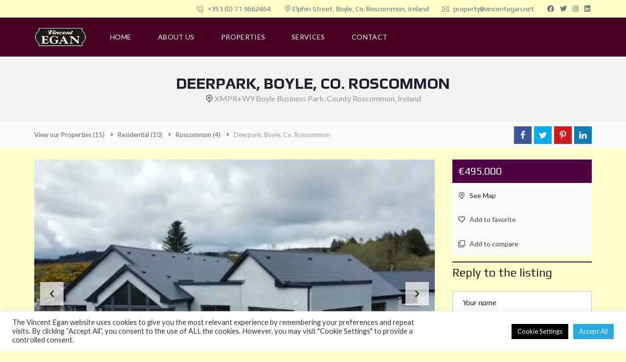

--- FILE ---
content_type: text/html; charset=UTF-8
request_url: https://www.vincentegan.net/View%20all%20our%20Properties/residential/roscommon/deerpark-boyle-co-roscommon/
body_size: 42413
content:
<!DOCTYPE html>
<html lang="en-GB">
<head>
    <meta charset="UTF-8">
    <meta name="viewport" content="width=device-width, initial-scale=1">
    <link rel="profile" href="https://gmpg.org/xfn/11">
    <link rel="pingback" href="https://www.vincentegan.net/xmlrpc.php">

    <meta name='robots' content='index, follow, max-image-preview:large, max-snippet:-1, max-video-preview:-1' />

	<!-- This site is optimized with the Yoast SEO plugin v24.9 - https://yoast.com/wordpress/plugins/seo/ -->
	<title>Deerpark, Boyle, Co. Roscommon - Vincent &amp; Lorcan Egan</title>
	<link rel="canonical" href="https://www.vincentegan.net/View%20all%20our%20Properties/residential/roscommon/deerpark-boyle-co-roscommon/" />
	<meta property="og:locale" content="en_GB" />
	<meta property="og:type" content="article" />
	<meta property="og:title" content="Deerpark, Boyle, Co. Roscommon - Vincent &amp; Lorcan Egan" />
	<meta property="og:description" content="STUNNING ARCHITECTURALLY DESIGNED A RATED NEW BUILD HOUSE ON ELEVATED SITE FOR SALE BY PRIVATE TREATY Superior A rated house constructed by Mulryan Construction Ltd This property is situated in an excellent location with panoramic views overlooking Boyle Town and surrounding countryside on circa 1 acre site. This bungalow is completed externally, internally completed to [&hellip;]" />
	<meta property="og:url" content="https://www.vincentegan.net/View all our Properties/residential/roscommon/deerpark-boyle-co-roscommon/" />
	<meta property="og:site_name" content="Vincent &amp; Lorcan Egan" />
	<meta property="article:modified_time" content="2025-06-23T15:46:09+00:00" />
	<meta property="og:image" content="https://www.vincentegan.net/wp-content/uploads/2024/11/mulryan-deerpark695-side1.jpg" />
	<meta property="og:image:width" content="640" />
	<meta property="og:image:height" content="360" />
	<meta property="og:image:type" content="image/jpeg" />
	<meta name="twitter:card" content="summary_large_image" />
	<meta name="twitter:label1" content="Estimated reading time" />
	<meta name="twitter:data1" content="2 minutes" />
	<script type="application/ld+json" class="yoast-schema-graph">{"@context":"https://schema.org","@graph":[{"@type":"WebPage","@id":"https://www.vincentegan.net/View all our Properties/residential/roscommon/deerpark-boyle-co-roscommon/","url":"https://www.vincentegan.net/View all our Properties/residential/roscommon/deerpark-boyle-co-roscommon/","name":"Deerpark, Boyle, Co. Roscommon - Vincent &amp; Lorcan Egan","isPartOf":{"@id":"https://www.vincentegan.net/#website"},"primaryImageOfPage":{"@id":"https://www.vincentegan.net/View all our Properties/residential/roscommon/deerpark-boyle-co-roscommon/#primaryimage"},"image":{"@id":"https://www.vincentegan.net/View all our Properties/residential/roscommon/deerpark-boyle-co-roscommon/#primaryimage"},"thumbnailUrl":"https://i0.wp.com/www.vincentegan.net/wp-content/uploads/2024/11/mulryan-deerpark695-side1.jpg?fit=640%2C360&ssl=1","datePublished":"2024-11-27T15:33:27+00:00","dateModified":"2025-06-23T15:46:09+00:00","breadcrumb":{"@id":"https://www.vincentegan.net/View all our Properties/residential/roscommon/deerpark-boyle-co-roscommon/#breadcrumb"},"inLanguage":"en-GB","potentialAction":[{"@type":"ReadAction","target":["https://www.vincentegan.net/View all our Properties/residential/roscommon/deerpark-boyle-co-roscommon/"]}]},{"@type":"ImageObject","inLanguage":"en-GB","@id":"https://www.vincentegan.net/View all our Properties/residential/roscommon/deerpark-boyle-co-roscommon/#primaryimage","url":"https://i0.wp.com/www.vincentegan.net/wp-content/uploads/2024/11/mulryan-deerpark695-side1.jpg?fit=640%2C360&ssl=1","contentUrl":"https://i0.wp.com/www.vincentegan.net/wp-content/uploads/2024/11/mulryan-deerpark695-side1.jpg?fit=640%2C360&ssl=1","width":640,"height":360},{"@type":"BreadcrumbList","@id":"https://www.vincentegan.net/View all our Properties/residential/roscommon/deerpark-boyle-co-roscommon/#breadcrumb","itemListElement":[{"@type":"ListItem","position":1,"name":"Home","item":"https://www.vincentegan.net/"},{"@type":"ListItem","position":2,"name":"Properties","item":"https://www.vincentegan.net/View all our Properties/"},{"@type":"ListItem","position":3,"name":"Deerpark, Boyle, Co. Roscommon"}]},{"@type":"WebSite","@id":"https://www.vincentegan.net/#website","url":"https://www.vincentegan.net/","name":"Vincent &amp; Lorcan Egan","description":"Auctioneers &amp; Valuers. Boyle, Roscommon, Ireland","potentialAction":[{"@type":"SearchAction","target":{"@type":"EntryPoint","urlTemplate":"https://www.vincentegan.net/?s={search_term_string}"},"query-input":{"@type":"PropertyValueSpecification","valueRequired":true,"valueName":"search_term_string"}}],"inLanguage":"en-GB"}]}</script>
	<!-- / Yoast SEO plugin. -->


<link rel='dns-prefetch' href='//stats.wp.com' />
<link rel='dns-prefetch' href='//cdnjs.cloudflare.com' />
<link rel='dns-prefetch' href='//fonts.googleapis.com' />
<link rel='preconnect' href='//i0.wp.com' />
<link rel='preconnect' href='https://fonts.gstatic.com' crossorigin />
<link rel="alternate" type="application/rss+xml" title="Vincent &amp; Lorcan Egan &raquo; Feed" href="https://www.vincentegan.net/feed/" />
<link rel="alternate" type="application/rss+xml" title="Vincent &amp; Lorcan Egan &raquo; Comments Feed" href="https://www.vincentegan.net/comments/feed/" />
<link rel="alternate" title="oEmbed (JSON)" type="application/json+oembed" href="https://www.vincentegan.net/wp-json/oembed/1.0/embed?url=https%3A%2F%2Fwww.vincentegan.net%2FView+all+our+Properties%2Fresidential%2Froscommon%2Fdeerpark-boyle-co-roscommon%2F" />
<link rel="alternate" title="oEmbed (XML)" type="text/xml+oembed" href="https://www.vincentegan.net/wp-json/oembed/1.0/embed?url=https%3A%2F%2Fwww.vincentegan.net%2FView+all+our+Properties%2Fresidential%2Froscommon%2Fdeerpark-boyle-co-roscommon%2F&#038;format=xml" />
<style id='wp-img-auto-sizes-contain-inline-css' type='text/css'>
img:is([sizes=auto i],[sizes^="auto," i]){contain-intrinsic-size:3000px 1500px}
/*# sourceURL=wp-img-auto-sizes-contain-inline-css */
</style>
<style id='wp-emoji-styles-inline-css' type='text/css'>

	img.wp-smiley, img.emoji {
		display: inline !important;
		border: none !important;
		box-shadow: none !important;
		height: 1em !important;
		width: 1em !important;
		margin: 0 0.07em !important;
		vertical-align: -0.1em !important;
		background: none !important;
		padding: 0 !important;
	}
/*# sourceURL=wp-emoji-styles-inline-css */
</style>
<style id='wp-block-library-inline-css' type='text/css'>
:root{--wp-block-synced-color:#7a00df;--wp-block-synced-color--rgb:122,0,223;--wp-bound-block-color:var(--wp-block-synced-color);--wp-editor-canvas-background:#ddd;--wp-admin-theme-color:#007cba;--wp-admin-theme-color--rgb:0,124,186;--wp-admin-theme-color-darker-10:#006ba1;--wp-admin-theme-color-darker-10--rgb:0,107,160.5;--wp-admin-theme-color-darker-20:#005a87;--wp-admin-theme-color-darker-20--rgb:0,90,135;--wp-admin-border-width-focus:2px}@media (min-resolution:192dpi){:root{--wp-admin-border-width-focus:1.5px}}.wp-element-button{cursor:pointer}:root .has-very-light-gray-background-color{background-color:#eee}:root .has-very-dark-gray-background-color{background-color:#313131}:root .has-very-light-gray-color{color:#eee}:root .has-very-dark-gray-color{color:#313131}:root .has-vivid-green-cyan-to-vivid-cyan-blue-gradient-background{background:linear-gradient(135deg,#00d084,#0693e3)}:root .has-purple-crush-gradient-background{background:linear-gradient(135deg,#34e2e4,#4721fb 50%,#ab1dfe)}:root .has-hazy-dawn-gradient-background{background:linear-gradient(135deg,#faaca8,#dad0ec)}:root .has-subdued-olive-gradient-background{background:linear-gradient(135deg,#fafae1,#67a671)}:root .has-atomic-cream-gradient-background{background:linear-gradient(135deg,#fdd79a,#004a59)}:root .has-nightshade-gradient-background{background:linear-gradient(135deg,#330968,#31cdcf)}:root .has-midnight-gradient-background{background:linear-gradient(135deg,#020381,#2874fc)}:root{--wp--preset--font-size--normal:16px;--wp--preset--font-size--huge:42px}.has-regular-font-size{font-size:1em}.has-larger-font-size{font-size:2.625em}.has-normal-font-size{font-size:var(--wp--preset--font-size--normal)}.has-huge-font-size{font-size:var(--wp--preset--font-size--huge)}.has-text-align-center{text-align:center}.has-text-align-left{text-align:left}.has-text-align-right{text-align:right}.has-fit-text{white-space:nowrap!important}#end-resizable-editor-section{display:none}.aligncenter{clear:both}.items-justified-left{justify-content:flex-start}.items-justified-center{justify-content:center}.items-justified-right{justify-content:flex-end}.items-justified-space-between{justify-content:space-between}.screen-reader-text{border:0;clip-path:inset(50%);height:1px;margin:-1px;overflow:hidden;padding:0;position:absolute;width:1px;word-wrap:normal!important}.screen-reader-text:focus{background-color:#ddd;clip-path:none;color:#444;display:block;font-size:1em;height:auto;left:5px;line-height:normal;padding:15px 23px 14px;text-decoration:none;top:5px;width:auto;z-index:100000}html :where(.has-border-color){border-style:solid}html :where([style*=border-top-color]){border-top-style:solid}html :where([style*=border-right-color]){border-right-style:solid}html :where([style*=border-bottom-color]){border-bottom-style:solid}html :where([style*=border-left-color]){border-left-style:solid}html :where([style*=border-width]){border-style:solid}html :where([style*=border-top-width]){border-top-style:solid}html :where([style*=border-right-width]){border-right-style:solid}html :where([style*=border-bottom-width]){border-bottom-style:solid}html :where([style*=border-left-width]){border-left-style:solid}html :where(img[class*=wp-image-]){height:auto;max-width:100%}:where(figure){margin:0 0 1em}html :where(.is-position-sticky){--wp-admin--admin-bar--position-offset:var(--wp-admin--admin-bar--height,0px)}@media screen and (max-width:600px){html :where(.is-position-sticky){--wp-admin--admin-bar--position-offset:0px}}

/*# sourceURL=wp-block-library-inline-css */
</style><style id='global-styles-inline-css' type='text/css'>
:root{--wp--preset--aspect-ratio--square: 1;--wp--preset--aspect-ratio--4-3: 4/3;--wp--preset--aspect-ratio--3-4: 3/4;--wp--preset--aspect-ratio--3-2: 3/2;--wp--preset--aspect-ratio--2-3: 2/3;--wp--preset--aspect-ratio--16-9: 16/9;--wp--preset--aspect-ratio--9-16: 9/16;--wp--preset--color--black: #000000;--wp--preset--color--cyan-bluish-gray: #abb8c3;--wp--preset--color--white: #ffffff;--wp--preset--color--pale-pink: #f78da7;--wp--preset--color--vivid-red: #cf2e2e;--wp--preset--color--luminous-vivid-orange: #ff6900;--wp--preset--color--luminous-vivid-amber: #fcb900;--wp--preset--color--light-green-cyan: #7bdcb5;--wp--preset--color--vivid-green-cyan: #00d084;--wp--preset--color--pale-cyan-blue: #8ed1fc;--wp--preset--color--vivid-cyan-blue: #0693e3;--wp--preset--color--vivid-purple: #9b51e0;--wp--preset--gradient--vivid-cyan-blue-to-vivid-purple: linear-gradient(135deg,rgb(6,147,227) 0%,rgb(155,81,224) 100%);--wp--preset--gradient--light-green-cyan-to-vivid-green-cyan: linear-gradient(135deg,rgb(122,220,180) 0%,rgb(0,208,130) 100%);--wp--preset--gradient--luminous-vivid-amber-to-luminous-vivid-orange: linear-gradient(135deg,rgb(252,185,0) 0%,rgb(255,105,0) 100%);--wp--preset--gradient--luminous-vivid-orange-to-vivid-red: linear-gradient(135deg,rgb(255,105,0) 0%,rgb(207,46,46) 100%);--wp--preset--gradient--very-light-gray-to-cyan-bluish-gray: linear-gradient(135deg,rgb(238,238,238) 0%,rgb(169,184,195) 100%);--wp--preset--gradient--cool-to-warm-spectrum: linear-gradient(135deg,rgb(74,234,220) 0%,rgb(151,120,209) 20%,rgb(207,42,186) 40%,rgb(238,44,130) 60%,rgb(251,105,98) 80%,rgb(254,248,76) 100%);--wp--preset--gradient--blush-light-purple: linear-gradient(135deg,rgb(255,206,236) 0%,rgb(152,150,240) 100%);--wp--preset--gradient--blush-bordeaux: linear-gradient(135deg,rgb(254,205,165) 0%,rgb(254,45,45) 50%,rgb(107,0,62) 100%);--wp--preset--gradient--luminous-dusk: linear-gradient(135deg,rgb(255,203,112) 0%,rgb(199,81,192) 50%,rgb(65,88,208) 100%);--wp--preset--gradient--pale-ocean: linear-gradient(135deg,rgb(255,245,203) 0%,rgb(182,227,212) 50%,rgb(51,167,181) 100%);--wp--preset--gradient--electric-grass: linear-gradient(135deg,rgb(202,248,128) 0%,rgb(113,206,126) 100%);--wp--preset--gradient--midnight: linear-gradient(135deg,rgb(2,3,129) 0%,rgb(40,116,252) 100%);--wp--preset--font-size--small: 13px;--wp--preset--font-size--medium: 20px;--wp--preset--font-size--large: 36px;--wp--preset--font-size--x-large: 42px;--wp--preset--spacing--20: 0.44rem;--wp--preset--spacing--30: 0.67rem;--wp--preset--spacing--40: 1rem;--wp--preset--spacing--50: 1.5rem;--wp--preset--spacing--60: 2.25rem;--wp--preset--spacing--70: 3.38rem;--wp--preset--spacing--80: 5.06rem;--wp--preset--shadow--natural: 6px 6px 9px rgba(0, 0, 0, 0.2);--wp--preset--shadow--deep: 12px 12px 50px rgba(0, 0, 0, 0.4);--wp--preset--shadow--sharp: 6px 6px 0px rgba(0, 0, 0, 0.2);--wp--preset--shadow--outlined: 6px 6px 0px -3px rgb(255, 255, 255), 6px 6px rgb(0, 0, 0);--wp--preset--shadow--crisp: 6px 6px 0px rgb(0, 0, 0);}:where(.is-layout-flex){gap: 0.5em;}:where(.is-layout-grid){gap: 0.5em;}body .is-layout-flex{display: flex;}.is-layout-flex{flex-wrap: wrap;align-items: center;}.is-layout-flex > :is(*, div){margin: 0;}body .is-layout-grid{display: grid;}.is-layout-grid > :is(*, div){margin: 0;}:where(.wp-block-columns.is-layout-flex){gap: 2em;}:where(.wp-block-columns.is-layout-grid){gap: 2em;}:where(.wp-block-post-template.is-layout-flex){gap: 1.25em;}:where(.wp-block-post-template.is-layout-grid){gap: 1.25em;}.has-black-color{color: var(--wp--preset--color--black) !important;}.has-cyan-bluish-gray-color{color: var(--wp--preset--color--cyan-bluish-gray) !important;}.has-white-color{color: var(--wp--preset--color--white) !important;}.has-pale-pink-color{color: var(--wp--preset--color--pale-pink) !important;}.has-vivid-red-color{color: var(--wp--preset--color--vivid-red) !important;}.has-luminous-vivid-orange-color{color: var(--wp--preset--color--luminous-vivid-orange) !important;}.has-luminous-vivid-amber-color{color: var(--wp--preset--color--luminous-vivid-amber) !important;}.has-light-green-cyan-color{color: var(--wp--preset--color--light-green-cyan) !important;}.has-vivid-green-cyan-color{color: var(--wp--preset--color--vivid-green-cyan) !important;}.has-pale-cyan-blue-color{color: var(--wp--preset--color--pale-cyan-blue) !important;}.has-vivid-cyan-blue-color{color: var(--wp--preset--color--vivid-cyan-blue) !important;}.has-vivid-purple-color{color: var(--wp--preset--color--vivid-purple) !important;}.has-black-background-color{background-color: var(--wp--preset--color--black) !important;}.has-cyan-bluish-gray-background-color{background-color: var(--wp--preset--color--cyan-bluish-gray) !important;}.has-white-background-color{background-color: var(--wp--preset--color--white) !important;}.has-pale-pink-background-color{background-color: var(--wp--preset--color--pale-pink) !important;}.has-vivid-red-background-color{background-color: var(--wp--preset--color--vivid-red) !important;}.has-luminous-vivid-orange-background-color{background-color: var(--wp--preset--color--luminous-vivid-orange) !important;}.has-luminous-vivid-amber-background-color{background-color: var(--wp--preset--color--luminous-vivid-amber) !important;}.has-light-green-cyan-background-color{background-color: var(--wp--preset--color--light-green-cyan) !important;}.has-vivid-green-cyan-background-color{background-color: var(--wp--preset--color--vivid-green-cyan) !important;}.has-pale-cyan-blue-background-color{background-color: var(--wp--preset--color--pale-cyan-blue) !important;}.has-vivid-cyan-blue-background-color{background-color: var(--wp--preset--color--vivid-cyan-blue) !important;}.has-vivid-purple-background-color{background-color: var(--wp--preset--color--vivid-purple) !important;}.has-black-border-color{border-color: var(--wp--preset--color--black) !important;}.has-cyan-bluish-gray-border-color{border-color: var(--wp--preset--color--cyan-bluish-gray) !important;}.has-white-border-color{border-color: var(--wp--preset--color--white) !important;}.has-pale-pink-border-color{border-color: var(--wp--preset--color--pale-pink) !important;}.has-vivid-red-border-color{border-color: var(--wp--preset--color--vivid-red) !important;}.has-luminous-vivid-orange-border-color{border-color: var(--wp--preset--color--luminous-vivid-orange) !important;}.has-luminous-vivid-amber-border-color{border-color: var(--wp--preset--color--luminous-vivid-amber) !important;}.has-light-green-cyan-border-color{border-color: var(--wp--preset--color--light-green-cyan) !important;}.has-vivid-green-cyan-border-color{border-color: var(--wp--preset--color--vivid-green-cyan) !important;}.has-pale-cyan-blue-border-color{border-color: var(--wp--preset--color--pale-cyan-blue) !important;}.has-vivid-cyan-blue-border-color{border-color: var(--wp--preset--color--vivid-cyan-blue) !important;}.has-vivid-purple-border-color{border-color: var(--wp--preset--color--vivid-purple) !important;}.has-vivid-cyan-blue-to-vivid-purple-gradient-background{background: var(--wp--preset--gradient--vivid-cyan-blue-to-vivid-purple) !important;}.has-light-green-cyan-to-vivid-green-cyan-gradient-background{background: var(--wp--preset--gradient--light-green-cyan-to-vivid-green-cyan) !important;}.has-luminous-vivid-amber-to-luminous-vivid-orange-gradient-background{background: var(--wp--preset--gradient--luminous-vivid-amber-to-luminous-vivid-orange) !important;}.has-luminous-vivid-orange-to-vivid-red-gradient-background{background: var(--wp--preset--gradient--luminous-vivid-orange-to-vivid-red) !important;}.has-very-light-gray-to-cyan-bluish-gray-gradient-background{background: var(--wp--preset--gradient--very-light-gray-to-cyan-bluish-gray) !important;}.has-cool-to-warm-spectrum-gradient-background{background: var(--wp--preset--gradient--cool-to-warm-spectrum) !important;}.has-blush-light-purple-gradient-background{background: var(--wp--preset--gradient--blush-light-purple) !important;}.has-blush-bordeaux-gradient-background{background: var(--wp--preset--gradient--blush-bordeaux) !important;}.has-luminous-dusk-gradient-background{background: var(--wp--preset--gradient--luminous-dusk) !important;}.has-pale-ocean-gradient-background{background: var(--wp--preset--gradient--pale-ocean) !important;}.has-electric-grass-gradient-background{background: var(--wp--preset--gradient--electric-grass) !important;}.has-midnight-gradient-background{background: var(--wp--preset--gradient--midnight) !important;}.has-small-font-size{font-size: var(--wp--preset--font-size--small) !important;}.has-medium-font-size{font-size: var(--wp--preset--font-size--medium) !important;}.has-large-font-size{font-size: var(--wp--preset--font-size--large) !important;}.has-x-large-font-size{font-size: var(--wp--preset--font-size--x-large) !important;}
/*# sourceURL=global-styles-inline-css */
</style>

<style id='classic-theme-styles-inline-css' type='text/css'>
/*! This file is auto-generated */
.wp-block-button__link{color:#fff;background-color:#32373c;border-radius:9999px;box-shadow:none;text-decoration:none;padding:calc(.667em + 2px) calc(1.333em + 2px);font-size:1.125em}.wp-block-file__button{background:#32373c;color:#fff;text-decoration:none}
/*# sourceURL=/wp-includes/css/classic-themes.min.css */
</style>
<link rel='stylesheet' id='cookie-law-info-css' href='https://www.vincentegan.net/wp-content/plugins/cookie-law-info/legacy/public/css/cookie-law-info-public.css?ver=3.3.9.1' type='text/css' media='all' />
<link rel='stylesheet' id='cookie-law-info-gdpr-css' href='https://www.vincentegan.net/wp-content/plugins/cookie-law-info/legacy/public/css/cookie-law-info-gdpr.css?ver=3.3.9.1' type='text/css' media='all' />
<link rel='stylesheet' id='contact-form-7-css' href='https://www.vincentegan.net/wp-content/plugins/contact-form-7/includes/css/styles.css?ver=5.9.3' type='text/css' media='all' />
<style id='nfd-wonder-blocks-utilities-inline-css' type='text/css'>
.nfd-relative{position:relative!important}.-nfd-bottom-1{bottom:-.25rem!important}.-nfd-top-0\.5{top:-.125rem!important}.-nfd-top-1{top:-.25rem!important}.nfd-top-10{top:2.5rem!important}.nfd-col-start-1{grid-column-start:1!important}.nfd-col-start-2{grid-column-start:2!important}.nfd-col-start-3{grid-column-start:3!important}.nfd-col-start-4{grid-column-start:4!important}.nfd-col-start-5{grid-column-start:5!important}.nfd-col-start-6{grid-column-start:6!important}.nfd-col-start-7{grid-column-start:7!important}.nfd-col-end-10{grid-column-end:10!important}.nfd-col-end-11{grid-column-end:11!important}.nfd-col-end-12{grid-column-end:12!important}.nfd-col-end-13{grid-column-end:13!important}.nfd-col-end-7{grid-column-end:7!important}.nfd-col-end-8{grid-column-end:8!important}.nfd-col-end-9{grid-column-end:9!important}.nfd-row-start-1{grid-row-start:1!important}.-nfd-mx-2:not([style*=margin]){margin-left:-.5rem!important;margin-right:-.5rem!important}.nfd-my-0:not([style*=margin]){margin-bottom:0!important;margin-top:0!important}.nfd-mb-8:not([style*=margin]){margin-bottom:2rem!important}.nfd-mt-2:not([style*=margin]){margin-top:.5rem!important}.nfd-mt-8:not([style*=margin]){margin-top:2rem!important}.nfd-mt-\[-100px\]:not([style*=margin]){margin-top:-100px!important}.nfd-grid{display:grid!important}.nfd-h-full{height:100%!important}.nfd-w-full{width:100%!important}.nfd-shrink-0{flex-shrink:0!important}.nfd-grow{flex-grow:1!important}.nfd-grid-cols-11{grid-template-columns:repeat(11,minmax(0,1fr))!important}.nfd-grid-cols-12{grid-template-columns:repeat(12,minmax(0,1fr))!important}.nfd-grid-cols-2{grid-template-columns:repeat(2,minmax(0,1fr))!important}.nfd-grid-rows-1{grid-template-rows:repeat(1,minmax(0,1fr))!important}.nfd-items-center{align-items:center!important}.nfd-gap-y-10{row-gap:2.5rem!important}.nfd-overflow-hidden{overflow:hidden!important}.nfd-border-b{border-bottom-width:1px!important}.nfd-border-dashed{border-style:dashed!important}.nfd-p-0:not([style*=padding]){padding:0!important}.nfd-p-10:not([style*=padding]){padding:2.5rem!important}.nfd-p-2:not([style*=padding]){padding:.5rem!important}.nfd-p-4:not([style*=padding]){padding:1rem!important}.nfd-p-8:not([style*=padding]){padding:2rem!important}.nfd-px-0:not([style*=padding]){padding-left:0!important;padding-right:0!important}.nfd-px-4:not([style*=padding]){padding-left:1rem!important;padding-right:1rem!important}.nfd-px-8:not([style*=padding]){padding-left:2rem!important;padding-right:2rem!important}.nfd-py-0:not([style*=padding]){padding-bottom:0!important;padding-top:0!important}.nfd-py-4:not([style*=padding]){padding-bottom:1rem!important;padding-top:1rem!important}.nfd-py-5:not([style*=padding]){padding-bottom:1.25rem!important;padding-top:1.25rem!important}.nfd-pt-0:not([style*=padding]){padding-top:0!important}.nfd-text-left{text-align:left!important}.nfd-wc-products{self-align:flex-start!important;flex-grow:0!important}.nfd-wc-products>ul{row-gap:calc(var(--wndb--gap--2xl)*var(--wndb--gap--scale-factor))!important}.nfd-wc-products .wc-block-grid__product-image{overflow:hidden!important}.nfd-wc-products .wc-block-grid__product-image img{transition:transform .6s ease-in-out!important}.nfd-wc-products .wc-block-grid__product-image img:hover{transform:scale(1.1)!important}.nfd-wc-products .wc-block-components-product-sale-badge{backdrop-filter:blur(4px)!important;background:hsla(0,0%,100%,.5)!important;border:1px solid hsla(0,0%,100%,.2)!important;border-radius:999px!important;font-size:.8125rem!important;font-weight:700!important;margin:6px!important;padding:4px 12px!important}.nfd-wc-products .wc-block-components-product-sale-badge>span{background:transparent!important}.nfd-wc-products .wc-block-components-product-price{color:inherit!important}.nfd-wc-search .wp-block-search__inside-wrapper{background-color:var(--wndb--color--borders)!important;border:2px solid var(--wndb--color--subtle)!important;border-radius:999px!important;max-width:100%!important;padding:0!important;width:25rem!important}.nfd-wc-search .wp-block-search__inside-wrapper input[type=search]{background:none!important;border:none!important;border-bottom-left-radius:999px!important;border-top-left-radius:999px!important;color:var(--wndb--color--text--contrast)!important;font-size:1.25rem!important;font-weight:500!important;min-height:3.75rem!important;padding-inline:24px!important}.nfd-wc-search .wp-block-search__inside-wrapper:has(button:focus),.nfd-wc-search .wp-block-search__inside-wrapper:has(input[type=search]:focus){outline:2px solid var(--wndb--color--text--contrast)!important;outline-offset:2px!important}.nfd-wc-search .wp-block-search__button{aspect-ratio:1/1!important;background:var(--wndb-gray-800)!important;border-radius:999px!important;height:100%!important;margin-left:0!important;margin-right:2px!important;margin-top:2px!important}.nfd-wc-search .wp-block-search__button:focus,.nfd-wc-search .wp-block-search__button:hover{background:var(--wndb-gray-900)!important;filter:none!important;outline:2px solid var(--wndb-gray-900)!important;outline-offset:2px!important}.nfd-wc-search .wp-block-search__inside-wrapper input[type=search]::-moz-placeholder{color:var(--wndb--color--text--faded)!important}.nfd-wc-search .wp-block-search__inside-wrapper input[type=search]::placeholder{color:var(--wndb--color--text--faded)!important}.nfd-commerce-icons{align-items:center!important;display:flex!important;flex-direction:row!important;gap:8px!important}.nfd-commerce-icons .wc-block-cart-link__text{display:none!important}.nfd-commerce-icons .wp-block-search__button svg,.nfd-commerce-icons svg.wc-block-customer-account__account-icon,.nfd-commerce-icons svg.wc-block-mini-cart__icon{height:28px!important;width:28px!important}.nfd-commerce-icons .wp-block-search__button-only .wp-block-search__button.has-icon{align-items:center!important;background:none!important;color:currentcolor!important;display:flex!important;padding:0!important}.nfd-commerce-icons .wp-block-search__button-only .wp-block-search__input{margin-right:.5em!important}.nfd-commerce-icons .wp-block-woocommerce-customer-account a{padding:0!important}:root{--wndb-mask-color:rgba(0,0,0,.15);--wndb-mask-position:50% 50% at 50% 20%;--wndb-mask-opacity:0.35}[class*=nfd-bg-effect]{isolation:isolate!important;position:relative!important}[class*=nfd-wb-header] [class*=nfd-bg-effect]{z-index:1!important}.has-modal-open [class*=nfd-bg-effect]{isolation:unset!important}.nfd-bg-effect-position-center{--wndb-mask-position:50% 50% at 50% 50%}[class*=nfd-bg-effect]:after{content:""!important;inset:0!important;-webkit-mask-image:radial-gradient(ellipse var(--wndb-mask-position),#000 70%,rgba(0,0,0,.3) 100%)!important;mask-image:radial-gradient(ellipse var(--wndb-mask-position),#000 70%,rgba(0,0,0,.3) 100%)!important;opacity:var(--wndb-mask-opacity)!important;pointer-events:none!important;position:absolute!important;z-index:-1!important}.nfd-bg-effect-dots:after{--wndb-mask-opacity:1;background:radial-gradient(var(--wndb-mask-color) 1px,transparent 1px)!important;background-size:20px 20px!important}.nfd-bg-effect-grid:after{background-image:linear-gradient(to right,var(--wndb-mask-color) 1px,transparent 1px),linear-gradient(to bottom,var(--wndb-mask-color) 1px,transparent 1px)!important;background-size:50px 50px!important}.nfd-bg-effect-grid-perspective{perspective:1000px!important}.has-modal-open .nfd-bg-effect-grid-perspective{perspective:unset!important}.nfd-bg-effect-grid-perspective:after{--wndb-mask-opacity:0.6;background-size:100px 100px!important;transform:rotateX(-60deg) translateZ(0)!important;transform-origin:top!important;transform-style:preserve-3d!important}.nfd-bg-effect-grid-2:after,.nfd-bg-effect-grid-perspective:after{background-image:linear-gradient(to right,var(--wndb-mask-color) 1px,transparent 1px),linear-gradient(to bottom,var(--wndb-mask-color) 1px,transparent 1px)!important}.nfd-bg-effect-grid-2:after{background-size:14px 32px!important}.nfd-bg-effect-grid-3{overflow:hidden!important}.nfd-bg-effect-grid-3:after{background-image:linear-gradient(to right,var(--wndb-mask-color) 1px,transparent 1px),linear-gradient(to bottom,var(--wndb-mask-color) 1px,transparent 1px)!important;background-size:32px 80px!important;right:-40%!important;top:-20%!important;transform:scale(1.5) skew(-30deg,30deg)!important}.nfd-bg-effect-lines:after{--wndb-mask-opacity:0.4;background-image:linear-gradient(to right,var(--wndb-mask-color) 1px,transparent 1px)!important;background-size:48px!important}.nfd-bg-effect-lines-2{--wndb-mask-opacity:0.45;overflow:hidden!important;perspective:1000px!important}.has-modal-open .nfd-bg-effect-lines-2{perspective:unset!important}.nfd-bg-effect-lines-2:after{background-image:linear-gradient(to right,var(--wndb-mask-color) 1px,transparent 1px)!important;background-size:30px!important;right:-40%!important;top:-20%!important;transform:rotateX(-45deg) skew(-16deg) translateZ(0)!important;transform-origin:right!important;transform-style:preserve-3d!important}.nfd-mask-opacity-0:after{--wndb-mask-opacity:0.8}:where(:root){--wndb--max-w--prose:min(65ch,1100px)}.nfd-max-w-prose:not(.nfd-max-w-full),:where(.nfd-text-balance:not(.nfd-max-w-full)){max-width:var(--wndb--max-w--prose)!important}.nfd-max-w-prose:not(.nfd-max-w-full).has-text-align-center,:where(.nfd-text-balance:not(.nfd-max-w-full)).has-text-align-center{margin-inline:auto!important}.nfd-max-w-prose:not(.nfd-max-w-full).has-text-align-right,:where(.nfd-text-balance:not(.nfd-max-w-full)).has-text-align-right{margin-inline-start:auto!important}:where(.nfd-text-balance){text-wrap:balance!important}.nfd-text-balance>h1,.nfd-text-balance>h2,.nfd-text-balance>h3,.nfd-text-balance>h4,.nfd-text-balance>p{text-wrap:balance!important}.nfd-text-pretty,.nfd-text-pretty>h1,.nfd-text-pretty>h2,.nfd-text-pretty>h3,.nfd-text-pretty>h4,.nfd-text-pretty>p{text-wrap:pretty!important}.wp-block-image figcaption{font-weight:400!important;margin-inline:auto!important;max-width:64ch!important;padding-block-start:.5em!important;text-wrap:balance!important}.wp-block-quote>.nfd-text-pretty{font-weight:550;margin-block:.25em}:where(:root){--wndb--text-scale-factor:1;--wndb--text--xs:0.75rem;--wndb--text--sm:0.875rem;--wndb--text--base:1rem;--wndb--text--md:1.125rem;--wndb--text--lg:1.5rem;--wndb--text--xl:2.375rem;--wndb--text--huge:clamp(2.75rem,1.4688rem + 2.5vw,3.5rem);--wndb--text-giga:clamp(3.25rem,2.546875rem + 2.25vw,4.375rem)}.nfd-text-xs:not([class*=font-size]):not([style*=font-size]){font-size:calc(var(--wndb--text--xs)*var(--wndb--text-scale-factor))!important}.nfd-text-xs:not([style*=letter-spacing]){letter-spacing:.05em!important}.nfd-text-sm:not([class*=font-size]):not([style*=font-size]){font-size:calc(var(--wndb--text--sm)*var(--wndb--text-scale-factor))!important}.nfd-text-base:not([class*=font-size]):not([style*=font-size]){font-size:calc(var(--wndb--text--base)*var(--wndb--text-scale-factor))!important}.nfd-text-md:not([class*=font-size]):not([style*=font-size]){font-size:calc(var(--wndb--text--md)*var(--wndb--text-scale-factor))!important}.nfd-text-base:not([style*=line-height]),.nfd-text-md:not([style*=line-height]){line-height:1.6!important}.nfd-text-lg:not([class*=font-size]):not([style*=font-size]){font-size:calc(var(--wndb--text--lg)*var(--wndb--text-scale-factor))!important}.nfd-text-lg:not([style*=line-height]){line-height:1.4!important}.nfd-text-lg:not([style*=letter-spacing]){letter-spacing:0!important}.nfd-text-lg:not([style*=font-weight]){font-weight:500!important}.nfd-text-xl:not([class*=font-size]):not([style*=font-size]){font-size:var(--wndb--text--xl)!important}.nfd-text-xl:not([style*=line-height]){line-height:1.25!important}.nfd-text-xl:not([style*=letter-spacing]){letter-spacing:-.01em!important}.nfd-text-xl:not([style*=font-weight]){font-weight:500!important}:where(.nfd-text-huge:not([class*=font-size]):not([style*=font-size])){font-size:calc(var(--wndb--text--huge)*var(--wndb--text-scale-factor))!important;max-width:var(--wndb--max-w--prose)!important;text-wrap:balance!important}:where(.nfd-text-huge:not([class*=font-size]):not([style*=font-size]).nfd-max-w-container){max-width:var(--wndb--container)!important}:where(.nfd-text-giga:not([class*=font-size]):not([style*=font-size])).has-text-align-center,:where(.nfd-text-huge:not([class*=font-size]):not([style*=font-size])).has-text-align-center{margin-inline:auto!important}:where(.nfd-text-giga:not([class*=font-size]):not([style*=font-size])).has-text-align-right,:where(.nfd-text-huge:not([class*=font-size]):not([style*=font-size])).has-text-align-right{margin-inline-start:auto!important}.nfd-text-huge:not([style*=line-height]){line-height:1.1!important}.nfd-text-huge:not([style*=letter-spacing]){letter-spacing:-.025em!important}.nfd-text-huge:not([style*=font-weight]){font-weight:500!important}:where(.nfd-text-giga:not([class*=font-size]):not([style*=font-size])){font-size:calc(var(--wndb--text-giga)*var(--wndb--text-scale-factor))!important;max-width:var(--wndb--max-w--prose)!important;text-wrap:balance!important}:where(.nfd-text-giga:not([class*=font-size]):not([style*=font-size]).nfd-max-w-container){max-width:var(--wndb--container)!important}.nfd-text-giga:not([style*=line-height]){line-height:1.1!important}.nfd-text-giga:not([style*=letter-spacing]){letter-spacing:-.04em!important}.nfd-text-giga:not([style*=font-weight]){font-weight:500!important}:root{--nfd-wb-anim-transition-duration:1400ms;--nfd-wb-anim-transition-delay:50ms;--nfd-wb-anim-transition-easing-function:cubic-bezier(0.4,1,0.65,1);--nfd-wb-anim-transition:all var(--nfd-wb-anim-transition-duration) var(--nfd-wb-anim-transition-easing-function) var(--nfd-wb-anim-transition-delay)}@media (prefers-reduced-motion:reduce){.nfd-wb-animate{transition:none!important}.nfd-wb-twist-in,[class*=nfd-wb-]{clip-path:none!important;opacity:1!important;transform:none!important}}@media (max-width:782px){.nfd-wb-animate{transition:none!important}.nfd-wb-twist-in,[class*=nfd-wb-]{clip-path:none!important;opacity:1!important;transform:none!important}}.nfd-wb-animate[data-replay-animation]{transition:none!important}.block-editor-block-preview__content-iframe [class*=nfd-wb-]{clip-path:none!important;opacity:1!important;transform:none!important}[class*=nfd-wb-fade-in]{--nfd-wb-anim-transition:opacity var(--nfd-wb-anim-transition-duration) var(--nfd-wb-anim-transition-easing-function) var(--nfd-wb-anim-transition-delay),transform var(--nfd-wb-anim-transition-duration) var(--nfd-wb-anim-transition-easing-function) var(--nfd-wb-anim-transition-delay);transition:var(--nfd-wb-anim-transition)}.nfd-wb-fade-in-bottom{--nfd-wb-anim-transition-duration:1200ms;opacity:0;transform:translate3d(0,90px,0);transition:var(--nfd-wb-anim-transition)}.nfd-wb-fade-in-bottom-short{transform:translate3d(0,32px,0) scale3d(.96,.96,.96);transform-origin:center bottom}.nfd-wb-fade-in-bottom-short,.nfd-wb-fade-in-top-short{--nfd-wb-anim-transition-duration:600ms;opacity:0;transition:var(--nfd-wb-anim-transition)}.nfd-wb-fade-in-top-short{transform:translate3d(0,-32px,0) scale3d(.96,.96,.96);transform-origin:center top}.nfd-wb-fade-in-left-short{transform:translate3d(-32px,0,0) scale3d(.96,.96,.96);transform-origin:center left}.nfd-wb-fade-in-left-short,.nfd-wb-fade-in-right-short{--nfd-wb-anim-transition-duration:600ms;opacity:0;transition:var(--nfd-wb-anim-transition)}.nfd-wb-fade-in-right-short{transform:translate3d(32px,0,0) scale3d(.96,.96,.96);transform-origin:right center}.nfd-wb-animated-in:not([data-replay-animation])[class*=nfd-wb-fade-in]{opacity:1;transform:translateZ(0) scaleX(1)}.nfd-wb-zoom-in{--nfd-wb-anim-transition-duration:1200ms;--nfd-wb-anim-transition:opacity var(--nfd-wb-anim-transition-duration) var(--nfd-wb-anim-transition-easing-function) var(--nfd-wb-anim-transition-delay),transform var(--nfd-wb-anim-transition-duration) var(--nfd-wb-anim-transition-easing-function) var(--nfd-wb-anim-transition-delay);transform:scale3d(.4,.4,.4)}.nfd-wb-zoom-in,.nfd-wb-zoom-in-short{opacity:0;transition:var(--nfd-wb-anim-transition)}.nfd-wb-zoom-in-short{--nfd-wb-anim-transition-duration:600ms;--nfd-wb-anim-transition:opacity var(--nfd-wb-anim-transition-duration) var(--nfd-wb-anim-transition-easing-function) var(--nfd-wb-anim-transition-delay),transform var(--nfd-wb-anim-transition-duration) var(--nfd-wb-anim-transition-easing-function) var(--nfd-wb-anim-transition-delay);transform:scale3d(.92,.92,.92)}.nfd-wb-animated-in:not([data-replay-animation])[class*=nfd-wb-zoom-]{opacity:1!important;transform:scaleX(1)!important}div:has(>.nfd-wb-twist-in){perspective:1200px}.nfd-wb-twist-in{--nfd-wb-anim-transition-duration:1000ms;--nfd-wb-anim-transition:opacity var(--nfd-wb-anim-transition-duration) var(--nfd-wb-anim-transition-easing-function) var(--nfd-wb-anim-transition-delay),transform var(--nfd-wb-anim-transition-duration) var(--nfd-wb-anim-transition-easing-function) var(--nfd-wb-anim-transition-delay);opacity:0;transform:translateY(40px) scale(.8) rotateY(30deg) rotate(-12deg) translateZ(0);transition:var(--nfd-wb-anim-transition)}.nfd-wb-animated-in:not([data-replay-animation]).nfd-wb-twist-in{opacity:1!important;transform:translateY(0) scale(1) rotateY(0deg) rotate(0deg) translateZ(0)!important}.nfd-wb-reveal-right{--nfd-wb-anim-transition-duration:1500ms;--nfd-wb-anim-transition-easing-function:cubic-bezier(0.4,0,0,1);--nfd-wb-anim-transition:clip-path var(--nfd-wb-anim-transition-duration) var(--nfd-wb-anim-transition-easing-function) var(--nfd-wb-anim-transition-delay);clip-path:inset(0 100% 0 0);transition:var(--nfd-wb-anim-transition)}.nfd-wb-animated-in>.nfd-wb-reveal-right:not([data-replay-animation]){clip-path:inset(0 0 0 0)!important}.nfd-delay-50{--nfd-wb-anim-transition-delay:50ms}.nfd-delay-150{--nfd-wb-anim-transition-delay:150ms}.nfd-delay-300{--nfd-wb-anim-transition-delay:300ms}.nfd-delay-450{--nfd-wb-anim-transition-delay:450ms}.nfd-delay-600{--nfd-wb-anim-transition-delay:600ms}.nfd-delay-750{--nfd-wb-anim-transition-delay:750ms}.nfd-delay-900{--nfd-wb-anim-transition-delay:900ms}.nfd-delay-1050{--nfd-wb-anim-transition-delay:1050ms}.nfd-delay-1200{--nfd-wb-anim-transition-delay:1200ms}.nfd-delay-1350{--nfd-wb-anim-transition-delay:1350ms}.nfd-delay-1500{--nfd-wb-anim-transition-delay:1500ms}:where(:root){--wndb--container:1200px;--wndb--container--wide:1340px}body .is-layout-constrained:has(.nfd-container.is-layout-constrained)>.nfd-container.is-layout-constrained{max-width:unset!important;width:100%!important}.is-layout-constrained.has-global-padding:has(.nfd-container.is-layout-constrained)>.nfd-container.is-layout-constrained{margin-left:calc(var(--wp--style--root--padding-left)*-1)!important;margin-right:calc(var(--wp--style--root--padding-right)*-1)!important;max-width:unset!important;width:unset!important}.editor-styles-wrapper .nfd-container:is(.is-layout-constrained)>:where(:not(.alignleft):not(.alignright):not(.alignfull):not(.alignwide)),.editor-styles-wrapper .nfd-container>:where(.wp-block-cover-is-layout-constrained:not(.alignleft):not(.alignright):not(.alignfull):not(.alignwide)):not([style*=margin]),.nfd-container:is(.is-layout-constrained)>:where(:not(.alignleft):not(.alignright):not(.alignfull):not(.alignwide)),.nfd-container:is(.nfd-my-0)>div,.nfd-container>:where(.wp-block-cover-is-layout-constrained:not(.alignleft):not(.alignright):not(.alignfull):not(.alignwide)){max-width:var(--wndb--container);width:100%}.editor-styles-wrapper .nfd-container:is(.is-layout-constrained)>.alignwide,.nfd-container:is(.is-layout-constrained).alignwide>:where(:not(.alignleft):not(.alignright):not(.alignfull)):not([style*=margin]),.nfd-container:is(.is-layout-constrained)>.alignwide,.nfd-container:is(.nfd-my-0)>.alignwide{max-width:var(--wndb--container--wide);width:100%}.nfd-container:not(.alignfull){padding-inline:var(--wndb--p)!important}.nfd-container:is(.nfd-my-0)>div:not([style*=margin]){margin-inline:auto!important}[class*=nfd-divider-]{position:relative;z-index:13}[class*=nfd-divider-]~[class*=nfd-divider-]{z-index:12!important}[class*=nfd-divider-]~[class*=nfd-divider-]~[class*=nfd-divider-]{z-index:11!important}[class*=nfd-divider-]:before{background:inherit!important;bottom:calc(var(--wndb--divider-size)*-1)!important;content:""!important;height:var(--wndb--divider-size)!important;left:0!important;pointer-events:none!important;position:absolute!important;width:100%!important;z-index:10!important}.nfd-divider-arrow{--wndb--divider-size:16px}.nfd-divider-arrow:before{bottom:calc(var(--wndb--divider-size)*-1)!important;height:calc(var(--wndb--divider-size)*2)!important;left:50%!important;transform:translateX(-50%) rotate(45deg)!important;width:calc(var(--wndb--divider-size)*2)!important}.nfd-divider-clouds{--wndb--divider-size:150px}.nfd-divider-clouds:after,.nfd-divider-clouds:before{background:inherit!important;background-image:url("data:image/svg+xml;charset=utf-8,%3Csvg xmlns='http://www.w3.org/2000/svg' preserveAspectRatio='xMidYMax slice' viewBox='0 0 283.5 27.8'%3E%3Cpath fill='%23fff' d='M0 0v6.7c1.9-.8 4.7-1.4 8.5-1 9.5 1.1 11.1 6 11.1 6s2.1-.7 4.3-.2c2.1.5 2.8 2.6 2.8 2.6s.2-.5 1.4-.7 1.7.2 1.7.2 0-2.1 1.9-2.8 3.6.7 3.6.7.7-2.9 3.1-4.1 4.7 0 4.7 0 1.2-.5 2.4 0 1.7 1.4 1.7 1.4h1.4c.7 0 1.2.7 1.2.7s.8-1.8 4-2.2c3.5-.4 5.3 2.4 6.2 4.4q.6-.6 1.8-.9c2.8-.7 4 .7 4 .7s1.7-5 11.1-6c9.5-1.1 12.3 3.9 12.3 3.9s1.2-4.8 5.7-5.7 6.8 1.8 6.8 1.8.6-.6 1.5-.9c.9-.2 1.9-.2 1.9-.2s5.2-6.4 12.6-3.3c7.3 3.1 4.7 9 4.7 9s1.9-.9 4 0 2.8 2.4 2.8 2.4 1.9-1.2 4.5-1.2 4.3 1.2 4.3 1.2.2-1 1.4-1.7 2.1-.7 2.1-.7-.5-3.1 2.1-5.5 5.7-1.4 5.7-1.4 1.5-2.3 4.2-1.1 1.7 5.2 1.7 5.2.3-.1 1.3.5c.5.4.8.8.9 1.1.5-1.4 2.4-5.8 8.4-4 7.1 2.1 3.5 8.9 3.5 8.9s.8-.4 2 0 1.1 1.1 1.1 1.1 1.1-1.1 2.3-1.1 2.1.5 2.1.5 1.9-3.6 6.2-1.2 1.9 6.4 1.9 6.4 2.6-2.4 7.4 0c3.4 1.7 3.9 4.9 3.9 4.9s3.3-6.9 10.4-7.9 11.5 2.6 11.5 2.6.8 0 1.2.2.9.9.9.9 4.4-3.1 8.3.2c1.9 1.7 1.5 5 1.5 5s.3-1.1 1.6-1.4 2.3.2 2.3.2-.1-1.2.5-1.9 1.9-.9 1.9-.9-4.7-9.3 4.4-13.4c5.6-2.5 9.2.9 9.2.9s5-6.2 15.9-6.2 16.1 8.1 16.1 8.1.7-.2 1.6-.4V0z'/%3E%3C/svg%3E")!important;background-repeat:repeat-x!important;background-size:cover!important;content:""!important;height:var(--wndb--divider-size)!important;left:0!important;pointer-events:none!important;position:absolute!important;top:0!important;width:100%!important;z-index:10!important}.nfd-divider-clouds:after{bottom:0!important;top:auto!important;transform:rotate(180deg)!important}.nfd-divider-ellipse{--wndb--divider-size:50px}.nfd-divider-ellipse:before{clip-path:ellipse(50% var(--wndb--divider-size) at 50% 0)!important}.nfd-divider-rounded:not([style*=-radius]){--wndb--divider-size:50px}.nfd-divider-rounded:before:not([style*=-radius]){border-bottom-left-radius:var(--wndb--divider-size)!important;border-bottom-right-radius:var(--wndb--divider-size)!important}.nfd-divider-slant,.nfd-divider-slant-invert{--wndb--divider-size:80px}.nfd-divider-slant:before{bottom:calc(var(--wndb--divider-size)*-1 + 1px)!important;clip-path:polygon(0 0,100% 0,0 100%)!important}.nfd-divider-slant-invert:before{bottom:calc(var(--wndb--divider-size)*-1 + 1px)!important;clip-path:polygon(0 0,100% 0,100% 100%)!important}.nfd-divider-triangle{--wndb--divider-size:80px}.nfd-divider-triangle:before{bottom:calc(var(--wndb--divider-size)*-1 + 1px)!important;clip-path:polygon(0 0,100% 0,50% 100%)!important}.nfd-divider-zigzag{--wndb--divider-size:8px}.nfd-divider-zigzag:before{-webkit-mask:conic-gradient(from -45deg at bottom,#0000,#000 1deg 89deg,#0000 90deg) 50% /calc(var(--wndb--divider-size)*2) 100%!important;mask:conic-gradient(from -45deg at bottom,#0000,#000 1deg 89deg,#0000 90deg) 50% /calc(var(--wndb--divider-size)*2) 100%!important}:where(:root){--wndb--divider-size:0px}:where(:root){--nfd-opacity-preview:0.3}@media (min-width:1025px){body:not(.block-editor-page) :not(.is-desktop-preview) .nfd-hide-desktop{display:none!important}}@media (max-width:767px){body:not(.block-editor-page) :not(.is-mobile-preview) .nfd-hide-mobile{display:none!important}.nfd-align-mobile-left{text-align:left!important}.nfd-align-mobile-center{text-align:center!important}.nfd-align-mobile-right{text-align:right!important}.nfd-align-mobile-justify{text-align:justify!important}.wp-block-group-is-layout-flex.is-vertical p[class^=nfd-align-mobile-]{width:100%!important}}@media (min-width:768px) and (max-width:1024px){body:not(.block-editor-page) :not(.is-tablet-preview) .nfd-hide-tablet{display:none!important}.nfd-align-tablet-left{text-align:left!important}.nfd-align-tablet-center{text-align:center!important}.nfd-align-tablet-right{text-align:right!important}.nfd-align-tablet-justify{text-align:justify!important}.wp-block-group-is-layout-flex.is-vertical p[class^=nfd-align-tablet-]{width:100%!important}}.is-root-container.is-desktop-preview .nfd-hide-desktop,.is-root-container.is-mobile-preview .nfd-hide-mobile,.is-root-container.is-tablet-preview .nfd-hide-tablet{opacity:var(--nfd-opacity-preview)!important}@media (max-width:767px){.nfd-swiper-enabled{display:flex!important;flex-wrap:nowrap!important;gap:12px!important;margin-right:calc(var(--wp--style--root--padding-right, 0px)*-1)!important;overflow-x:auto!important;overflow-y:hidden!important;width:calc(100% + var(--wp--style--root--padding-right, 0px))!important;-webkit-overflow-scrolling:touch!important;padding-left:16px!important;padding-right:0!important;scroll-snap-type:x mandatory!important;scrollbar-width:none!important}.nfd-swiper-enabled::-webkit-scrollbar{display:none!important}.nfd-swiper-enabled.wp-block-column>*,.nfd-swiper-enabled.wp-block-columns>.wp-block-column{flex:0 0 calc(75% - 6px)!important;min-width:260px!important;scroll-snap-align:start!important;scroll-snap-stop:always!important}.nfd-swiper-enabled .wp-block-column,.nfd-swiper-enabled .wp-block-cover,.nfd-swiper-enabled .wp-block-image,.nfd-swiper-enabled figure{margin:0!important}.nfd-swiper-enabled [style*="min-width:"],.nfd-swiper-enabled [style*="width:"]{max-width:100%!important}}.nfd-grid-cols-1-2-1{grid-template-columns:1fr 2fr 1fr!important}:where(:root){--wndb--padding-factor:1;--wndb--p:2.375rem;--wndb--p--xs:0.75rem;--wndb--p--sm:1.5rem;--wndb--p--md:2rem;--wndb--p--lg:clamp(3.5rem,7vw,6.25rem);--wndb--p--square:2.5rem;--wndb--p--square-lg:4rem}.nfd-p-card-sm:not([style*=padding]){padding:calc(var(--wndb--p--xs)*var(--wndb--padding-factor)) calc(var(--wndb--p--sm)*var(--wndb--padding-factor))!important}.nfd-p-card-md:not([style*=padding]){padding:calc(var(--wndb--p--sm)*var(--wndb--padding-factor)) calc(var(--wndb--p--md)*var(--wndb--padding-factor))!important}.nfd-p-card-lg:not([style*=padding]){padding:calc(var(--wndb--p--md)*var(--wndb--padding-factor)) calc(var(--wndb--p--md)*var(--wndb--padding-factor))!important}@media screen and (min-width:782px){.nfd-p-card-lg:not([style*=padding]){padding:calc(var(--wndb--p--md)*var(--wndb--padding-factor)) calc(var(--wndb--p--md)*1.5*var(--wndb--padding-factor))!important}}.nfd-p-card-square-lg:not([style*=padding]),.nfd-p-card-square:not([style*=padding]){padding:calc(var(--wndb--p--square)*var(--wndb--padding-factor))!important}@media screen and (min-width:782px){.nfd-p-card-square-lg:not([style*=padding]){padding:calc(var(--wndb--p--square-lg)*var(--wndb--padding-factor))!important}}.nfd-p-xs:not([style*=padding]){padding:calc(var(--wndb--p--xs)*var(--wndb--padding-factor))!important}.nfd-py-xs:not([style*=padding]){padding-block:calc(var(--wndb--p--xs)*var(--wndb--padding-factor))!important}.nfd-pt-xs:not([style*=padding]){padding-block-start:calc(var(--wndb--p--xs)*var(--wndb--padding-factor))!important}.nfd-px-xs:not([style*=padding]){padding-inline:calc(var(--wndb--p--xs)*var(--wndb--padding-factor))!important}.nfd-p-sm:not([style*=padding]){padding:calc(var(--wndb--p--sm)*var(--wndb--padding-factor))!important}.nfd-px-sm:not([style*=padding]){padding-inline:calc(var(--wndb--p--sm)*var(--wndb--padding-factor))!important}.nfd-py-sm:not([style*=padding]){padding-block:calc(var(--wndb--p--sm)*var(--wndb--padding-factor))!important}.nfd-pt-sm:not([style*=padding]){padding-block-start:calc(var(--wndb--p--sm)*var(--wndb--padding-factor))!important}.nfd-pb-sm:not([style*=padding]){padding-block-end:calc(var(--wndb--p--sm)*var(--wndb--padding-factor))!important}.nfd-pl-sm:not([style*=padding]){padding-left:calc(var(--wndb--p--sm)*var(--wndb--padding-factor))!important}.nfd-p-md:not([style*=padding]){padding:calc(var(--wndb--p--md)*var(--wndb--padding-factor))!important}.nfd-px-md:not([style*=padding]){padding-inline:calc(var(--wndb--p--md)*var(--wndb--padding-factor))!important}.nfd-py-md:not([style*=padding]){padding-block:calc(var(--wndb--p--md)*var(--wndb--padding-factor))!important}.nfd-pt-md:not([style*=padding]){padding-block-start:calc(var(--wndb--p--md)*var(--wndb--padding-factor))!important}.nfd-pb-md:not([style*=padding]){padding-block-end:calc(var(--wndb--p--md)*var(--wndb--padding-factor))!important}.nfd-p-lg:not([style*=padding]){padding:calc(var(--wndb--p--lg)*var(--wndb--padding-factor)) calc(var(--wndb--p--md)*var(--wndb--padding-factor))!important}.nfd-py-lg:not([style*=padding]){padding-block:calc(var(--wndb--p--lg)*var(--wndb--padding-factor))!important}.nfd-pt-lg:not([style*=padding]){padding-block-start:calc(var(--wndb--p--lg)*var(--wndb--padding-factor))!important}.nfd-pb-lg:not([style*=padding]){padding-block-end:calc(var(--wndb--p--lg)*var(--wndb--padding-factor))!important}.nfd-pl-offset-md:not([style*=padding]){margin-left:calc(var(--wndb--p--md)*var(--wndb--padding-factor)*-1)!important;padding-left:calc(var(--wndb--p--md)*var(--wndb--padding-factor) - 3px)!important}.editor-styles-wrapper .nfd-overlap-x,.nfd-overlap-x{gap:0}.nfd-overlap-x>:not(:first-child){margin-inline-start:-1.275rem!important}@media (min-width:768px){.-nfd-translate-y-1\/2{margin-bottom:-100px!important;transform:translateY(-50%)!important}.-nfd-translate-y-1\/3{margin-bottom:-100px!important;transform:translateY(-33%)!important}.nfd-overlap-x-lg{transform:translateX(-150px)!important;width:calc(100% + 150px)!important}}.nfd-pseudo-play-icon{align-items:center!important;display:flex!important;justify-content:center!important;position:relative!important}.nfd-pseudo-play-icon>a{inset:0!important;position:absolute!important}:not(.is-root-container) .nfd-pseudo-play-icon>a{text-indent:-9999px!important}.nfd-pseudo-play-icon:before{backdrop-filter:blur(3px)!important;background:hsla(0,0%,100%,.1)!important;border-radius:100%!important;content:""!important;height:3rem!important;left:50%!important;opacity:1!important;pointer-events:none!important;position:absolute!important;top:50%!important;transform:translate(-50%,-50%)!important;transition:all .2s ease!important;width:3rem!important}.nfd-pseudo-play-icon:has(a:hover):before{background:hsla(0,0%,100%,.3)!important;height:4rem!important;width:4rem!important}.nfd-pseudo-play-icon:after{border-style:solid!important;border-bottom:10px solid transparent!important;border-left:16px solid!important;border-right:0!important;border-top:10px solid transparent!important;content:""!important;height:16px!important;height:0!important;left:50%!important;margin-left:2px!important;pointer-events:none!important;position:absolute!important;top:50%!important;transform:translate(-50%,-50%)!important;width:16px!important;width:0!important}.entry-content>.wp-block-group.has-background+.wp-block-group.has-background:not([style*=margin-top]),.entry-content>.wp-block-group.has-background+[class*=nfd-theme-]:not([style*=margin-top]),.entry-content>[class*=nfd-theme-]+.wp-block-group.has-background:not([style*=margin-top]),.entry-content>[class*=nfd-theme-]+[class*=nfd-theme-]:not([style*=margin-top]){margin-block-start:0!important}:where(:root){--wndb--gap--scale-factor:1;--wndb--gap--xs:0.25rem;--wndb--gap--sm:0.5rem;--wndb--gap--md:1rem;--wndb--gap--lg:1.5rem;--wndb--gap--xl:2rem;--wndb--gap--2xl:2.5rem;--wndb--gap--3xl:3.5rem;--wndb--gap--4xl:6rem}.editor-styles-wrapper .nfd-gap-0,.nfd-gap-0{gap:0}.editor-styles-wrapper .nfd-gap-xs,.nfd-gap-xs{gap:calc(var(--wndb--gap--xs)*var(--wndb--gap--scale-factor))}.editor-styles-wrapper .nfd-gap-sm,.nfd-gap-sm{gap:calc(var(--wndb--gap--sm)*var(--wndb--gap--scale-factor))}.editor-styles-wrapper .nfd-gap-md,.nfd-gap-md{gap:calc(var(--wndb--gap--md)*var(--wndb--gap--scale-factor))}.editor-styles-wrapper .nfd-gap-lg,.nfd-gap-lg{gap:calc(var(--wndb--gap--lg)*var(--wndb--gap--scale-factor))}.editor-styles-wrapper .nfd-gap-xl,.nfd-gap-xl{gap:calc(var(--wndb--gap--xl)*var(--wndb--gap--scale-factor))}.editor-styles-wrapper .nfd-gap-2xl,.nfd-gap-2xl{gap:calc(var(--wndb--gap--2xl)*var(--wndb--gap--scale-factor))}.editor-styles-wrapper .nfd-gap-3xl,.nfd-gap-3xl{gap:calc(var(--wndb--gap--3xl)*var(--wndb--gap--scale-factor))}.editor-styles-wrapper .nfd-gap-4xl,.nfd-gap-4xl{gap:calc(var(--wndb--gap--4xl)*var(--wndb--gap--scale-factor))}.editor-styles-wrapper .nfd-gap-x-4xl,.nfd-gap-x-4xl{-moz-column-gap:calc(var(--wndb--gap--4xl)*var(--wndb--gap--scale-factor));column-gap:calc(var(--wndb--gap--4xl)*var(--wndb--gap--scale-factor))}.editor-styles-wrapper .nfd-gap-x-lg,.nfd-gap-x-lg{-moz-column-gap:calc(var(--wndb--gap--lg)*var(--wndb--gap--scale-factor));column-gap:calc(var(--wndb--gap--lg)*var(--wndb--gap--scale-factor))}.editor-styles-wrapper .nfd-gap-y-lg,.nfd-gap-y-lg{row-gap:calc(var(--wndb--gap--lg)*var(--wndb--gap--scale-factor))}.editor-styles-wrapper .nfd-gap-y-xl,.nfd-gap-y-xl{row-gap:calc(var(--wndb--gap--xl)*var(--wndb--gap--scale-factor))}.editor-styles-wrapper .nfd-gap-y-2xl,.nfd-gap-y-2xl{row-gap:calc(var(--wndb--gap--2xl)*var(--wndb--gap--scale-factor))}.editor-styles-wrapper .nfd-gap-y-3xl,.nfd-gap-y-3xl{row-gap:calc(var(--wndb--gap--3xl)*var(--wndb--gap--scale-factor))}.nfd-border-2{border-bottom-width:2px!important}.nfd-border-strong:not([style*=border-color]):not([style*=border-top-color]):not([style*=border-right-color]):not([style*=border-bottom-color]):not([style*=border-left-color]):not(.has-border-color){border-color:var(--wndb-color--borders-strong)!important}.nfd-border-light:not([style*=border-color]):not([style*=border-top-color]):not([style*=border-right-color]):not([style*=border-bottom-color]):not([style*=border-left-color]):not(.has-border-color){border-color:var(--wndb--color--borders-light)!important}:where(:root){--wndb--button--outline-width:0px;--wndb--button-sm--font-size:1rem;--wndb--button-lg-x:2rem;--wndb--button-lg-y:0.75rem;--wndb--button-lg--font-size:1.125rem;--wndb--button-xl-x:3rem;--wndb--button-xl-y:1rem;--wndb--button-xl--font-size:1.125rem}[class*=nfd-btn].is-style-outline{--wndb--button--outline-width:2px}[class*=nfd-btn]>.wp-block-button__link:not([style*=padding]){padding:calc(.625rem - var(--wndb--button--outline-width)) calc(1.125rem - var(--wndb--button--outline-width))!important}.nfd-btn-sm>.wp-block-button__link:not([style*=padding]){padding:calc(.375rem - var(--wndb--button--outline-width)) calc(1rem - var(--wndb--button--outline-width))!important}.nfd-btn-sm:not(.has-custom-font-size)>.wp-block-button__link:not([style*=font-size]){font-size:var(--wndb--button-sm--font-size)!important}.nfd-btn-lg>.wp-block-button__link:not([style*=padding]){padding:calc(var(--wndb--button-lg-y) - var(--wndb--button--outline-width)) var(--wndb--button-lg-x)!important}.nfd-btn-lg:not(.has-custom-font-size)>.wp-block-button__link:not([style*=font-size]){font-size:var(--wndb--button-lg--font-size)!important}.nfd-btn-lg:not([style*=font-weight])>.wp-block-button__link{font-weight:600!important}.nfd-btn-xl>.wp-block-button__link:not([style*=padding]){padding:calc(var(--wndb--button-xl-y) - var(--wndb--button--outline-width)) var(--wndb--button-xl-x)!important}.nfd-btn-xl:not(.has-custom-font-size)>.wp-block-button__link:not([style*=font-size]){font-size:var(--wndb--button-xl--font-size)!important}.nfd-btn-xl:not([style*=font-weight])>.wp-block-button__link{font-weight:600!important}.nfd-btn-wide>.wp-block-button__link:not([style*=padding]){padding:calc(.625rem - var(--wndb--button--outline-width)) calc(2rem - var(--wndb--button--outline-width))!important}[class*=nfd-btn]:is(.is-style-outline)>.wp-block-button__link:not(.has-text-color){color:var(--wndb--color--text--contrast)!important}.nfd-btn:is(.is-style-outline)>.wp-block-button__link:not(.has-text-color):hover{--wndb--color--text--contrast:var(--wndb-gray-900);border-color:var(--wndb-white)!important}[class*=nfd-button]>.wp-block-button__link:not(.has-background):hover{filter:brightness(.8)!important}.nfd-theme-primary [class*=nfd-btn]:not(.is-style-outline):not(.nfd-btn-secondary):not(.nfd-btn-tertiary)>.wp-block-button__link:not(.has-background){background-color:var(--wndb-gray-800)!important}.nfd-theme-primary
	[class*=nfd-btn]:not(.is-style-outline):not(.nfd-btn-secondary):not(.nfd-btn-tertiary)>.wp-block-button__link:not(.has-background):hover{background-color:var(--wndb-gray-900)!important}.nfd-theme-primary
	[class*=nfd-btn]:is(.is-style-outline):not(.nfd-btn-secondary):not(.nfd-btn-tertiary)>.wp-block-button__link:not(.has-background):not(.has-text-color):hover{background-color:var(--wndb-white)!important;border-color:var(--wndb-white)!important;color:var(--wndb-gray-900)!important}.nfd-btn-secondary:is(.is-style-outline)>.wp-block-button__link:not(.has-text-color):hover{--wndb--color--text--contrast:var(--wndb-gray-900);border-color:var(--wndb-white)!important}.nfd-btn-secondary:not(.is-style-outline)>.wp-block-button__link:not(.has-text-color){color:var(--wndb-white)!important}.nfd-btn-secondary:not(.is-style-outline)>.wp-block-button__link:not(.has-background){background-color:var(--wndb-gray-800)!important}.nfd-btn-secondary:not(.is-style-outline)>.wp-block-button__link:not(.has-background):hover{background-color:var(--wndb-gray-900)!important}.nfd-theme-dark .nfd-btn-secondary:not(.is-style-outline)>.wp-block-button__link:not(.has-background),.nfd-theme-darker .nfd-btn-secondary:not(.is-style-outline)>.wp-block-button__link:not(.has-background){background-color:var(--wndb-white)!important}.nfd-theme-dark .nfd-btn-secondary:not(.is-style-outline)>.wp-block-button__link:not(.has-text-color),.nfd-theme-darker .nfd-btn-secondary:not(.is-style-outline)>.wp-block-button__link:not(.has-text-color){color:var(--wndb-gray-900)!important}.nfd-theme-dark .nfd-btn-secondary:not(.is-style-outline)>.wp-block-button__link:not(.has-background):hover,.nfd-theme-darker .nfd-btn-secondary:not(.is-style-outline)>.wp-block-button__link:not(.has-background):hover{background-color:var(--wndb-white)!important;color:var(--wndb-gray-900)!important;filter:brightness(.8)!important}.nfd-btn-tertiary:is(.is-style-outline)>.wp-block-button__link:not(.has-text-color):hover{--wndb--color--text--contrast:var(--wndb-gray-900)}.nfd-btn-tertiary:is(.is-style-outline)>.wp-block-button__link:not([class*=-border-color]){border-color:var(--wndb--color--subtle)!important}.nfd-btn-tertiary:not(.is-style-outline)>.wp-block-button__link:not(.has-text-color){color:var(--wndb--color--text--contrast)!important}.nfd-btn-tertiary:not(.is-style-outline)>.wp-block-button__link:not(.has-background){background-color:var(--wndb--color--borders)!important}.nfd-btn-tertiary:not(.is-style-outline)>.wp-block-button__link:not(.has-background):hover{--wndb--color--borders:var(--wndb--color--subtle)}:where(:root){--wndb--shadow--xs:0 1px 2px 0 rgba(18,18,23,.065);--wndb--shadow--sm:0 1px 3px 0 rgba(18,18,23,.1),0 1px 2px 0 rgba(18,18,23,.06)}.nfd-shadow-xs:not([style*=box-shadow]){box-shadow:var(--wndb--shadow--xs)!important}.nfd-shadow-sm:not([style*=box-shadow]){box-shadow:var(--wndb--shadow--sm)!important}.nfd-bg-subtle.nfd-shadow-xs:not([style*=box-shadow]),.nfd-theme-light .nfd-shadow-xs:not([style*=box-shadow]){--wndb--shadow--xs:none}:where(:root){--wndb--rounded--scale-factor:1;--wndb--border--radius--sm:0.25rem;--wndb--border--radius--md:0.5rem;--wndb--border--radius--lg:0.75rem;--wndb--border--radius--xl:1rem}[class*=nfd-rounded]:not([style*=-radius]),[class*=nfd-rounded]:not([style*=-radius])>.components-resizable-box__container>img:not([style*=-radius]),[class*=nfd-rounded]:not([style*=-radius])>.wp-element-button:not([style*=-radius]),[class*=nfd-rounded]:not([style*=-radius])>a>img,[class*=nfd-rounded]:not([style*=-radius])>img{border-radius:calc(var(--wndb--border--radius)*var(--wndb--rounded--scale-factor))!important}[class*=nfd-rounded-t-]:not([style*=-radius]),[class*=nfd-rounded-t-]:not([style*=-radius])>.components-resizable-box__container>img:not([style*=-radius]),[class*=nfd-rounded-t-]:not([style*=-radius])>.wp-element-button:not([style*=-radius]),[class*=nfd-rounded-t-]:not([style*=-radius])>a>img,[class*=nfd-rounded-t-]:not([style*=-radius])>img{border-radius:calc(var(--wndb--border--radius)*var(--wndb--rounded--scale-factor)) calc(var(--wndb--border--radius)*var(--wndb--rounded--scale-factor)) 0 0!important}.nfd-overflow-hidden.nfd-rounded-xl iframe:not([style*=-radius]){border-radius:calc(var(--wndb--border--radius--md)*var(--wndb--rounded--scale-factor))!important}.nfd-rounded-none:not([style*=-radius]){--wndb--border--radius:0}.nfd-rounded-sm:not([style*=-radius]){--wndb--border--radius:var(--wndb--border--radius--sm)}.nfd-rounded,.nfd-rounded-md,.nfd-rounded-t-md:not([style*=-radius]){--wndb--border--radius:var(--wndb--border--radius--md)}.nfd-rounded-lg,.nfd-rounded-t-lg:not([style*=-radius]){--wndb--border--radius:var(--wndb--border--radius--lg)}.nfd-rounded-t-xl:not([style*=-radius]),.nfd-rounded-xl{--wndb--border--radius:var(--wndb--border--radius--xl)}.nfd-rounded-full:not([style*=-radius]){--wndb--border--radius:9999px}:where(:root){--wndb-gray:#6c6c89;--wndb-gray-50:#f7f7f8;--wndb-gray-100:#ebebef;--wndb-gray-150:#e5e5e9;--wndb-gray-200:#d1d1db;--wndb-gray-300:#a9a9bc;--wndb-gray-400:#8a8aa3;--wndb-gray-500:#6c6c89;--wndb-gray-600:#55556d;--wndb-gray-700:#3f3f50;--wndb-gray-800:#1d1d22;--wndb-gray-900:#121217;--wndb-white:#fff;--wndb-white-50:hsla(0,0%,100%,.05);--wndb-white-100:hsla(0,0%,100%,.1);--wndb-white-150:hsla(0,0%,100%,.15);--wndb-white-200:hsla(0,0%,100%,.2);--wndb-white-300:hsla(0,0%,100%,.3);--wndb-white-400:hsla(0,0%,100%,.4);--wndb-white-500:hsla(0,0%,100%,.5);--wndb-white-600:hsla(0,0%,100%,.6);--wndb-white-700:hsla(0,0%,100%,.7);--wndb-white-800:hsla(0,0%,100%,.8);--wndb-white-900:hsla(0,0%,100%,.9);--wndb--color--primary:#00f;--wndb--color--secondary:#00f;--wndb--color--surface:var(--wndb-gray-50);--wndb--color--text:var(--wndb-gray-800);--wndb--color--text--contrast:var(--wndb-gray-900);--wndb--color--text--faded:var(--wndb-gray-600);--wndb--color--borders:var(--wndb-gray-150);--wndb--color--borders-light:var(--wndb-gray-100);--wndb--color--borders-strong:var(--wndb--color--text--faded);--wndb--color--subtle:var(--wndb-gray-200);--wndb--color--links:var(--wndb--color--primary);--wndb--color--body:var(--wndb--color--surface)}.is-style-nfd-theme-white,.nfd-theme-white:not([class*=is-style-nfd-theme]){--wndb--color--borders:var(--wndb-gray-150);--wndb--color--borders-light:var(--wndb-gray-100);--wndb--color--links:var(--wndb--color--primary);--wndb--color--subtle:var(--wndb-gray-200);--wndb--color--surface:var(--wndb-white);--wndb--color--text--contrast:var(--wndb-gray-900);--wndb--color--text--faded:var(--wndb-gray-700);--wndb--color--text:var(--wndb-gray-800)}.is-style-nfd-theme-light,.nfd-theme-light:not([class*=is-style-nfd-theme]){--wndb--color--borders:var(--wndb-gray-150);--wndb--color--borders-light:var(--wndb-gray-150);--wndb--color--links:var(--wndb--color--primary);--wndb--color--subtle:var(--wndb-gray-200);--wndb--color--surface:var(--wndb-gray-50);--wndb--color--text--contrast:var(--wndb-gray-900);--wndb--color--text--faded:var(--wndb-gray-700);--wndb--color--text:var(--wndb-gray-800)}.is-style-nfd-theme-dark,.nfd-theme-dark:not([class*=is-style-nfd-theme]){--wndb--color--borders:var(--wndb-white-100);--wndb--color--borders-light:var(--wndb--color--borders);--wndb--color--subtle:var(--wndb-white-200);--wndb--color--surface:var(--wndb-gray-800);--wndb--color--text--contrast:var(--wndb-white);--wndb--color--text--faded:var(--wndb-white-800);--wndb--color--text:var(--wndb-white);--wndb--shadow--sm:none;--wndb--shadow--xs:none;--wndb-mask-color:hsla(0,0%,100%,.12)}.is-style-nfd-theme-darker,.nfd-theme-darker:not([class*=is-style-nfd-theme]){--wndb--color--borders:var(--wndb-white-100);--wndb--color--borders-light:var(--wndb--color--borders);--wndb--color--subtle:var(--wndb-white-200);--wndb--color--surface:var(--wndb-gray-900);--wndb--color--text--contrast:var(--wndb-white);--wndb--color--text--faded:var(--wndb-white-800);--wndb--color--text:var(--wndb-white);--wndb--shadow--sm:none;--wndb--shadow--xs:none;--wndb-mask-color:hsla(0,0%,100%,.12)}.is-style-nfd-theme-primary,.nfd-theme-primary:not([class*=is-style-nfd-theme]){--wndb--color--borders:var(--wndb-white-100);--wndb--color--borders-light:var(--wndb--color--borders);--wndb--color--subtle:var(--wndb-white-200);--wndb--color--surface:var(--wndb--color--primary);--wndb--color--text--contrast:var(--wndb-white);--wndb--color--text--faded:var(--wndb-white-900);--wndb--color--text:var(--wndb-white);--wndb--color--links:var(--wndb-white);--wndb--shadow--sm:none;--wndb--shadow--xs:none;--wndb-mask-color:hsla(0,0%,100%,.12)}.is-style-nfd-theme-primary-15,.nfd-theme-primary-15:not([class*=is-style-nfd-theme]){--wndb--color--borders:color-mix(in srgb,var(--wndb--color--primary) 25%,#fff);--wndb--color--borders-light:color-mix(in srgb,var(--wndb--color--primary) 15%,#fff);--wndb--color--subtle:color-mix(in srgb,var(--wndb--color--primary) 30%,#fff);--wndb--color--surface:color-mix(in srgb,var(--wndb--color--primary) 15%,#fff)}.nfd-bg-surface:not(.has-background),[class*=is-style-nfd-theme]:not(.has-background){background-color:var(--wndb--color--surface)!important}.nfd-bg-surface:not(.has-text-color),[class*=is-style-nfd-theme]:not(.has-text-color){color:var(--wndb--color--text)!important}.nfd-text-faded p:not(.has-text-color):not(.has-link-color):not(.has-background):not(.nfd-text-primary),.nfd-text-faded time:not(.has-text-color):not(.has-background),.nfd-text-faded>a:not(.has-text-color):not(.has-link-color):not(.has-background),ol.nfd-text-faded:not(.has-text-color):not(.has-link-color):not(.has-background):not(.nfd-text-primary),p.nfd-text-faded:not(.has-text-color):not(.has-link-color):not(.has-background),ul.nfd-text-faded:not(.has-text-color):not(.has-link-color):not(.has-background):not(.nfd-text-primary){color:var(--wndb--color--text--faded)!important}.editor-styles-wrapper div .nfd-text-contrast:where(:not(.has-text-color)),.editor-styles-wrapper div :where(.nfd-text-contrast:not(.has-text-color):not(.wp-element-button)) a:where(:not(:hover)),.wp-site-blocks .nfd-text-contrast:where(:not(.has-text-color)),.wp-site-blocks .nfd-text-contrast:where(:not(.has-text-color)) a:where(:not(:hover)){color:var(--wndb--color--text--contrast)}.nfd-bg-surface .wp-block-separator:not(.has-background):not(.has-text-color):not(.nfd-border-strong),.nfd-bg-surface [style*=border]:not([class*=border-color]):not([style*=border-top-color]):not([style*=border-right-color]):not([style*=border-bottom-color]):not([style*=border-left-color]):not(.nfd-border-strong),.nfd-bg-surface [style*=border]:not([class*=border-color]):not([style*=border-top-color]):not([style*=border-right-color]):not([style*=border-bottom-color]):not([style*=border-left-color])>img:not(.has-border-color):not([class*=border-color]):not([style*=border-top-color]):not([style*=border-right-color]):not([style*=border-bottom-color]):not([style*=border-left-color]),.nfd-bg-surface [style*=border]:not([class*=border-color]):not([style*=border-top-color]):not([style*=border-right-color]):not([style*=border-bottom-color]):not([style*=border-left-color])>img:not(.has-border-color):not([class*=border-color]):not([style*=border-top-color]):not([style*=border-right-color]):not([style*=border-bottom-color]):not([style*=border-left-color])>.components-resizable-box__container>img:not([class*=border-color]):not([style*=border-top-color]):not([style*=border-right-color]):not([style*=border-bottom-color]):not([style*=border-left-color]),.nfd-bg-surface:not([class*=border-color]):not([style*=border-top-color]):not([style*=border-right-color]):not([style*=border-bottom-color]):not([style*=border-left-color]):not(.has-border-color):not(.nfd-border-strong),[class*=is-style-nfd-theme] .wp-block-separator:not(.has-background):not(.has-text-color):not(.nfd-border-strong),[class*=is-style-nfd-theme] [style*=border]:not([class*=border-color]):not([style*=border-top-color]):not([style*=border-right-color]):not([style*=border-bottom-color]):not([style*=border-left-color]):not(.nfd-border-strong),[class*=is-style-nfd-theme] [style*=border]:not([class*=border-color]):not([style*=border-top-color]):not([style*=border-right-color]):not([style*=border-bottom-color]):not([style*=border-left-color])>img:not(.has-border-color):not([class*=border-color]):not([style*=border-top-color]):not([style*=border-right-color]):not([style*=border-bottom-color]):not([style*=border-left-color]),[class*=is-style-nfd-theme] [style*=border]:not([class*=border-color]):not([style*=border-top-color]):not([style*=border-right-color]):not([style*=border-bottom-color]):not([style*=border-left-color])>img:not(.has-border-color):not([class*=border-color]):not([style*=border-top-color]):not([style*=border-right-color]):not([style*=border-bottom-color]):not([style*=border-left-color])>.components-resizable-box__container>img:not([class*=border-color]):not([style*=border-top-color]):not([style*=border-right-color]):not([style*=border-bottom-color]):not([style*=border-left-color]),[class*=is-style-nfd-theme]:not([class*=border-color]):not([style*=border-top-color]):not([style*=border-right-color]):not([style*=border-bottom-color]):not([style*=border-left-color]):not(.has-border-color):not(.nfd-border-strong){border-color:var(--wndb--color--borders)!important}.nfd-bg-surface .wp-block-separator:not(.has-background):not(.has-text-color):not(.nfd-border-2),[class*=is-style-nfd-theme] .wp-block-separator:not(.has-background):not(.has-text-color):not(.nfd-border-2){border-width:2px 0 0!important}.nfd-border-bg{--wndb--color--borders:var(--wndb--color--surface)}.nfd-border-primary{--wndb--color--borders:var(--wndb--color--primary)}.nfd-border-inherit{--wndb--color--borders:inherit}.nfd-bg-accent:not(.has-background),.nfd-bg-primary:not(.has-background),.wp-block-cover.nfd-bg-accent>.wp-block-cover__background:not([class*=background-color]),.wp-block-cover.nfd-bg-primary>.wp-block-cover__background:not([class*=background-color]){background-color:var(--wndb--color--primary)!important}.nfd-bg-secondary:not(.has-background),.wp-block-cover.nfd-bg-secondary>.wp-block-cover__background:not([class*=background-color]){background-color:var(--wndb--color--secondary)!important}.nfd-bg-accent:not(.has-text-color),.nfd-bg-primary:not(.has-text-color),.nfd-bg-secondary:not(.has-text-color){color:var(--wndb--color--white)!important}.nfd-bg-subtle:not(.has-background):not(.wp-block-button),.nfd-bg-subtle:not(.has-background)>.wp-block-button__link:not(.has-background){background-color:var(--wndb--color--borders-light)!important;color:var(--wndb--color--text--contrast)!important}.nfd-text-primary:not(.has-text-color),.wp-block-button.wndb-text-primary>a:not(.has-text-color){color:var(--wndb--color--primary)!important}.nfd-text-secondary:not(.has-text-color),.wp-block-button.wndb-text-secondary>a:not(.has-text-color){color:var(--wndb--color--secondary)!important}[class*=nfd-theme-primary] .nfd-text-primary:not(.has-text-color),[class*=nfd-theme-primary] .nfd-text-secondary:not(.has-text-color),[class*=nfd-theme-primary] .wp-block-button.wndb-text-primary>a:not(.has-text-color),[class*=nfd-theme-secondary] .wp-block-button.wndb-text-secondary>a:not(.has-text-color){color:var(--wndb--color--contrast)!important}[class*=nfd-theme-dark] .nfd-text-primary:not(.has-text-color),[class*=nfd-theme-darker] .nfd-text-primary:not(.has-text-color){color:var(--wndb--color--secondary)!important}.nfd-text-subtle:not(.has-text-color){color:var(--wndb--color--subtle)!important}.editor-styles-wrapper div .nfd-text-current:where(:not(.has-text-color)),.editor-styles-wrapper div :where(.nfd-text-current:not(.has-text-color):not(.wp-element-button)) a:where(:not(:hover)),.wp-site-blocks .nfd-text-current:where(:not(.has-text-color)),.wp-site-blocks .nfd-text-current:where(:not(.has-text-color)) a:where(:not(:hover)){color:currentColor}[class*=nfd-theme-] .wp-block-social-links.is-style-logos-only:not(.has-icon-color) .wp-block-social-link{color:var(--wndb--color--text--faded)!important;fill:var(--wndb--color--text--faded)!important}[class*=nfd-theme-] .wp-block-social-links.is-style-logos-only:not(.has-icon-color) .wp-block-social-link:hover{color:var(--wndb--color--text)!important;fill:var(--wndb--color--text)!important}.nfd-container.is-position-sticky:not([class*=nfd-bg-surface]):not([class*=is-style-nfd-]):not(.has-background){background-color:var(--wndb--color--body)!important}.nfd-container .has-secondary-color{color:var(--wndb--color--secondary)!important}.nfd-bg-gray-100:not(.has-background),.nfd-bg-gray-800:not(.has-background){background-color:var(--wndb--color--surface)!important}.nfd-bg-gray-100:not(.has-text-color),.nfd-bg-gray-800:not(.has-text-color){color:var(--wndb--color--text)!important}.nfd-bg-gray-800{--wndb--color--surface:var(--wndb-gray-800);--wndb--color--text:var(--wndb-white);--wndb--color--borders:var(--wndb-white-100);--wndb--color--text--faded:var(--wndb-white-700)}.nfd-bg-gray-100{--wndb--color--surface:var(--wndb-gray-50);--wndb--color--text:var(--wndb-gray-700);--wndb--color--borders:var(--wndb-gray-100)}.nfd-text-opacity-80 p:not(.has-text-color):not(.has-link-color):not(.has-background),.nfd-text-opacity-80 time:not(.has-text-color):not(.has-background),p.nfd-text-opacity-80:not(.has-text-color):not(.has-link-color):not(.has-background){opacity:.8!important}:where(:root){--wndb--slider-height:100lvh}.nfd-scroll-slider-horizontal,.nfd-scroll-slider-vertical{flex-wrap:nowrap!important;height:var(--wndb--slider-height)!important;overflow-y:auto!important;scroll-snap-type:y mandatory!important;-ms-overflow-style:none!important;scrollbar-width:none!important}.nfd-scroll-slider-horizontal::-webkit-scrollbar,.nfd-scroll-slider-vertical::-webkit-scrollbar{display:none!important}.nfd-scroll-slider-vertical{height:100vh!important;overflow-y:auto!important;scroll-snap-type:y mandatory!important}.nfd-scroll-slider-vertical>*{scroll-snap-align:start!important;width:100%!important}.nfd-scroll-slider-horizontal{flex-direction:row!important;overflow-x:auto!important;scroll-snap-type:x mandatory!important}.nfd-scroll-slider-horizontal>*{flex-shrink:0!important;scroll-snap-align:start!important}.nfd-scroll-slider-horizontal>.wp-block-cover{width:100vw!important}.nfd-container.alignfull .nfd-scroll-slider-horizontal{--half-container:calc(50vw - var(--wndb--container)/2);padding-left:var(--half-container)!important;padding-right:var(--half-container)!important;scroll-padding:var(--half-container)!important}.nfd-scroll-slider-horizontal.nfd-scroll-slider-animate>.wp-block-cover:first-child{animation:scroll-slider-slide 1s ease 1s forwards}@keyframes scroll-slider-slide{0%{margin-left:0}to{margin-left:-100vw}}.block-editor-block-preview__content-iframe .is-root-container{min-height:8rem!important}.block-editor-block-preview__content-iframe figure:has([style*="aspect-ratio: 16 / 9"]){width:100%!important}.block-editor-block-preview__content-iframe [style*="min-height: 100vh"],.block-editor-block-preview__content-iframe [style*="min-height:100vh"]{min-height:800px!important}.block-editor-block-preview__content-iframe [style*="min-height: 70vh"],.block-editor-block-preview__content-iframe [style*="min-height:70vh"]{min-height:560px!important}.block-editor-block-preview__content-iframe [style*="min-height: 60vh"],.block-editor-block-preview__content-iframe [style*="min-height:60vh"]{min-height:480px!important}.block-editor-block-preview__content-iframe [style*="min-height: 50vh"],.block-editor-block-preview__content-iframe [style*="min-height:50vh"]{min-height:400px!important}.block-editor-block-preview__content-iframe [style*="min-height: 40vh"],.block-editor-block-preview__content-iframe [style*="min-height:40vh"]{min-height:320px!important}.block-editor-block-preview__content-iframe [style*="min-height: 35vh"],.block-editor-block-preview__content-iframe [style*="min-height:35vh"]{min-height:280px!important}.block-editor-block-preview__content-iframe [style*="min-height: 30vh"],.block-editor-block-preview__content-iframe [style*="min-height:30vh"]{min-height:240px!important}.block-editor-block-preview__content-iframe [style*="min-height: 10vh"],.block-editor-block-preview__content-iframe [style*="min-height:10vh"]{min-height:80px!important}.block-editor-block-preview__content-iframe [style*="min-height: 5vh"],.block-editor-block-preview__content-iframe [style*="min-height:5vh"]{min-height:40px!important}.nfd-wba-modal *{box-sizing:border-box!important}.block-editor-block-preview__content-iframe .nfd-wb-animate{opacity:1!important;transform:none!important;transition:none!important}.block-editor-block-preview__content-iframe .block-editor-warning:not(.wp-block-missing .block-editor-warning){display:none!important}.block-editor-block-preview__content-iframe .is-root-container>.nfd-container:not([class*=nfd-p-]):not([class*=nfd-py-]):not([class*=nfd-pt-]):not([class*=nfd-pb-]):not([style*=padding]){padding-block:var(--wndb--p)!important}.block-editor-block-preview__content-iframe [class*=nfd-rounded]:not([style*=-radius])>div>img:not([style*=-radius]){border-radius:calc(var(--wndb--border--radius)*var(--wndb--rounded--scale-factor))!important}ol.nfd-gap-sm:not(.is-layout-flex) li:not(:last-child),ul.nfd-gap-sm:not(.is-layout-flex) li:not(:last-child){margin-bottom:.5em!important}ol.nfd-gap-md:not(.is-layout-flex) li:not(:last-child),ul.nfd-gap-md:not(.is-layout-flex) li:not(:last-child){margin-bottom:1em!important}ul.nfd-list-check{list-style-type:none!important;padding-inline-start:1em!important}ul.nfd-list-check li:before{content:"✓";display:inline-block;margin-inline-end:8px}[class*=nfd-query-loop-] :where(.wp-block-post-author__avatar img){border-radius:999px;display:block}[class*=nfd-query-loop-] :where(.avatar-48){height:36px!important;width:36px!important}[class*=nfd-query-loop-] :where(.wp-block-post-author__content){display:flex;flex-direction:column;gap:4px;justify-content:center}[class*=nfd-query-loop-] .wp-block-post-author__avatar{margin-right:12px!important}.nfd-query-loop-1 :where(.wp-block-cover){aspect-ratio:2/1.1}.nfd-query-loop-1 :where(.wp-block-post-author__content){align-items:center!important;flex-direction:row!important}.nfd-query-loop-1 :where(.wp-block-post-author__byline){font-size:1em!important;opacity:.8!important}[class*=nfd-query-loop-] :where(.wp-block-categories){display:flex;gap:8px;list-style:none;padding:0}[class*=nfd-query-loop-] :where(.wp-block-categories a){color:inherit!important}.nfd-query-loop-2 .wp-block-cover__background{-webkit-mask-image:linear-gradient(180deg,transparent 25%,#000 75%)!important;mask-image:linear-gradient(180deg,transparent 25%,#000 75%)!important}.nfd-query-loop-3 :where(.wp-block-post-author__name){display:none!important}.nfd-form-items-grow>div:not(.wp-block-jetpack-button){flex-grow:1!important}.nfd-jp-form.nfd-text-center .consent{text-align:center!important}.nfd-jp-form .contact-form-submission .go-back-message .link{color:currentColor!important;text-decoration:underline!important}.nfd-jp-form .contact-form-submission .go-back-message{margin-top:0!important}.nfd-jp-form .contact-form-submission{border-color:currentColor!important;padding:calc(var(--wndb--p--md)*.5) 0!important}.nfd-jp-form textarea{resize:vertical!important}.nfd-jp-form .wp-block-button__link{padding-block-end:10px!important;padding-block-start:10px!important}.nfd-jp-form .consent,.nfd-jp-form .jetpack-field-checkbox .jetpack-field-label .jetpack-field-label__input,.nfd-jp-form .jetpack-field-consent .jetpack-field-label .jetpack-field-label__input{font-size:.875rem!important;line-height:1.5em!important;text-transform:none!important;text-wrap:balance!important}.nfd-jp-form input[type=checkbox]{padding:0!important}.nfd-jp-subscribe-form .wp-block-jetpack-label{display:none!important}.nfd-jp-subscribe-form .wp-block-jetpack-input{height:100%!important;margin:0!important}.nfd-heading-styles-panel{border-top:0!important;padding:0!important}.nfd-heading-styles-control .components-h-stack>.components-base-control.components-range-control{flex:1 1 40%!important}.wp-block-heading.is-style-nfd-heading-boxed{align-items:center!important;display:flex!important;gap:2.5rem!important;white-space:nowrap!important}.wp-block-heading.is-style-nfd-heading-boxed:after,.wp-block-heading.is-style-nfd-heading-boxed:before{border-bottom:var(--nfd-heading-border-size,3px) var(--nfd-heading-border-style,solid) var(--nfd-heading-border,#e8d833)!important;content:""!important}.wp-block-heading.is-style-nfd-heading-boxed{justify-content:center!important}.wp-block-heading.is-style-nfd-heading-boxed:after,.wp-block-heading.is-style-nfd-heading-boxed:before{flex:1 1 0!important}.wp-block-heading.is-style-nfd-heading-boxed.has-text-align-left{justify-content:flex-start!important}.wp-block-heading.is-style-nfd-heading-boxed.has-text-align-left:before{flex:0 0 0!important}.wp-block-heading.is-style-nfd-heading-boxed.has-text-align-left:after{flex:1 1 0!important}.wp-block-heading.is-style-nfd-heading-boxed.has-text-align-right{justify-content:flex-end!important}.wp-block-heading.is-style-nfd-heading-boxed.has-text-align-right:before{flex:1 1 0!important}.wp-block-heading.is-style-nfd-heading-boxed.has-text-align-right:after{flex:0 0 0!important}.wp-block-heading.is-style-nfd-heading-boxed.has-text-align-center{justify-content:center!important}.wp-block-heading.is-style-nfd-heading-boxed.has-text-align-center:after,.wp-block-heading.is-style-nfd-heading-boxed.has-text-align-center:before{flex:1 1 0!important}.wp-block-heading.is-style-nfd-heading-boxed.left-only:after,.wp-block-heading.is-style-nfd-heading-boxed.right-only:before{flex:0 0 0!important}.is-style-nfd-heading-highlight .nfd-heading-highlight__text{--hl-color:var(--nfd-heading-border,#ffeb3b);--hl-height:var(--nfd-heading-border-size,12px);box-decoration-break:clone!important;-webkit-box-decoration-break:clone!important;position:relative!important;text-decoration:none!important;z-index:1!important}.is-style-nfd-heading-highlight[style*="--nfd-heading-border-style: solid"] .nfd-heading-highlight__text,.is-style-nfd-heading-highlight[style*="--nfd-heading-border-style:solid"] .nfd-heading-highlight__text{background-image:linear-gradient(var(--hl-color),var(--hl-color))!important;background-position:left 100%!important;background-repeat:no-repeat!important;background-size:100% var(--hl-height)!important}.is-style-nfd-heading-highlight[style*="--nfd-heading-border-style: dashed"] .nfd-heading-highlight__text:after,.is-style-nfd-heading-highlight[style*="--nfd-heading-border-style: dotted"] .nfd-heading-highlight__text:after,.is-style-nfd-heading-highlight[style*="--nfd-heading-border-style:dashed"] .nfd-heading-highlight__text:after,.is-style-nfd-heading-highlight[style*="--nfd-heading-border-style:dotted"] .nfd-heading-highlight__text:after{bottom:0!important;content:""!important;height:var(--hl-height)!important;left:0!important;pointer-events:none!important;position:absolute!important;right:0!important;z-index:-1!important}.is-style-nfd-heading-highlight[style*="--nfd-heading-border-style: dotted"] .nfd-heading-highlight__text:after,.is-style-nfd-heading-highlight[style*="--nfd-heading-border-style:dotted"] .nfd-heading-highlight__text:after{background:radial-gradient(circle,var(--hl-color) 60%,transparent 61%) 0 100% /calc(var(--hl-height)*1.2) var(--hl-height) repeat-x!important}.is-style-nfd-heading-highlight[style*="--nfd-heading-border-style: dashed"] .nfd-heading-highlight__text:after,.is-style-nfd-heading-highlight[style*="--nfd-heading-border-style:dashed"] .nfd-heading-highlight__text:after{background:repeating-linear-gradient(to right,var(--hl-color) 0 calc(var(--hl-height)*1.4),transparent calc(var(--hl-height)*1.4) calc(var(--hl-height)*2.2)) 0 100% /100% var(--hl-height) no-repeat!important}.is-style-nfd-heading-underline.wp-block-heading{text-decoration-color:var(--nfd-heading-border,#e8d833)!important;text-decoration-line:underline!important;text-decoration-thickness:var(--nfd-heading-border-size,3px)!important;text-underline-offset:.25em!important}.is-style-nfd-heading-underline.wp-block-heading[style*="--nfd-heading-border-style: solid"],.is-style-nfd-heading-underline.wp-block-heading[style*="--nfd-heading-border-style:solid"]{text-decoration-style:solid!important}.is-style-nfd-heading-underline.wp-block-heading[style*="--nfd-heading-border-style: dashed"],.is-style-nfd-heading-underline.wp-block-heading[style*="--nfd-heading-border-style:dashed"]{text-decoration-style:dashed!important}.is-style-nfd-heading-underline.wp-block-heading[style*="--nfd-heading-border-style: dotted"],.is-style-nfd-heading-underline.wp-block-heading[style*="--nfd-heading-border-style:dotted"]{text-decoration-style:dotted!important}.nfd-mask-fade-to-b>.wp-block-cover__background{-webkit-mask-image:linear-gradient(180deg,transparent 50%,#000 120%)!important;mask-image:linear-gradient(180deg,transparent 50%,#000 120%)!important}.nfd-mask-radial-center>.wp-block-cover__background{-webkit-mask-image:radial-gradient(circle,transparent -40%,rgba(0,0,0,.9) 58%)!important;mask-image:radial-gradient(circle,transparent -40%,rgba(0,0,0,.9) 58%)!important}p[style*=text-decoration]>a{color:inherit!important;text-decoration:inherit!important}.is-style-dots.nfd-text-left:before{padding-left:0!important}.nfd-h-full,.nfd-h-full>.components-resizable-box__container>img,.nfd-h-full>img{height:100%!important}.nfd-w-full,.nfd-w-full>.components-resizable-box__container>img,.nfd-w-full>img{width:100%!important}.nfd-backdrop-blur-sm{backdrop-filter:blur(4px)!important}.nfd-backdrop-blur-md{backdrop-filter:blur(8px)!important}:not(.editor-styles-wrapper) header:has(.nfd-absolute-header){position:sticky!important;top:0!important;z-index:1!important}.nfd-absolute-header:not([style*=margin]){margin:0!important}:not(.editor-styles-wrapper) .nfd-absolute-header:not([style*=padding]):not([class*=nfd-px-]):not([style*=padding]){padding-inline:var(--wndb--p)!important}body:not(.editor-styles-wrapper) .wp-site-blocks .nfd-transparent-header,body:not(.editor-styles-wrapper) .wp-site-blocks header:has(>:first-child.nfd-transparent-header){min-width:100%!important;position:absolute!important;z-index:1!important}body:not(.editor-styles-wrapper) .nfd-transparent-header{background-color:transparent!important}.editor-styles-wrapper .nfd-transparent-header{background-color:rgba(0,0,0,.2)!important}.wp-site-blocks .nfd-transparent-header+:not([style*=margin]),.wp-site-blocks>header:has(>:first-child.nfd-transparent-header)+:not([style*=margin]){margin-top:0!important}:is([style*="min-height:100vh"]){min-height:calc(100vh - var(--wp-admin--admin-bar--height))!important}@supports (height:100dvh){:is([style*="height:100vh"]){min-height:calc(100dvh - var(--wp-admin--admin-bar--height, 0px))!important}}.nfd-wk-search .wp-block-search__input{font-size:inherit!important;min-height:50px!important;padding:8px 16px!important}:where(.wp-block-search__input){border-radius:var(--wndb--border--radius--sm)!important}.nfd-stretch-cover-child,.nfd-stretch-cover-child .wp-block-cover__inner-container{display:flex!important;flex-direction:column!important}.nfd-stretch-cover-child .wp-block-cover__inner-container,.nfd-stretch-cover-child .wp-block-cover__inner-container>.nfd-pseudo-play-icon,.nfd-stretch-cover-child .wp-block-cover__inner-container>.wp-block-group{align-items:inherit!important;flex-grow:1!important;justify-content:inherit!important}.nfd-stretch-cover-child .wp-block-cover__inner-container>.wp-block-group,.nfd-stretch-cover-child .wp-block-cover__inner-container>p{width:100%!important}.nfd-container summary{line-height:1.5!important;padding-right:32px!important;position:relative!important}.nfd-container summary::marker{content:none!important}.nfd-container summary:before{align-items:center!important;background-color:var(--wndb--color--borders)!important;background-image:url("[data-uri]")!important;background-position:50%!important;background-repeat:no-repeat!important;background-size:13px!important;border-radius:999px!important;content:""!important;display:flex!important;height:1em!important;justify-content:center!important;opacity:.6!important;position:absolute!important;right:0!important;top:50%!important;transform:translateY(-50%)!important;width:1em!important}.nfd-container [open] summary{font-weight:700!important}.nfd-container [open] summary:before{opacity:1!important;transform:translateY(-50%) rotate(45deg)!important}.nfd-container summary:hover:before{opacity:1!important}.is-style-wide.wp-block-separator{width:100%!important}.nfd-aspect-video{aspect-ratio:16/9!important}.nfd-img-object-left img{-o-object-position:left!important;object-position:left!important}.nfd-img-object-right img{-o-object-position:right!important;object-position:right!important}.editor-styles-wrapper .wp-block-image.nfd-h-full>div{aspect-ratio:unset!important;height:100%!important;max-height:unset!important}.nfd-img-floating-photo{border:10px solid #fff!important;border-radius:8px!important;box-shadow:6px 6px 20px rgba(0,0,0,.2)!important;transform:rotate(5deg)!important}.nfd-yoast-toc ul li{list-style-type:disc!important}.nfd-yoast-toc{line-height:1.5!important}[class*=is-style-nfd-dots],[class*=is-style-nfd-waves]{padding-block:var(--wndb--p--sm)!important;position:relative!important}[class*=is-style-nfd-waves]{padding-block:var(--wndb--p--md)!important}.is-style-nfd-dots-bottom-right,.is-style-nfd-dots-top-right{padding-inline-end:var(--wndb--p--sm)!important}.is-style-nfd-dots-bottom-left,.is-style-nfd-dots-top-left{padding-inline-start:var(--wndb--p--sm)!important}.is-style-nfd-waves-bottom-right,.is-style-nfd-waves-top-right{padding-inline-end:var(--wndb--p--md)!important;padding-inline-start:var(--wndb--p--xs)!important}.is-style-nfd-waves-bottom-left,.is-style-nfd-waves-top-left{padding-inline-end:var(--wndb--p--xs)!important;padding-inline-start:var(--wndb--p--md)!important}[class*=is-style-nfd-dots]>img[class^=wp-image-],[class*=is-style-nfd-waves]>img[class^=wp-image-]{position:relative!important}[class*=is-style-nfd-dots]:before{background-image:radial-gradient(var(--wndb--color--primary) 2px,transparent 2px)!important;background-size:16px 16px!important;height:106px!important;opacity:1!important;width:106px!important}[class*=is-style-nfd-dots]:before,[class*=is-style-nfd-waves]:before{content:""!important;display:block!important;position:absolute!important}[class*=is-style-nfd-waves]:before{--wndb--wave-width:380px;--wndb--wave-spacing:16px;--wndb--wave-thickness:8px;--wndb--wave-curve:0.85;background:color-mix(in srgb,var(--wndb--color--tertiary) 60%,#fff)!important;width:var(--wndb--wave-width)!important;z-index:1!important;--wndb--wave-radius:calc(var(--wndb--wave-spacing)*sqrt(var(--wndb--wave-curve) * var(--wndb--wave-curve) + 1) + var(--wndb--wave-thickness)/2);--wndb--wave-height:calc(var(--wndb--wave-spacing) + var(--wndb--wave-thickness));--wndb--wave-gap:14px;height:calc(var(--wndb--wave-height)*3 + var(--wndb--wave-gap)*2)!important;--wndb--y1:0px;--wndb--y2:calc(var(--wndb--wave-height) + var(--wndb--wave-gap));--wndb--y3:calc((var(--wndb--wave-height) + var(--wndb--wave-gap))*2);--wndb--wave-gradient:#0000 calc(99% - var(--wndb--wave-thickness)),#000 calc(101% - var(--wndb--wave-thickness)) 99%,#0000 101%;--wndb--mask-stripe-1-top:radial-gradient(var(--wndb--wave-radius) at left 50% top calc(var(--wndb--wave-curve)*-1*var(--wndb--wave-spacing)),var(--wndb--wave-gradient)) 50% calc(var(--wndb--y1) + var(--wndb--wave-spacing)/2 + var(--wndb--wave-thickness)/2) /calc(var(--wndb--wave-spacing)*4) calc(var(--wndb--wave-spacing) + var(--wndb--wave-thickness)) repeat-x;--wndb--mask-stripe-1-bottom:radial-gradient(var(--wndb--wave-radius) at left 50% bottom calc(var(--wndb--wave-curve)*-1*var(--wndb--wave-spacing)),var(--wndb--wave-gradient)) calc(50% - var(--wndb--wave-spacing)*2) calc(var(--wndb--y1) - var(--wndb--wave-spacing)/2 - var(--wndb--wave-thickness)/2) /calc(var(--wndb--wave-spacing)*4) calc(var(--wndb--wave-spacing) + var(--wndb--wave-thickness)) repeat-x;--wndb--mask-stripe-2-top:radial-gradient(var(--wndb--wave-radius) at left 50% top calc(var(--wndb--wave-curve)*-1*var(--wndb--wave-spacing)),var(--wndb--wave-gradient)) 50% calc(var(--wndb--y2) + var(--wndb--wave-spacing)/2 + var(--wndb--wave-thickness)/2) /calc(var(--wndb--wave-spacing)*4) calc(var(--wndb--wave-spacing) + var(--wndb--wave-thickness)) repeat-x;--wndb--mask-stripe-2-bottom:radial-gradient(var(--wndb--wave-radius) at left 50% bottom calc(var(--wndb--wave-curve)*-1*var(--wndb--wave-spacing)),var(--wndb--wave-gradient)) calc(50% - var(--wndb--wave-spacing)*2) calc(var(--wndb--y2) - var(--wndb--wave-spacing)/2 - var(--wndb--wave-thickness)/2) /calc(var(--wndb--wave-spacing)*4) calc(var(--wndb--wave-spacing) + var(--wndb--wave-thickness)) repeat-x;--wndb--mask-stripe-3-top:radial-gradient(var(--wndb--wave-radius) at left 50% top calc(var(--wndb--wave-curve)*-1*var(--wndb--wave-spacing)),var(--wndb--wave-gradient)) 50% calc(var(--wndb--y3) + var(--wndb--wave-spacing)/2 + var(--wndb--wave-thickness)/2) /calc(var(--wndb--wave-spacing)*4) calc(var(--wndb--wave-spacing) + var(--wndb--wave-thickness)) repeat-x;--wndb--mask-stripe-3-bottom:radial-gradient(var(--wndb--wave-radius) at left 50% bottom calc(var(--wndb--wave-curve)*-1*var(--wndb--wave-spacing)),var(--wndb--wave-gradient)) calc(50% - var(--wndb--wave-spacing)*2) calc(var(--wndb--y3) - var(--wndb--wave-spacing)/2 - var(--wndb--wave-thickness)/2) /calc(var(--wndb--wave-spacing)*4) calc(var(--wndb--wave-spacing) + var(--wndb--wave-thickness)) repeat-x;mask:var(--wndb--mask-stripe-1-bottom),var(--wndb--mask-stripe-1-top),var(--wndb--mask-stripe-2-bottom),var(--wndb--mask-stripe-2-top),var(--wndb--mask-stripe-3-bottom),var(--wndb--mask-stripe-3-top)!important;-webkit-mask:var(--wndb--mask-stripe-1-bottom),var(--wndb--mask-stripe-1-top),var(--wndb--mask-stripe-2-bottom),var(--wndb--mask-stripe-2-top),var(--wndb--mask-stripe-3-bottom),var(--wndb--mask-stripe-3-top)!important;mask-repeat:repeat-x!important;-webkit-mask-repeat:repeat-x!important}.is-style-nfd-dots-bottom-right:before,.is-style-nfd-waves-bottom-right:before{bottom:0!important;right:0!important}.is-style-nfd-dots-bottom-left:before,.is-style-nfd-waves-bottom-left:before{bottom:0!important;left:0!important}.is-style-nfd-dots-top-left:before,.is-style-nfd-waves-top-left:before{left:0!important;top:0!important}.is-style-nfd-dots-top-right:before,.is-style-nfd-waves-top-right:before{right:0!important;top:0!important}.nfd-hover-settings .components-heading{width:100%!important}.nfd-hoverable{transition:color .15s ease,background-color .15s ease,text-decoration-color .15s ease!important}.nfd-hoverable.nfd-hover-text:hover{color:var(--nfd-hover-text)!important}.nfd-hoverable.nfd-hover-bg:hover{background-color:var(--nfd-hover-bg)!important}@media (max-width:782px){.md\:nfd-order-2{order:2!important}.md\:nfd-my-0:not([style*=margin]){margin-bottom:0!important;margin-top:0!important}.md\:nfd-flex{display:flex!important}.md\:nfd-hidden{display:none!important}.md\:nfd-basis-full{flex-basis:100%!important}.md\:nfd-grid-cols-1{grid-template-columns:repeat(1,minmax(0,1fr))!important}.md\:nfd-flex-col{flex-direction:column!important}.md\:nfd-flex-wrap{flex-wrap:wrap!important}.md\:nfd-items-start{align-items:flex-start!important}.md\:nfd-justify-start{justify-content:flex-start!important}.md\:nfd-justify-end{justify-content:flex-end!important}.md\:nfd-justify-center{justify-content:center!important}.md\:nfd-gap-0{gap:0!important}.md\:nfd-gap-4{gap:1rem!important}.md\:nfd-gap-5{gap:1.25rem!important}.md\:nfd-gap-8{gap:2rem!important}.md\:nfd-self-start{align-self:flex-start!important}.md\:nfd-rounded-lg:not([style*=-radius]){border-radius:.5rem!important}.md\:nfd-border-none{border-style:none!important}.md\:nfd-p-0:not([style*=padding]){padding:0!important}.md\:nfd-p-4:not([style*=padding]){padding:1rem!important}.md\:nfd-px-0:not([style*=padding]){padding-left:0!important;padding-right:0!important}.md\:nfd-py-0:not([style*=padding]){padding-bottom:0!important;padding-top:0!important}.md\:nfd-text-left{text-align:left!important}.md\:nfd-text-center{text-align:center!important}}
/*# sourceURL=nfd-wonder-blocks-utilities-inline-css */
</style>
<link rel='stylesheet' id='myhome-style-css' href='https://www.vincentegan.net/wp-content/themes/myhome/style.min.css?ver=3.1.58' type='text/css' media='all' />
<style id='myhome-style-inline-css' type='text/css'>
            @media (min-width:1023px) {
            #mega_main_menu li.default_dropdown>.mega_dropdown {
            width:225px !important;
            }
            }
			                :root { --primary: #520046; }
                .mh-active-input-primary input[type=text]:focus,
                .mh-active-input-primary input[type=text]:active,
                .mh-active-input-primary input[type=search]:focus,
                .mh-active-input-primary input[type=search]:active,
                .mh-active-input-primary input[type=email]:focus,
                .mh-active-input-primary input[type=email]:active,
                .mh-active-input-primary input[type=password]:focus,
                .mh-active-input-primary input[type=password]:active,
                .mh-active-input-primary textarea:focus,
                .mh-active-input-primary textarea:active,
                .mh-active-input-primary .mh-active-input input,
                .mh-active-input-primary .mh-active-input input,
                .myhome-body.mh-active-input-primary .mh-active-input .bootstrap-select.btn-group > .btn {
                background: rgba(82,0,70,0.05)!important;
                }

                html body .primary {
                background: rgba(82,0,70)!important;
                }


                html body .mh-fixed-menu--active #mega_main_menu.mh-primary #mh-submit-button a,
                html body .mh-fixed-menu--active #mega_main_menu.mh-primary #mh-submit-button a i {
                color:  rgba(82,0,70)!important;
                }

                .mh-app-wrapper .stepper__header .stepper__step--complete + .divider {
                background: rgba(82,0,70)!important;
                }

                html body .primary--text {
                color: rgba(82,0,70)!important;
                }

                html body .primary--text textarea,
                html body .primary--text input {
                caret-color: rgba(82,0,70)!important;
                }
				                    @media (min-width:1023px) {
                    html body #mega_main_menu.mh-primary .nav_logo img {
                    height: 40px!important;
                    }
                    }
				
            /* Menu */
			                div:not(.mh-header--transparent) #mega_main_menu.mh-primary > .menu_holder > .mmm_fullwidth_container {
                background: rgba(72,0,36,1)!important;
                }
			
			
            @media (min-width:1023px) {
            .mh-sticky-menu-placeholder--active {
            min-height: 80px;
            }
            }

			

			                #mega_main_menu.mh-primary > .menu_holder > .mmm_fullwidth_container {
                border-color: rgba(72,0,36,1)!important;
                }
			
			                html body.myhome-body div #mega_main_menu.mh-primary > .menu_holder > .menu_inner > ul > li:hover > a:after,
                html body.myhome-body #mega_main_menu.mh-primary > .menu_holder > .menu_inner > ul > li:hover > .item_link *,
                html body.myhome-body #mega_main_menu.mh-primary > .menu_holder > .menu_inner > ul > li.current-menu-ancestor > .item_link *,
                html body.myhome-body #mega_main_menu.mh-primary > .menu_holder > .menu_inner > .nav_logo > .mobile_toggle > .mobile_button,
                html body.myhome-body #mega_main_menu.mh-primary > .menu_holder > .menu_inner > ul > li > .item_link,
                html body.myhome-body #mega_main_menu.mh-primary > .menu_holder > .menu_inner > ul > li > .item_link *,
                html body.myhome-body #mega_main_menu.mh-primary > .menu_holder > .menu_inner > ul > li > .item_link:after {
                color: rgba(255,255,255,1)!important;
                }
			

			
			

			
			
			
			
            /* General */

			                body,
                .mh-rs-search #myhome-listing-grid,
                .mh-slider__extra-content #myhome-listing-grid {
                background: rgba(255,255,204,1)!important;
                }
			
			
			
			                .mdl-button.mdl-button--primary-ghost {
                border-color: rgba(255,255,255,1)!important;
                color: rgba(255,255,255,1)!important;
                }
                .mdl-button.mdl-button--primary-ghost:hover,
                .mdl-button.mdl-button--primary-ghost:active,
                .mdl-button.mdl-button--primary-ghost:focus {
                background: rgba(255,255,255,1)!important;
                color: #fff!important;
                }
			
			
			                .mdl-button.mdl-button--primary {
                background: rgba(72,0,36,1)!important;
                }
			
			                .mdl-button.mdl-button--primary {
                color: rgba(255,255,255,1)!important;
                }
			
			
			
			                .mh-slider__card-default__price,
                .mh-slider__card-short__price {
                background: rgba(72,0,36,1)!important;
                }
			
			                .mh-slider__card-default__price,
                .mh-slider__card-short__price {
                color: rgba(255,255,255,1)!important;
                }
			
			                .mh-slider__card-default,
                .mh-slider__card-short {
                background: rgba(255,255,255,1)!important;
                }
			
			
			
			
			
			
			
			

            /* Top Bar */
			                .mh-top-header,
                .mh-top-header-big,
                .mh-top-header--primary .mh-top-bar-user-panel__user-info {
                background: rgba(255,254,198,1)!important;
                }
			
			                .mh-top-header {
                border-color: rgba(255,254,198,1)!important;
                }
                .mh-top-header-big {
                border-bottom: 1px solid rgba(255,254,198,1)!important;
                }
			
			                .mh-top-header,
                .mh-top-header-big__value,
                .mh-top-header-big__element .mh-top-header-big__element__icon-big,
                .mh-top-header-big__social-icons a {
                color: rgba(99,115,132,1)!important;
                }
			
			                .mh-top-header .mh-top-header__element--phone a,
                .mh-top-header .mh-top-header__element--mail a,
                .mh-top-header .mh-top-header__element--social-icons a,
                .mh-top-bar-user-panel__main-link {
                color: rgba(99,115,132,1)!important;
                }
			
			
			
			
			
			
            /* Footer */
			                .mh-footer-top {
                background: rgba(65,1,56,1)!important;
                }
			
			                .mh-footer-top,
                .mh-footer-top .calendar_wrap table caption,
                .mh-footer-top .recentcomments .comment-author-link,
                .mh-footer-top .recentcomments a,
                .mh-footer-top .mh-footer__text,
                .mh-footer-top mh-footer__contact,
                .mh-footer-top .mh-footer__contact a,
                .mh-footer-top .widget_pages ul li a,
                .mh-footer-top .widget_meta ul li a,
                .mh-footer-top .widget_recent_entries ul li a,
                .mh-footer-top .widget_nav_menu ul li a,
                .mh-footer-top .widget_categories ul li a,
                .mh-footer-top .rsswidget,
                .mh-footer-top .calendar_wrap table tfoot a,
                .mh-footer-top .widget_archive ul li a {
                color: rgba(255,255,255,1)!important;
                }
			
			
			
			
			
			
			
			
			
			
			
			
			
			
			
            /* Top Title */
			
			
			
            /* Breadcrumbs */
			
			
			
			
			
			
            /* Single Property Page */
			
			
			
			
			
			
			
			
			
			                .mh-estate-vertical__heading,
                .mh-estate-vertical__heading a {
                color: rgba(0,0,0,1)!important;
                }
			
			
			
			
			
            /* Property card */
			
			                .mh-estate-vertical__heading,
                .mh-estate-horizontal__heading {
                color: rgba(10,0,9,1)!important;
                }
			
			                .mh-estate-vertical__subheading,
                .mh-estate-horizontal__subheading {
                color: rgba(10,0,9,1)!important;
                }
			
			                .mh-estate-vertical__primary div,
                .mh-estate-horizontal__primary div {
                color: rgba(72,0,36,1)!important;
                }
			
			
			                .mh-estate-vertical__date,
                .mh-estate-horizontal__date {
                color: rgba(72,0,36,1)!important;
                }
			
			                .mh-estate-vertical .mdl-button.mdl-button--primary-ghost,
                .mh-estate-horizontal .mdl-button.mdl-button--primary-ghost {
                border-color: rgba(72,0,36,1)!important;
                color: rgba(72,0,36,1)!important;
                }
                .mh-estate-vertical .mdl-button.mdl-button--primary-ghost:hover,
                .mh-estate-vertical .mdl-button.mdl-button--primary-ghost:active,
                .mh-estate-vertical .mdl-button.mdl-button--primary-ghost:focus,
                .mh-estate-horizontal .mdl-button.mdl-button--primary-ghost:hover,
                .mh-estate-horizontal .mdl-button.mdl-button--primary-ghost:active,
                .mh-estate-horizontal .mdl-button.mdl-button--primary-ghost:focus{
                background: rgba(72,0,36,1)!important;
                color: #fff!important;
                }
			
			
			
			
			
			
            /* Search Form */
			
			
			
			
			
			
			
			
			                .mh-search-horizontal {
                border-color: rgba(65,1,56,1)!important;
                }
			
			
			
			
			
			
			
			
			
			
			
			
            /* Agent Carousel / List */
			
			
			
			
			
			

			
            /* Blog */

			
			
			
			
			
			
			
			
			
			
			
			
			
			
			
			
			
			
			
			
			
			
			

            /* Sidebar */
			
			
			
			

			

			
			
			
			
			
			
            /* Post Card */
			
			
			
			
			
			
			
            /* Map */
			
			
			
			
			
			
			
			
			
			
			
            /* Compare Bar */
			
			
			
			
			
			
			
			
			
			
            /* User panel */

			
			
			
			
			
			
			
			
			
			
			
						
			
			
			                @media (min-width: 1023px) {
                .logo_link {
                margin-right: 48px!important;
                }
                }
			
			                @media (min-width: 1023px) {
                html body #mega_main_menu.mh-primary > .menu_holder > .menu_inner > ul > li[class*="columns"] {
                margin-right: 10px!important;
                }
                }
			
			
/*# sourceURL=myhome-style-inline-css */
</style>
<link rel='stylesheet' id='easy-social-share-buttons-css' href='https://www.vincentegan.net/wp-content/plugins/easy-social-share-buttons3/assets/css/easy-social-share-buttons.min.css?ver=7.9' type='text/css' media='all' />
<link rel='stylesheet' id='mmm_mega_main_menu-css' href='https://www.vincentegan.net/wp-content/plugins/mega_main_menu/src/css/cache.skin.css?ver=1750925007' type='text/css' media='all' />
<link rel='stylesheet' id='myhome-idx-broker-css' href='https://www.vincentegan.net/wp-content/plugins/myhome-idx-broker/assets/css/main.css?ver=2.1.23' type='text/css' media='all' />
<link rel='stylesheet' id='myhome-font-awesome-css' href='https://cdnjs.cloudflare.com/ajax/libs/font-awesome/5.15.2/css/all.min.css?ver=3.1.58' type='text/css' media='all' />
<link rel='stylesheet' id='bsf-Defaults-css' href='https://www.vincentegan.net/wp-content/uploads/smile_fonts/Defaults/Defaults.css?ver=3.19.11' type='text/css' media='all' />
<link rel="preload" as="style" href="https://fonts.googleapis.com/css?family=Lato:400,400italic,700%7CPlay:400,700&#038;subset=latin-ext&#038;display=block&#038;ver=1750925005" /><link rel="stylesheet" href="https://fonts.googleapis.com/css?family=Lato:400,400italic,700%7CPlay:400,700&#038;subset=latin-ext&#038;display=block&#038;ver=1750925005" media="print" onload="this.media='all'"><noscript><link rel="stylesheet" href="https://fonts.googleapis.com/css?family=Lato:400,400italic,700%7CPlay:400,700&#038;subset=latin-ext&#038;display=block&#038;ver=1750925005" /></noscript><script type="text/javascript" src="https://www.vincentegan.net/wp-includes/js/jquery/jquery.min.js?ver=3.7.1" id="jquery-core-js"></script>
<script type="text/javascript" src="https://www.vincentegan.net/wp-includes/js/jquery/jquery-migrate.min.js?ver=3.4.1" id="jquery-migrate-js"></script>
<script type="text/javascript" id="cookie-law-info-js-extra">
/* <![CDATA[ */
var Cli_Data = {"nn_cookie_ids":[],"cookielist":[],"non_necessary_cookies":[],"ccpaEnabled":"","ccpaRegionBased":"","ccpaBarEnabled":"","strictlyEnabled":["necessary","obligatoire"],"ccpaType":"gdpr","js_blocking":"1","custom_integration":"","triggerDomRefresh":"","secure_cookies":""};
var cli_cookiebar_settings = {"animate_speed_hide":"500","animate_speed_show":"500","background":"#FFF","border":"#b1a6a6c2","border_on":"","button_1_button_colour":"#29aae3","button_1_button_hover":"#2188b6","button_1_link_colour":"#fff","button_1_as_button":"1","button_1_new_win":"","button_2_button_colour":"#333","button_2_button_hover":"#292929","button_2_link_colour":"#444","button_2_as_button":"","button_2_hidebar":"","button_3_button_colour":"#dedfe0","button_3_button_hover":"#b2b2b3","button_3_link_colour":"#333333","button_3_as_button":"1","button_3_new_win":"","button_4_button_colour":"#000000","button_4_button_hover":"#000000","button_4_link_colour":"#ffffff","button_4_as_button":"1","button_7_button_colour":"#29aae3","button_7_button_hover":"#2188b6","button_7_link_colour":"#fff","button_7_as_button":"1","button_7_new_win":"","font_family":"inherit","header_fix":"","notify_animate_hide":"1","notify_animate_show":"","notify_div_id":"#cookie-law-info-bar","notify_position_horizontal":"right","notify_position_vertical":"bottom","scroll_close":"","scroll_close_reload":"","accept_close_reload":"","reject_close_reload":"","showagain_tab":"","showagain_background":"#fff","showagain_border":"#000","showagain_div_id":"#cookie-law-info-again","showagain_x_position":"100px","text":"#333333","show_once_yn":"","show_once":"10000","logging_on":"","as_popup":"","popup_overlay":"1","bar_heading_text":"","cookie_bar_as":"banner","popup_showagain_position":"bottom-right","widget_position":"left"};
var log_object = {"ajax_url":"https://www.vincentegan.net/wp-admin/admin-ajax.php"};
//# sourceURL=cookie-law-info-js-extra
/* ]]> */
</script>
<script type="text/javascript" src="https://www.vincentegan.net/wp-content/plugins/cookie-law-info/legacy/public/js/cookie-law-info-public.js?ver=3.3.9.1" id="cookie-law-info-js"></script>
<script type="text/javascript" src="https://www.vincentegan.net/wp-content/plugins/revslider/public/assets/js/rbtools.min.js?ver=6.5.6" async id="tp-tools-js"></script>
<script type="text/javascript" src="https://www.vincentegan.net/wp-content/plugins/revslider/public/assets/js/rs6.min.js?ver=6.5.6" async id="revmin-js"></script>
<script type="text/javascript" id="nfd-wonder-blocks-utilities-js-after">
/* <![CDATA[ */
(()=>{var l=class{constructor({clientId:e,...n}={}){this.options={activeClass:"nfd-wb-animated-in",root:null,rootMargin:"0px",threshold:0,...n}}observeElements(e,n=null,t=!1){if(!("IntersectionObserver"in window)||!e?.length||document.documentElement.classList.contains("block-editor-block-preview__content-iframe"))return;function o(c,s){this._mutationCallback(c,s,n)}let i=new IntersectionObserver(this._handleIntersection.bind(this),this.options),r=new MutationObserver(o.bind(this)),b=new MutationObserver(this._handleClassMutation.bind(this));e.forEach(c=>{let s=c;c.classList.contains("nfd-wb-reveal-right")&&(s=c.parentElement),i.observe(s),t&&(b.observe(s,{attributes:!0,attributeFilter:["class"]}),r.observe(s,{attributes:!0,attributeFilter:["class"]}))})}_handleIntersection(e,n){e.forEach(t=>{t.isIntersecting&&(t.target.classList.add(this.options.activeClass),t.target.querySelectorAll(".nfd-wb-animate").forEach(o=>{o.classList.add(this.options.activeClass)}),n.unobserve(t.target))})}_handleClassMutation(e){e.forEach(n=>{if(n?.type==="attributes"){let t=n.target;t.classList.contains("nfd-wb-animated-in")||t.classList.add("nfd-wb-animated-in")}})}_mutationCallback(e,n,t=null){e.forEach(o=>{if(o?.type==="attributes"){let i=o.target;t&&t===i.getAttribute("data-block")&&(i.getAttribute("data-replay-animation")===null&&(i.setAttribute("data-replay-animation",!0),requestAnimationFrame(()=>{i.removeAttribute("data-replay-animation")})),n.disconnect())}})}};document.addEventListener("DOMContentLoaded",()=>{d()});document.addEventListener("wonder-blocks/toolbar-button-added",()=>{d()});document.addEventListener("wonder-blocks/animation-changed",a=>{let e=a?.detail?.clientId;d(e)});document.addEventListener("wonder-blocks/block-order-changed",()=>{d()});window.onload=function(){d()};function d(a=null){let e=document.body?.classList.contains("block-editor-page")||!!a||document.body?.classList.contains("block-editor-iframe__body"),n=e?document.querySelector(".interface-interface-skeleton__content"):null,t=new l({root:n,threshold:0});requestAnimationFrame(()=>{let o=Array.from(document.getElementsByClassName("nfd-wb-animate"));t.observeElements(o,a,e)})}function u(a){(a||document).querySelectorAll(".wp-block-group.nfd-is-linked-group:not(.group-linked), .wp-block-cover.nfd-is-linked-group:not(.group-linked)").forEach(t=>{var o=t.getAttribute("data-link-url")||t.dataset.linkUrl;if(!o||!t.parentNode)return;let i=o.trim();o=/^(https?:)\/\//i.test(i)?i:"http://"+i;let r=document.createElement("a");r.href=o,(t.getAttribute("data-link-blank")==="1"||t.dataset.linkBlank==="1")&&(r.target="_blank",r.rel="noopener"),t.classList.add("group-linked"),[...t.attributes].map(({name:c,value:s})=>{r.setAttribute(c,s)}),r.innerHTML=t.innerHTML,t.parentNode.replaceChild(r,t)}),p()}function p(){document.addEventListener("click",a=>{a.target.closest(".block-editor-page .wp-block-group.nfd-is-linked-group, .block-editor-page .wp-block-cover.nfd-is-linked-group")&&a.preventDefault()},{capture:!0,passive:!1})}document.readyState==="loading"?document.addEventListener("DOMContentLoaded",()=>u(document)):u(document);document.addEventListener("wonder-blocks/group-links-apply",a=>{u(a?.detail?.ctx||document)});})();

//# sourceURL=nfd-wonder-blocks-utilities-js-after
/* ]]> */
</script>
<script type="text/javascript" src="https://www.google.com/recaptcha/api.js?ver=1" id="recaptcha-js"></script>
<script type="text/javascript" src="//maps.googleapis.com/maps/api/js?key=AIzaSyALLZAVU2OgPvn4cU7L27GHAn3Ac6tiC8Y&amp;libraries=places" id="google-maps-api-js"></script>
<script type="text/javascript" src="https://www.vincentegan.net/wp-content/themes/myhome/assets/js/myhome-map.min.js?ver=3.1.58" id="myhome-map-js"></script>
<link rel="https://api.w.org/" href="https://www.vincentegan.net/wp-json/" /><link rel="alternate" title="JSON" type="application/json" href="https://www.vincentegan.net/wp-json/wp/v2/estate/4854" /><link rel="EditURI" type="application/rsd+xml" title="RSD" href="https://www.vincentegan.net/xmlrpc.php?rsd" />
<meta name="generator" content="WordPress 6.9" />
<link rel='shortlink' href='https://www.vincentegan.net/?p=4854' />
<meta http-equiv="Content-Security-Policy" content="upgrade-insecure-requests"><meta name="generator" content="Redux 4.4.18" />	<style>img#wpstats{display:none}</style>
		            <style>
                @font-face {
                    font-family: "Flaticon";
                    src: url("https://myhometheme.net/main/wp-content/themes/myhome/assets/fonts/Flaticon.eot");
                    src: url("https://myhometheme.net/main/wp-content/themes/myhome/assets/fonts/Flaticon.eot?#iefix") format("embedded-opentype"),
                    url("https://myhometheme.net/main/wp-content/themes/myhome/assets/fonts/Flaticon.woff") format("woff"),
                    url("https://myhometheme.net/main/wp-content/themes/myhome/assets/fonts/Flaticon.ttf") format("truetype"),
                    url("https://myhometheme.net/main/wp-content/themes/myhome/assets/fonts/Flaticon.svg#Flaticon") format("svg");
                }

                @media screen and (-webkit-min-device-pixel-ratio: 0) {
                    @font-face {
                        font-family: "Flaticon";
                        src: url("https://myhometheme.net/main/wp-content/themes/myhome/assets/fonts/Flaticon.svg#Flaticon") format("svg");
                    }
                }
            </style>
			<style type="text/css">.recentcomments a{display:inline !important;padding:0 !important;margin:0 !important;}</style>
<script type="text/javascript">var essb_settings = {"ajax_url":"https:\/\/www.vincentegan.net\/wp-admin\/admin-ajax.php","essb3_nonce":"c5c6c049d0","essb3_plugin_url":"https:\/\/www.vincentegan.net\/wp-content\/plugins\/easy-social-share-buttons3","essb3_stats":false,"essb3_ga":false,"blog_url":"https:\/\/www.vincentegan.net\/","post_id":"4854"};</script><meta name="generator" content="Powered by WPBakery Page Builder - drag and drop page builder for WordPress."/>
<noscript><style>.lazyload[data-src]{display:none !important;}</style></noscript><style>.lazyload{background-image:none !important;}.lazyload:before{background-image:none !important;}</style><meta name="generator" content="Powered by Slider Revolution 6.5.6 - responsive, Mobile-Friendly Slider Plugin for WordPress with comfortable drag and drop interface." />
<script type="text/javascript">function setREVStartSize(e){
			//window.requestAnimationFrame(function() {				 
				window.RSIW = window.RSIW===undefined ? window.innerWidth : window.RSIW;	
				window.RSIH = window.RSIH===undefined ? window.innerHeight : window.RSIH;	
				try {								
					var pw = document.getElementById(e.c).parentNode.offsetWidth,
						newh;
					pw = pw===0 || isNaN(pw) ? window.RSIW : pw;
					e.tabw = e.tabw===undefined ? 0 : parseInt(e.tabw);
					e.thumbw = e.thumbw===undefined ? 0 : parseInt(e.thumbw);
					e.tabh = e.tabh===undefined ? 0 : parseInt(e.tabh);
					e.thumbh = e.thumbh===undefined ? 0 : parseInt(e.thumbh);
					e.tabhide = e.tabhide===undefined ? 0 : parseInt(e.tabhide);
					e.thumbhide = e.thumbhide===undefined ? 0 : parseInt(e.thumbhide);
					e.mh = e.mh===undefined || e.mh=="" || e.mh==="auto" ? 0 : parseInt(e.mh,0);		
					if(e.layout==="fullscreen" || e.l==="fullscreen") 						
						newh = Math.max(e.mh,window.RSIH);					
					else{					
						e.gw = Array.isArray(e.gw) ? e.gw : [e.gw];
						for (var i in e.rl) if (e.gw[i]===undefined || e.gw[i]===0) e.gw[i] = e.gw[i-1];					
						e.gh = e.el===undefined || e.el==="" || (Array.isArray(e.el) && e.el.length==0)? e.gh : e.el;
						e.gh = Array.isArray(e.gh) ? e.gh : [e.gh];
						for (var i in e.rl) if (e.gh[i]===undefined || e.gh[i]===0) e.gh[i] = e.gh[i-1];
											
						var nl = new Array(e.rl.length),
							ix = 0,						
							sl;					
						e.tabw = e.tabhide>=pw ? 0 : e.tabw;
						e.thumbw = e.thumbhide>=pw ? 0 : e.thumbw;
						e.tabh = e.tabhide>=pw ? 0 : e.tabh;
						e.thumbh = e.thumbhide>=pw ? 0 : e.thumbh;					
						for (var i in e.rl) nl[i] = e.rl[i]<window.RSIW ? 0 : e.rl[i];
						sl = nl[0];									
						for (var i in nl) if (sl>nl[i] && nl[i]>0) { sl = nl[i]; ix=i;}															
						var m = pw>(e.gw[ix]+e.tabw+e.thumbw) ? 1 : (pw-(e.tabw+e.thumbw)) / (e.gw[ix]);					
						newh =  (e.gh[ix] * m) + (e.tabh + e.thumbh);
					}
					var el = document.getElementById(e.c);
					if (el!==null && el) el.style.height = newh+"px";					
					el = document.getElementById(e.c+"_wrapper");
					if (el!==null && el) {
						el.style.height = newh+"px";
						el.style.display = "block";
					}
				} catch(e){
					console.log("Failure at Presize of Slider:" + e)
				}					   
			//});
		  };</script>
		<style type="text/css" id="wp-custom-css">
			/*
You can add your own CSS here.

Click the help icon above to learn more.
*/

@media (min-width:1023px) {
#mega_main_menu li.default_dropdown>.mega_dropdown {
width:242px !important;
}
}
.mh-post-grid__thumbnail .mh-thumbnail__inner img {
	max-width:100%;
}		</style>
		<style id="myhome_redux-dynamic-css" title="dynamic-css" class="redux-options-output">
                              html body.myhome-body .mh-menu-primary-color-background .mh-header:not(.mh-header--transparent) #mega_main_menu.mh-primary > .menu_holder > .menu_inner > span.nav_logo,
                              html body.myhome-body .mh-menu-primary-color-background .mh-header:not(.mh-header--transparent) #mega_main_menu.mh-primary > .menu_holder > .mmm_fullwidth_container,
                              .myhome-body .mh-thumbnail__featured,
                              .myhome-body .calendar_wrap table tbody td a:hover,
                              .myhome-body .dropdown-menu > li.selected a,
                              .myhome-body .mdl-button.mdl-button--raised.mdl-button--primary,
                              .myhome-body .mdl-button.mdl-button--primary-ghost:hover,
                              .myhome-body .mdl-button.mdl-button--primary-ghost:active,
                              .myhome-body .mdl-button.mdl-button--primary-ghost:focus,
                              .myhome-body .mdl-button.mdl-button--compare-active,
                              .myhome-body .mdl-button.mdl-button--compare-active:hover,
                              .myhome-body .mdl-button.mdl-button--compare-active:active,
                              .myhome-body .mdl-button.mdl-button--compare-active:focus,
                              .myhome-body .mh-accordion .ui-accordion-header.ui-accordion-header-active,
                              .myhome-body .mh-caption__inner,
                              .myhome-body .mh-compare__price,
                              .myhome-body .mh-estate__slider__price,
                              .myhome-body .mh-estate__details__price,
                              .myhome-body .mh-heading--top-separator:after,
                              .myhome-body .mh-heading--bottom-separator:after,
                              .myhome-body .mh-loader,
                              .myhome-body .wpcf7-form .wpcf7-form-control.wpcf7-submit,
                              .myhome-body .mh-loader:before,
                              .myhome-body .mh-loader:after,
                              .myhome-body .mh-map-panel__element button:hover,
                              .myhome-body .mh-map-panel .mh-map-panel__element button.mh-button--active,
                              .myhome-body .mh-map-panel .mh-map-panel__element button.mh-button--active:hover,
                              .myhome-body .mh-map-panel .mh-map-panel__element button.mh-button--active:active,
                              .myhome-body .mh-map-panel .mh-map-panel__element button.mh-button--active:focus,
                              .myhome-body .mh-map-zoom__element button:hover,
                              .myhome-body .mh-map-infobox,
                              .myhome-body .mh-post-single__nav__prev:before,
                              .myhome-body .mh-post-single__nav__next:before,
                              .myhome-body .mh-slider__card-short__price,
                              .myhome-body .mh-slider__card-default__price,
                              .myhome-body #estate_slider_card .tparrows:hover:before,
                              .myhome-body #estate_slider_card_short .tparrows:hover:before,
                              .myhome-body #mh_rev_slider_single .tparrows:hover:before,
                              .myhome-body #mh_rev_gallery_single .tparrows:hover:before,
                              .myhome-body .mh-social-icon:hover,
                              .myhome-body .mh-top-header--primary,
                              .myhome-body .mh-top-header-big:not(.mh-top-header-big--primary) .mh-top-header-big__panel,
                              .myhome-body .mh-top-header-big.mh-top-header-big--primary,
                              .myhome-body .mh-browse-estate__row:first-child,
                              .myhome-body .mh-widget-title__text:before,
                              .myhome-body .owl-carousel .owl-dots .owl-dot.active span,
                              .myhome-body .tagcloud a:hover,
                              .myhome-body .tagcloud a:active,
                              .myhome-body .tagcloud a:focus,
                              .myhome-body .mh-menu ul li a:before,
                              .myhome-body .widget_pages ul li a:before,
                              .myhome-body .widget_meta ul li a:before,
                              .myhome-body .widget_recent_entries ul li a:before,
                              .myhome-body .widget_nav_menu ul li a:before,
                              .myhome-body .widget_categories ul li a:before,
                              .myhome-body .widget_archive ul li a:before,
                              .myhome-body .calendar_wrap table #today,
                              .myhome-body .mh-background-color-primary,
                              .myhome-body .mh-user-panel__menu ul li.mh-user-panel__menu__li--active button,
                              .myhome-body .mh-user-panel__menu ul li.mh-user-panel__menu__li--active a,
                              .myhome-body .mh-top-header--primary .mh-top-bar-user-panel__user-info,
                              .myhome-body .mh-top-header-big .mh-top-bar-user-panel__user-info,
                              .myhome-body .awesomplete mark,
                              .myhome-body .idx-omnibar-form.idx-omnibar-original-form button,
                              .myhome-body .idx-omnibar-form.idx-omnibar-original-form .awesomplete > ul > li mark,
                              .myhome-body #IDX-main #IDX-resultsRow .IDX-resultsDetailsLink a:hover,
                              .myhome-body #IDX-main #IDX-formSubmit,
                              .myhome-body #IDX-main #IDX-submitBtn,
                              .myhome-body #IDX-main #IDX-scheduleShowing,
                              .myhome-body #IDX-main #IDX-photoGalleryLink,
                              .myhome-body #IDX-main .IDX-detailsVirtualTourLink,   
                              .myhome-body #IDX-main #IDX-detailsVirtualTour,
                              .myhome-body .IDX-qsInput.IDX-qsButtonInput, 
                              .myhome-body #IDX-main.IDX-category-map #IDX-criteriaText, 
                              .myhome-body .mh-fixed-menu--active .mh-menu-primary-color-background .mega_main_menu,
                              .myhome-body.mh-active-input-primary .mh-search__panel > div:not(:first-child) .is-checked .mdl-radio__inner-circle,
                              .myhome-body #myhome-idx-wrapper #IDX-leadToolsBar,
                              .myhome-body #myhome-idx-wrapper #IDX-submitBtn,
                              .myhome-body #myhome-idx-wrapper #IDX-formSubmit,
                              .myhome-body #myhome-idx-wrapper #IDX-submitBtn:hover,
                              .myhome-body #myhome-idx-wrapper #IDX-formSubmit:hover,
                              .myhome-body #myhome-idx-wrapper__details-detailsDynamic-1008 .IDX-detailsVirtualTourLink,
                              .myhome-body #myhome-idx-wrapper .IDX-page-listing .IDX-detailsVirtualTourLink,
                              .myhome-body #myhome-idx-wrapper__details-detailsDynamic-1008 .IDX-detailsVirtualTourLink:hover,
                              .myhome-body #myhome-idx-wrapper .IDX-page-listing .IDX-detailsVirtualTourLink:hover,
                              .myhome-body #myhome-idx-wrapper__details-detailsDynamic-1008 #IDX-main.IDX-category-details #IDX-photoGalleryLink,
                              .myhome-body #myhome-idx-wrapper__details-detailsDynamic-1008 #IDX-main.IDX-category-details #IDX-scheduleShowing,
                              .myhome-body #myhome-idx-wrapper .IDX-page-listing #IDX-photoGalleryLink,
                              .myhome-body #myhome-idx-wrapper .IDX-page-listing #IDX-scheduleShowing,
                              .myhome-body #myhome-idx-wrapper__details-detailsDynamic-1008 #IDX-main.IDX-category-details #IDX-photoGalleryLink:hover,
                              .myhome-body #myhome-idx-wrapper__details-detailsDynamic-1008 #IDX-main.IDX-category-details #IDX-scheduleShowing:hover,
                              .myhome-body #myhome-idx-wrapper .IDX-page-listing #IDX-photoGalleryLink:hover,
                              .myhome-body #myhome-idx-wrapper .IDX-page-listing #IDX-scheduleShowing:hover,
                              .myhome-body .myhome-idx-wrapper__mortgage_calculator-mobileFirstMortgage-1002 .IDX-input-group-addon,
                              .myhome-body .myhome-idx-wrapper__map_search_page-mapsearch-1000 #IDX-criteriaText,
                              .myhome-body .myhome-idx-wrapper__map_search_page-mapsearch-1000 #IDX-criteriaWindow .ui-widget-content .ui-slider-range,
                              .myhome-body .myhome-idx-wrapper__map_search_page-mapsearch-1000 #IDX-criteriaWindow .ui-widget-content,
                              .myhome-body .idx-omnibar-form button,
                              .myhome-body .myhome-idx-wrapper__results-mobileFirstResults-1006 .IDX-resultsDetailsLink a:hover,
                              .myhome-body .IDX-type-roster #IDX-rosterFilterSubmit,
                              .myhome-body .IDX-type-roster #IDX-rosterFilterSubmit:hover,
                              .myhome-body .myhome-idx-wrapper__search_page-searchBase-1005 #IDX-loginSubmit,
                              .myhome-body #myhome-idx-wrapper .IDX-category-search #IDX-loginSubmit, 
                              .myhome-body .myhome-idx-wrapper__search_page-searchBase-1005 #IDX-loginSubmit:hover,
                              .myhome-body #myhome-idx-wrapper .IDX-category-search #IDX-loginSubmit:hover,
                              .myhome-body .myhome-idx-wrapper__my_account-myaccount-1000 input[type=submit],
                              .myhome-body .myhome-idx-wrapper__my_account-myaccount-1000 input[type=submit]:hover,
                              .myhome-body .myhome-idx-wrapper__user_signup-usersignup-1002 #IDX-submitBtn,
                              .myhome-body .myhome-idx-wrapper__user_signup-usersignup-1002 #IDX-submitBtn:hover,
                              .myhome-body .myhome-idx-wrapper__user_login-userlogin-1001 #IDX-loginSubmit,
                              .myhome-body .myhome-idx-wrapper__user_login-userlogin-1001 #IDX-loginSubmit:hover,
                              .myhome-body #IDX-widgetLeadLoginWrapper.IDX-widgetLeadLoginWrapper input[type=submit],
                              .myhome-body #IDX-widgetLeadLoginWrapper.IDX-widgetLeadLoginWrapper input[type=submit]:hover,
                              .myhome-body #LeadSignup.LeadSignup input[type=submit],
                              .myhome-body #LeadSignup.LeadSignup input[type=submit]:hover,
                              .myhome-body .IDX-quicksearchWrapper .IDX-quicksearchForm .IDX-qsInput.IDX-qsButtonInput,
                              .myhome-body #myhome-idx-wrapper.myhome-idx-wrapper__mortgage_calculator-mobileFirstMortgage-1002 .IDX-input-group-addon,
                              .myhome-body #myhome-idx-wrapper.myhome-idx-wrapper__mortgage_calculator-mobileFirstMortgage-1002 .IDX-btn-primary,
                              .myhome-body #myhome-idx-wrapper.myhome-idx-wrapper__mortgage_calculator-mobileFirstMortgage-1002 .IDX-btn-primary:hover,
                               html body.myhome-body .ui-dialog[aria-labelledby*=IDX-loadingScreen] #IDX-loadingScreen,
                               html body.myhome-body .ui-dialog[aria-labelledby*=IDX-loadingScreen] #IDX-loadingScreen:before,
                               html body.myhome-body .ui-dialog[aria-labelledby*=IDX-loadingScreen] #IDX-loadingScreen:after,
                               .IDX-registrationModal #IDX-registration .IDX-btn-primary,
                               .IDX-registrationModal #IDX-registration .IDX-btn-primary:hover,
                               .myhome-body .myhome-idx-wrapper__photo_gallery-mobileFirstPhotoGallery-1003 #IDX-photoGallery .IDX-arrow:hover,
                               .myhome-body div[id*=IDX-carouselGallery-] + a:hover,
                               .myhome-idx-wrapper__results-mobileFirstResults-1006 #IDX-resultsRefineSubmit,
                               .myhome-idx-wrapper__results-mobileFirstResults-1006 #IDX-resultsRefineSubmit:hover,                               
                               .myhome-body .mh-app-wrapper .primary,
                               .myhome-body div.awesomplete mark,
                               .myhome-body .mh-popup-login .mh-popup-login__tab-button.active,
                               .myhome-body .mh-app__sidebar-nav__avatar-placeholder:hover,
                               .myhome-body .mh-pricing-table__row--name,
                               .myhome-body .woocommerce #respond input#submit.alt,
                               .myhome-body .woocommerce a.button.alt,
                               .myhome-body .woocommerce button.button.alt,
                               .myhome-body .woocommerce input.button.alt,
                               .myhome-body .mh-field-plans__list__image__icon       
                            {background-color:#520046;}
                              .myhome-body blockquote,
                              .myhome-body html body .mh-menu-primary-color-background #mega_main_menu.mh-primary > .menu_holder > .mmm_fullwidth_container,
                              .myhome-body input[type=text]:focus,
                              .myhome-body input[type=text]:active,
                              .myhome-body input[type=password]:focus,
                              .myhome-body input[type=password]:active,
                              .myhome-body input[type=email]:focus,
                              .myhome-body input[type=email]:active,
                              .myhome-body input[type=search]:focus,
                              .myhome-body input[type=search]:active,
                              .myhome-body input[type=tel]:focus,
                              .myhome-body input[type=tel]:active,
                              .myhome-body textarea:focus,
                              .myhome-body textarea:active,
                              .myhome-body .sticky,
                              .myhome-body .mh-active-input input,
                              .myhome-body .mh-active-input .bootstrap-select.btn-group > .btn,
                              .myhome-body .mdl-button.mdl-button--primary-ghost,
                              .myhome-body .mh-compare,
                              .myhome-body .tagcloud a:hover, 
                              .myhome-body .tagcloud a:active,
                              .myhome-body .tagcloud a:focus,
                              .myhome-body .mh-map-panel,
                              .myhome-body .mh-map-zoom,
                              .myhome-body .mh-map-infobox:after,
                              .myhome-body .mh-map-infobox .mh-map-infobox__img-wrapper,
                              .myhome-body .mh-search-horizontal,
                              .myhome-body .mh-search-map-top .mh-search-horizontal,
                              .myhome-body .mh-social-icon:hover:after,
                              .myhome-body .mh-top-header--primary,
                              .myhome-body .owl-carousel .owl-dots .owl-dot.active span,
                              .myhome-body .mh-border-color-primary,
                              .myhome-body .mh-post .post-content blockquote,
                              .myhome-body .mh-user-panel-info,                       
                              .myhome-body.mh-active-input-primary .mh-search__panel > div:not(:first-child) .is-checked .mdl-radio__outer-circle,
                              html body.myhome-body .mh-menu-primary-color-background .mh-header:not(.mh-header--transparent) #mega_main_menu.mh-primary > .menu_holder > .mmm_fullwidth_container,
                              .myhome-body .myhome-idx-wrapper__photo_gallery-photogallery-1002 .IDX-photoGallery,
                              .myhome-body .myhome-idx-wrapper__map_search_page-mapsearch-1000 #IDX-searchNavWrapper,
                              .myhome-body .myhome-idx-wrapper__results-mobileFirstResults-1006 .IDX-propertyTypeHeader,
                              .myhome-body .myhome-idx-wrapper__results-mobileFirstResults-1006 .IDX-resultsDetailsLink a,
                              .myhome-body .myhome-idx-wrapper__search_page-searchBase-1005 #IDX-searchNavWrapper,
                              .myhome-body #myhome-idx-wrapper .IDX-category-search #IDX-searchNavWrapper,
                              .myhome-body .myhome-idx-wrapper__search_page-searchStandard-1002 #IDX-searchNavWrapper,
                              .myhome-body #myhome-idx-wrapper.myhome-idx-wrapper__mortgage_calculator-mobileFirstMortgage-1002 .IDX-well,
                              .myhome-body div[id*=IDX-carouselGallery-] + a,
                              .myhome-body .mh-app-wrapper .primary,
                              .myhome-body .tabs
                              {border-color:#520046;}
                              .myhome-body .mh-navbar__menu ul:first-child > li:hover > a,
                              .myhome-body .mh-navbar__container .mh-navbar__menu ul:first-child > li:hover > a:first-child,
                              .myhome-body .mh-pagination a:hover,
                              .myhome-body .page-numbers.current,
                              .myhome-body .mh-footer-top--dark a:hover,
                              .myhome-body .mh-footer-top--dark a:active,
                              .myhome-body .mh-footer-top--dark a:focus,                              
                              .myhome-body.input-myhome .mh-active-input input,
                              .myhome-body .tt-highlight,
                              .myhome-body .mh-breadcrumbs__item a:hover, 
                              .myhome-body .mh-breadcrumbs__back:hover,
                              .myhome-body .mh-breadcrumbs__back:hover i,
                              .myhome-body .mh-active-input .bootstrap-select.btn-group > .btn,
                              .myhome-body .mh-active-input .bootstrap-select.btn-group .dropdown-toggle .filter-option,
                              .myhome-body .mdl-button.mdl-button--primary-ghost,
                              .myhome-body .mdl-button.mdl-button--primary-ghost:hover,
                              .myhome-body .mdl-button.mdl-button--primary-ghost:active,
                              .myhome-body .mdl-button.mdl-button--primary-ghost:focus,
                              .myhome-body .mdl-button.mdl-button--primary-font,
                              html body #mega_main_menu.mh-primary #mh-submit-button a,
                              html body.myhome-body #mega_main_menu.mh-primary #mh-submit-button a i,
                              html body.myhome-body #mega_main_menu.mh-primary > .menu_holder > .menu_inner > ul > li:hover > a:after,
                              html body.myhome-body  #mega_main_menu.mh-primary > .menu_holder > .menu_inner > ul > li:hover > .item_link *,
                              .myhome-body .comment-edit-link:hover,
                              .myhome-body .comment-reply-link:hover,
                              .myhome-body .mh-compare__feature-list li a:hover,
                              .myhome-body .mh-compare__list__element a:hover,
                              .myhome-body .mh-compare__list__element a:hover i,
                              .myhome-body .mh-estate__list__element a:hover,
                              .myhome-body .mh-estate__list__element a:hover i,
                              .myhome-body .mh-estate-horizontal__primary,
                              .myhome-body .mh-estate-vertical__primary,
                              .myhome-body .mh-filters__button.mh-filters__button--active,
                              .myhome-body .mh-filters__button.mh-filters__button--active:hover,
                              .myhome-body button.mh-filters__right__button--active,
                              .myhome-body .mh-loader-wrapper-map,
                              .myhome-body .mh-loader,
                              .myhome-body .mh-register-terms .mh-register-terms__text a,
                              .myhome-body .mh-register-field__terms .mh-register-field__terms__text a,
                              .myhome-body .mh-form-container__reset:hover,
                              .myhome-body .mh-map-wrapper__noresults,
                              .myhome-body .mh-map-pin i,
                              .myhome-body .mh-navbar__wrapper #mh-submit-button a:hover,
                              .myhome-body .mh-pagination--single-post,
                              .myhome-body .mh-post-single__meta a:hover,
                              .myhome-body .mh-search__heading-big,
                              .myhome-body .mh-button-transparent:hover,
                              .myhome-body .mh-user-panel__plans__row .mh-user-panel__plans__cell-4 button:hover,
                              .myhome-body .mh-browse-estate__cell-3 a:hover,
                              .myhome-body .mh-browse-estate__cell-payment a:hover,
                              .myhome-body .mh-user-pagination li:hover,
                              .myhome-body .mh-user-pagination li.mh-user-pagination__element-active,
                              .myhome-body .mh-top-header-big__element:not(.mh-top-header-big__panel) a:hover,
                              .myhome-body .mh-color-primary,
                              .myhome-body .mh-top-header:not(.mh-top-header--primary) a:hover,
                              .myhome-body .mh-top-header-big .mh-top-header-big__social-icons a:hover,                              
                              .myhome-body .mh-top-header-big .mh-top-header-big__social-icons button:hover,
                              .myhome-body .mh-estate__details > div a:hover,
                              .myhome-body .recentcomments a:hover,
                              .myhome-body .rsswidget:hover,
                              .myhome-body .mh-post .post-content a:hover,
                              .myhome-body .link-primary:hover,                              
                              .myhome-body .mh-estate__agent__content a:hover,     
                              .myhome-body .mh-pagination--properties li.active a,  
                              .myhome-body .mh-page-type-v2__content a,
                              .myhome-body .idx-omnibar-form.idx-omnibar-original-form .awesomplete > ul > li:hover,
                              .myhome-body .idx-omnibar-form.idx-omnibar-original-form .awesomplete > ul > li[aria-selected="true"],
                              .myhome-body #IDX-main #IDX-resultsRow .IDX-field-listingPrice.IDX-field-price.IDX-field .IDX-text,
                              .myhome-body #IDX-main #IDX-resultsRow .IDX-resultsDetailsLink a,
                              .myhome-body #IDX-main.IDX-category-details #IDX-detailsTopNav .IDX-topLink a:hover,
                              .myhome-body #IDX-main.IDX-category-details .IDX-listAsRow li span,
                              .myhome-body #IDX-main.IDX-category-details .IDX-listAsRow li a:hover,
                              .myhome-body #IDX-main.IDX-category-search .IDX-listAsRow li span,
                              .myhome-body #IDX-main.IDX-category-map .IDX-listAsRow li span,
                              .myhome-body #IDX-main.IDX-category-search .IDX-listAsRow li a:hover,
                              .myhome-body #IDX-main.IDX-category-map .IDX-listAsRow li a:hover,
                              .myhome-body #IDX-main.IDX-category-search .IDX-listAsRow li span,
                              .myhome-body #IDX-main.IDX-category-map .IDX-listAsRow li span,
                              .myhome-body #IDX-main.IDX-category-search .IDX-listAsRow li a:hover,
                              .myhome-body #IDX-main.IDX-category-map .IDX-listAsRow li a:hover,
                              .myhome-body #IDX-main.IDX-category-details #IDX-detailsField-listingPrice #IDX-detailsPrice,
                              .myhome-body .mh-rs-search #myhome-search-form-submit .mh-search__panel--keyword .mh-search__panel.mh-active-input:after,                        
                              .myhome-body.mh-active-input-primary .mh-search__panel > div:not(:first-child) .is-checked .mdl-radio__label,
                              .myhome-body #myhome-idx-wrapper__details-detailsDynamic-1008 #IDX-nextLastButtons #IDX-nextProp,
                              .myhome-body #myhome-idx-wrapper .IDX-page-listing #IDX-nextLastButtons #IDX-nextProp,
                              .myhome-body #myhome-idx-wrapper__details-detailsDynamic-1008 #IDX-hotLinks a:hover,
                              .myhome-body #myhome-idx-wrapper .IDX-page-listing #IDX-hotLinks a:hover,
                              .myhome-body #myhome-idx-wrapper__details-detailsDynamic-1008 #IDX-main.IDX-category-details #IDX-detailsField-listingPrice #IDX-detailsPrice,
                              .myhome-body #myhome-idx-wrapper .IDX-page-listing #IDX-detailsField-listingPrice #IDX-detailsPrice,
                              .myhome-body #myhome-idx-wrapper__details-detailsDynamic-1008 #IDX-main.IDX-category-details #IDX-detailsTopNav .IDX-topLink a:hover,
                              .myhome-body #myhome-idx-wrapper .IDX-page-listing #IDX-detailsTopNav .IDX-topLink a:hover,
                              .myhome-body #myhome-idx-wrapper__details-detailsDynamic-1008 #IDX-main.IDX-category-details .IDX-listAsRow li span,
                              .myhome-body #myhome-idx-wrapper .IDX-page-listing .IDX-listAsRow li span,
                              .myhome-body #myhome-idx-wrapper__details-detailsDynamic-1008 #IDX-main.IDX-category-details .IDX-listAsRow li a:hover,
                              .myhome-body #myhome-idx-wrapper .IDX-page-listing .IDX-listAsRow li a:hover,
                              .myhome-body .myhome-idx-wrapper__photo_gallery-photogallery-1002 .IDX-page-photogallery #IDX-previousPage a:hover,
                              .myhome-body .idx-omnibar-form .awesomplete > ul > li:hover,
                              .myhome-body .idx-omnibar-form .awesomplete > ul > li[aria-selected="true"],
                              .myhome-body .myhome-idx-wrapper__results-mobileFirstResults-1006 .IDX-propertyTypeHeader,
                              .myhome-body .myhome-idx-wrapper__results-mobileFirstResults-1006 .IDX-field-listingPrice.IDX-field-price.IDX-field .IDX-text,
                              .myhome-body .myhome-idx-wrapper__results-mobileFirstResults-1006 .IDX-resultsDetailsLink a,
                              .myhome-body .myhome-idx-wrapper__search_page-searchBase-1005 .IDX-emailUpdateSignupText,
                              .myhome-body #myhome-idx-wrapper .IDX-category-search .IDX-emailUpdateSignupText,
                              .myhome-body .myhome-idx-wrapper__my_account-myaccount-1000 .IDX-backLink:hover,
                              .myhome-body .myhome-idx-wrapper__user_signup-usersignup-1002 #IDX-loginText a,
                              .myhome-body div[id*=IDX-carouselGallery-] .IDX-carouselPrice,
                              .myhome-body .IDX-showcaseTable .IDX-showcasePrice,
                              .myhome-body .IDX-slideshowWrapper .IDX-slideshowPrice,                            
                              .myhome-body .myhome-idx-wrapper__results-mobileFirstResults-1006 #IDX-agentbio .IDX-actionLinks a,
                              .myhome-body .IDX-searchNavItem > span,
                              html body.myhome-body .ui-dialog[aria-labelledby*=IDX-loadingScreen] #IDX-loadingScreen,
                              .myhome-body .myhome-idx-wrapper__photo_gallery-mobileFirstPhotoGallery-1003 .IDX-showcaseThumbnails-button.IDX-active,
                              .myhome-body div[id*=IDX-carouselGallery-] + a,
                              .myhome-body .mh-popup-top-info i,
                              .myhome-body .mh-pricing-table__row--sold,
                              .myhome-body.mh-active-input-primary .mh-active-input input,
                              .myhome-body .mh-estate__list .mh-estate__list__inner .mh-estate__list__element--attachment a:hover                               
                            {color:#520046;}
                            body,
                            button,
                            input,
                            optgroup,
                            select,
                            textarea,
                            .mh-accordion .ui-accordion-header,
                            .mh-estate-horizontal__subheading,
                            .mh-estate-horizontal__primary,
                            .mh-estate-vertical__subheading,
                            .mh-estate-vertical__primary,
                            .mh-map-infobox,
                            .mh-user-panel-info__heading,
                            .mh-font-body
                        {font-family:Lato;font-weight:400;} .mh-main-font-italic{font-family:Lato;font-weight:400;font-style:italic;}                     
                      .mh-estate-horizontal__primary,
                      .mh-estate-vertical__primary   
                     {font-family:Lato;font-weight:700;}
							h1,
                            h2,
                            h3,
                            h4,
                            h5,
                            h6,
                            .mh-estate__details__price,
                            .mh-top-header,
                            .mh-top-header-big__panel,   
                            .mh-caption__inner,
                            .mh-slider-single__price,
                            .mh-heading-font-bold,
                            .mh-search__results,
                            .mh-user-panel__user__content
                        {font-family:Play;font-weight:400;}
                                 h1,
                                 .mh-caption__inner,
                                 .mh-slider-single__price,
                                 .mh-heading-font-bold,
                                 .mh-search__results,
                                 .mh-user-panel__user__content,                     
                                 #IDX-main .IDX-control-label,
                                 .mh-top-title__heading, 
                                 #myhome-idx-wrapper .IDX-control-label,
                                 #myhome-idx-wrapper .IDX-addressField label,
                                 #myhome-idx-wrapper__details-detailsDynamic-1008 #IDX-detailsFeaturedAgentdisplayname,
                                 #myhome-idx-wrapper .IDX-page-listing #IDX-detailsFeaturedAgentdisplayname,
                                .myhome-idx-wrapper__results-mobileFirstResults-1006 .IDX-bioName,
                                #IDX-featuredAgentWrap.IDX-featuredAgentWrap .IDX-featuredAgentContact,
                                .IDX-showcaseTable .IDX-showcasePrice,
                                .IDX-slideshowWrapper .IDX-slideshowPrice                
                            {font-family:Play;font-weight:700;}</style><noscript><style> .wpb_animate_when_almost_visible { opacity: 1; }</style></noscript><link rel='stylesheet' id='mediaelement-css' href='https://www.vincentegan.net/wp-includes/js/mediaelement/mediaelementplayer-legacy.min.css?ver=4.2.17' type='text/css' media='all' />
<link rel='stylesheet' id='wp-mediaelement-css' href='https://www.vincentegan.net/wp-includes/js/mediaelement/wp-mediaelement.min.css?ver=6.9' type='text/css' media='all' />
<link rel='stylesheet' id='cookie-law-info-table-css' href='https://www.vincentegan.net/wp-content/plugins/cookie-law-info/legacy/public/css/cookie-law-info-table.css?ver=3.3.9.1' type='text/css' media='all' />
<link rel='stylesheet' id='rs-plugin-settings-css' href='https://www.vincentegan.net/wp-content/plugins/revslider/public/assets/css/rs6.css?ver=6.5.6' type='text/css' media='all' />
<style id='rs-plugin-settings-inline-css' type='text/css'>
#rs-demo-id {}
/*# sourceURL=rs-plugin-settings-inline-css */
</style>
</head>

<body id="myhome-app" class="wp-singular estate-template-default single single-estate postid-4854 wp-theme-myhome mmm mega_main_menu-2-2-1 myhome-body mh-hide-top-bar-on-mobile mh-active-input-primary myhome-3-1-58 essb-7.9 wpb-js-composer js-comp-ver-6.7.0 vc_responsive">


<div class="mh-fixed-menu mh-fixed-menu--transparent-light">
                    <div class="mh-top-header mh-top-header--default">

                    <div class="mh-layout">

                        
                                                    <span class="mh-top-header__element mh-top-header__element--phone">
								<a href="tel:+3530719662464">
									<i class="flaticon-phone"></i>
                                    +353 (0) 71 9662464   								</a>
							</span>
                        
                                                    <span class="mh-top-header__element">
								<address>
									<i class="flaticon-pin"></i>
                                    Elphin Street,  Boyle,  Co. Roscommon, Ireland								</address>
							</span>
                        
                                                    <span class="mh-top-header__element mh-top-header__element--mail">
								<a href="mailto:property@vincentegan.net ">
									<i class="flaticon-mail-2"></i>
                                    property@vincentegan.net 								</a>
							</span>
                        
                                                    <span class="mh-top-header__element mh-top-header__element--social-icons">
								    <span>
        <a href="#" target="_blank">
            <i class="fab fa-facebook mh-top-header-big__element__icon-big"></i>
        </a>
    </span>

    <span>
        <a href="#" target="_blank">
            <i class="fab fa-twitter mh-top-header-big__element__icon-big"></i>
        </a>
    </span>

    <span>
        <a href="#" target="_blank">
            <i class="fab fa-instagram mh-top-header-big__element__icon-big"></i>
        </a>
    </span>

    <span>
        <a href="#" target="_blank">
            <i class="fab fa-linkedin mh-top-header-big__element__icon-big"></i>
        </a>
    </span>
							</span>
                        
                        <div class="mh-top-bar-user-panel-small">
                                                    </div>
                    </div>
                </div>
            
            
                <div class="mh-header">
                    <!-- begin "mega_main_menu" --> <div id="mega_main_menu" class="mh-primary primary_style-flat icons-left first-lvl-align-left first-lvl-separator-none direction-horizontal fullwidth-disable pushing_content-disable mobile_minimized-enable dropdowns_trigger-hover dropdowns_animation-anim_4 no-logo no-search no-woo_cart no-buddypress responsive-enable coercive_styles-disable indefinite_location_mode-disable language_direction-ltr version-2-2-1 mh-primary primary_style-flat icons-left first-lvl-align-left first-lvl-separator-none direction-horizontal fullwidth-disable pushing_content-disable mobile_minimized-enable dropdowns_trigger-hover dropdowns_animation-anim_4 no-logo no-search no-woo_cart no-buddypress responsive-enable coercive_styles-disable indefinite_location_mode-disable language_direction-ltr version-2-2-1 mega_main mega_main_menu"> 	<div class="menu_holder"> 	<div class="mmm_fullwidth_container"></div><!-- class="fullwidth_container" --> 		<div class="menu_inner">            <span class="nav_logo">
            <a class="mobile_toggle">
                <span class="mobile_button">
                    <span class="symbol_menu"><i class="fas fa-bars"></i></span>
                    <span class="symbol_cross"><i class="fas fa-times"></i></span>
                </span>
            </a>
				                    <a class="logo_link" href="https://www.vincentegan.net"
                       title="Vincent &amp; Lorcan Egan">
                    <img
                            src="[data-uri]"
                            data-logo="https://www.vincentegan.net/wp-content/uploads/2021/10/EGAN-LOGO.jpg"
	                    						alt="Vincent &amp; Lorcan Egan"
                     data-src="https://www.vincentegan.net/wp-content/uploads/2021/10/EGAN-LOGO.jpg" decoding="async" class="lazyload" data-eio-rwidth="150" data-eio-rheight="56"><noscript><img
                            src="https://www.vincentegan.net/wp-content/uploads/2021/10/EGAN-LOGO.jpg"
                            data-logo="https://www.vincentegan.net/wp-content/uploads/2021/10/EGAN-LOGO.jpg"
	                    						alt="Vincent &amp; Lorcan Egan"
                     data-eio="l"></noscript>
                </a>
                            </span>
             			<!-- /class="nav_logo" --> 				<ul id="mega_main_menu_ul" class="mega_main_menu_ul"> <li id="menu-item-1424" class="menu-item menu-item-type-custom menu-item-object-custom menu-item-home menu-item-1424 default_dropdown  drop_to_right submenu_default_width columns1"> 	<a href="https://www.vincentegan.net" class="item_link  disable_icon" tabindex="1"> 		<i class=""></i>  		<span class="link_content"> 			<span class="link_text"> 				Home 			</span> 		</span> 	</a> </li> <li id="menu-item-3536" class="menu-item menu-item-type-post_type menu-item-object-page menu-item-3536 default_dropdown  drop_to_right submenu_default_width columns1"> 	<a href="https://www.vincentegan.net/about-me/" class="item_link  disable_icon" tabindex="2"> 		<i class=""></i>  		<span class="link_content"> 			<span class="link_text"> 				About Us 			</span> 		</span> 	</a> </li> <li id="menu-item-3522" class="menu-item menu-item-type-post_type menu-item-object-page menu-item-3522 default_dropdown  drop_to_right submenu_default_width columns1"> 	<a href="https://www.vincentegan.net/properties/" class="item_link  disable_icon" tabindex="3"> 		<i class=""></i>  		<span class="link_content"> 			<span class="link_text"> 				Properties 			</span> 		</span> 	</a> </li> <li id="menu-item-3590" class="menu-item menu-item-type-post_type menu-item-object-page menu-item-3590 default_dropdown  drop_to_right submenu_default_width columns1"> 	<a href="https://www.vincentegan.net/services/" class="item_link  disable_icon" tabindex="4"> 		<i class=""></i>  		<span class="link_content"> 			<span class="link_text"> 				Services 			</span> 		</span> 	</a> </li> <li id="menu-item-3526" class="menu-item menu-item-type-post_type menu-item-object-page menu-item-3526 default_dropdown  drop_to_right submenu_default_width columns1"> 	<a href="https://www.vincentegan.net/contact/" class="item_link  disable_icon" tabindex="5"> 		<i class=""></i>  		<span class="link_content"> 			<span class="link_text"> 				Contact 			</span> 		</span> 	</a> </li></ul> 		</div><!-- /class="menu_inner" --> 	</div><!-- /class="menu_holder" --> </div><!-- /id="mega_main_menu" -->                </div>
            </div>
<div class="mh-sticky-menu-placeholder
					mh-sticky-menu-placeholder--active
		"></div>

	<article
		id="post-4854"
		data-id="4854"
		class="mh-post"
	>
		
    <div
		            class="mh-top-title mh-top-title--single-estate"
		    >
        <div class="mh-layout">
            <h1 class="mh-top-title__heading">
				Deerpark, Boyle, Co. Roscommon            </h1>

			                <div class="small-text">
                    <a href="#myhome-estate-map"><i class="flaticon-pin"></i></a>
                    <span>
						XMPR+W9 Boyle Business Park, County Roscommon, Ireland					</span>
                </div>
			
        </div>
    </div>


	<div
		class="mh-breadcrumbs-wrapper  mh-breadcrumbs-wrapper--single-property-gallery"
		itemtype="http://schema.org/BreadcrumbList"
		itemscope
	>
		<div class="mh-layout">
			<div class="mh-breadcrumbs">

				
													<div class="mh-breadcrumbs__item-wrapper">
						<div
							class="mh-breadcrumbs__item"
															itemprop="itemListElement"
								itemtype="http://schema.org/ListItem"
								itemscope
													>
															<a
									id="mh-breadcrumb__0-link"
									href="https://www.vincentegan.net/View%20all%20our%20Properties/"
									title="View our Properties"
									itemprop="item"
								>
									<span itemprop="name">
										View our Properties									</span>
									<meta itemprop="position" content="1">

																			(15)
									
								</a>

													</div>

													<i class="fas fa-angle-right" aria-hidden="true"></i>
											</div>
									<div class="mh-breadcrumbs__item-wrapper">
						<div
							class="mh-breadcrumbs__item"
															itemprop="itemListElement"
								itemtype="http://schema.org/ListItem"
								itemscope
													>
															<a
									id="mh-breadcrumb__1-link"
									href="https://www.vincentegan.net/View%20all%20our%20Properties/residential/"
									title="Residential"
									itemprop="item"
								>
									<span itemprop="name">
										Residential									</span>
									<meta itemprop="position" content="2">

																			(10)
									
								</a>

													</div>

													<i class="fas fa-angle-right" aria-hidden="true"></i>
											</div>
									<div class="mh-breadcrumbs__item-wrapper">
						<div
							class="mh-breadcrumbs__item"
															itemprop="itemListElement"
								itemtype="http://schema.org/ListItem"
								itemscope
													>
															<a
									id="mh-breadcrumb__2-link"
									href="https://www.vincentegan.net/View%20all%20our%20Properties/residential/roscommon/"
									title="Roscommon"
									itemprop="item"
								>
									<span itemprop="name">
										Roscommon									</span>
									<meta itemprop="position" content="3">

																			(4)
									
								</a>

													</div>

													<i class="fas fa-angle-right" aria-hidden="true"></i>
											</div>
				
				
									<div class="mh-breadcrumbs__item-wrapper">
						<div class="mh-breadcrumbs__item">
							Deerpark, Boyle, Co. Roscommon						</div>
					</div>
				
			</div>

			<div class="mh-top-essb">
				<div class="essb_links essb_counter_modern_right essb_displayed_mh_property essb_share essb_template_metro-retina essb_180746443 print-no" id="essb_displayed_mh_property_180746443" data-essb-postid="4854" data-essb-position="mh_property" data-essb-button-style="button" data-essb-template="metro-retina" data-essb-counter-pos="right" data-essb-url="https://www.vincentegan.net/View all our Properties/residential/roscommon/deerpark-boyle-co-roscommon/" data-essb-fullurl="https://www.vincentegan.net/View all our Properties/residential/roscommon/deerpark-boyle-co-roscommon/" data-essb-instance="180746443"><ul class="essb_links_list"><li class="essb_item essb_link_facebook nolightbox"> <a href="https://www.facebook.com/dialog/feed?app_id=324259741474727&amp;display=popup&amp;name=Deerpark%2C+Boyle%2C+Co.+Roscommon&amp;link=https%3A%2F%2Fwww.vincentegan.net%2FView%2520all%2520our%2520Properties%2Fresidential%2Froscommon%2Fdeerpark-boyle-co-roscommon%2F&picture=https://www.vincentegan.net/wp-content/uploads/2024/11/mulryan-deerpark695-side1.jpg&description=[base64]..." title="Share on Share on Facebook" onclick="essb.window(&#39;https://www.facebook.com/dialog/feed?app_id=324259741474727&amp;display=popup&amp;name=Deerpark%2C+Boyle%2C+Co.+Roscommon&amp;link=https%3A%2F%2Fwww.vincentegan.net%2FView%2520all%2520our%2520Properties%2Fresidential%2Froscommon%2Fdeerpark-boyle-co-roscommon%2F&picture=https://www.vincentegan.net/wp-content/uploads/2024/11/mulryan-deerpark695-side1.jpg&description=[base64]...&#39;,&#39;facebook_advanced&#39;,&#39;180746443&#39;); return false;" target="_blank" rel="nofollow" class="nolightbox" ><span class="essb_icon essb_icon_facebook"></span><span class="essb_network_name">Share on Facebook</span></a></li><li class="essb_item essb_link_twitter nolightbox"> <a href="#" title="Share on Tweet" onclick="essb.window(&#39;https://twitter.com/intent/tweet?text=Deerpark%2C%20Boyle%2C%20Co.%20Roscommon&amp;url=https%3A%2F%2Fwww.vincentegan.net%2FView%2520all%2520our%2520Properties%2Fresidential%2Froscommon%2Fdeerpark-boyle-co-roscommon%2F&amp;counturl=https%3A%2F%2Fwww.vincentegan.net%2FView%2520all%2520our%2520Properties%2Fresidential%2Froscommon%2Fdeerpark-boyle-co-roscommon%2F&#39;,&#39;twitter&#39;,&#39;180746443&#39;); return false;" target="_blank" rel="nofollow" class="nolightbox" ><span class="essb_icon essb_icon_twitter"></span><span class="essb_network_name">Tweet</span></a></li><li class="essb_item essb_link_pinterest nolightbox"> <a href="#" title="Share on Pin it" onclick="essb.pinterest_picker(&#39;180746443&#39;); return false;" target="_blank" rel="nofollow" class="nolightbox" ><span class="essb_icon essb_icon_pinterest"></span><span class="essb_network_name">Pin it</span></a></li><li class="essb_item essb_link_linkedin nolightbox"> <a href="https://www.linkedin.com/shareArticle?mini=true&amp;ro=true&amp;trk=EasySocialShareButtons&amp;title=Deerpark%2C+Boyle%2C+Co.+Roscommon&amp;url=https%3A%2F%2Fwww.vincentegan.net%2FView%2520all%2520our%2520Properties%2Fresidential%2Froscommon%2Fdeerpark-boyle-co-roscommon%2F" title="Share on LinkedIn" onclick="essb.window(&#39;https://www.linkedin.com/shareArticle?mini=true&amp;ro=true&amp;trk=EasySocialShareButtons&amp;title=Deerpark%2C+Boyle%2C+Co.+Roscommon&amp;url=https%3A%2F%2Fwww.vincentegan.net%2FView%2520all%2520our%2520Properties%2Fresidential%2Froscommon%2Fdeerpark-boyle-co-roscommon%2F&#39;,&#39;linkedin&#39;,&#39;180746443&#39;); return false;" target="_blank" rel="nofollow" class="nolightbox" ><span class="essb_icon essb_icon_linkedin"></span><span class="essb_network_name">LinkedIn</span></a></li></ul></div>			</div>
		</div>
	</div>

    <div class="mh-layout position-relative  mh-attribute-property-type__residential mh-attribute-offer-type__sold mh-attribute-county__roscommon mh-attribute-eir-code__f52p223 mh-attribute-town__boyle mh-attribute-address__deerpark mh-attribute-bedrooms__bedrooms mh-attribute-bathrooms__bathrooms mh-attribute-property-size__property-size">
        <div class="mh-layout__content-left">

            <div class="mh-display-mobile">
                <div class="position-relative">
                    <div class="mh-estate__details">

						
                            <div class="mh-estate__details__price">
                                <div>
									
										                                            <div>€495.000</div>
																			                                </div>
                            </div>

							
						
						                            <div class="mh-estate__details__map">
                                <a href="#map" class="smooth">
                                    <i class="flaticon-pin"></i> See Map                                </a>
                            </div>
						
						                            <div class="mh-estate__add-to">
								                                    <add-to-favorite-single
                                            class="myhome-add-to-favorite-single"
                                            :property-id="4854"
                                    ></add-to-favorite-single>
								
								                                    <compare-button-single
                                            class="myhome-compare-button-single"
                                            :estate="{&quot;id&quot;:4854,&quot;name&quot;:&quot;Deerpark, Boyle, Co. Roscommon&quot;,&quot;slug&quot;:&quot;deerpark-boyle-co-roscommon&quot;,&quot;excerpt&quot;:&quot;\r\n\r\nSTUNNING ARCHITECTURALLY DESIGNED A RATED NEW BUILD HOUSE ON ELEVATED SITE\r\nFOR SALE BY PRIVATE TREATY\r\n\r\nSuperior A r...&quot;,&quot;link&quot;:&quot;https:\/\/www.vincentegan.net\/View all our Properties\/residential\/roscommon\/deerpark-boyle-co-roscommon\/&quot;,&quot;has_price&quot;:true,&quot;image_srcset&quot;:&quot;https:\/\/i0.wp.com\/www.vincentegan.net\/wp-content\/uploads\/2024\/11\/mulryan-deerpark695-side1.jpg?resize=400%2C250&amp;ssl=1 400w, https:\/\/i0.wp.com\/www.vincentegan.net\/wp-content\/uploads\/2024\/11\/mulryan-deerpark695-side1.jpg?resize=224%2C140&amp;ssl=1 224w, https:\/\/i0.wp.com\/www.vincentegan.net\/wp-content\/uploads\/2024\/11\/mulryan-deerpark695-side1.jpg?resize=120%2C75&amp;ssl=1 120w&quot;,&quot;image&quot;:&quot;https:\/\/www.vincentegan.net\/wp-content\/uploads\/2024\/11\/mulryan-deerpark695-side1.jpg&quot;,&quot;attributes&quot;:[{&quot;name&quot;:&quot;Property Search&quot;,&quot;slug&quot;:&quot;property-type&quot;,&quot;has_archive&quot;:true,&quot;values&quot;:[{&quot;name&quot;:&quot;Residential&quot;,&quot;value&quot;:&quot;Residential&quot;,&quot;link&quot;:&quot;https:\/\/www.vincentegan.net\/property-type\/residential\/&quot;,&quot;slug&quot;:&quot;residential&quot;,&quot;options&quot;:[]}],&quot;display_after&quot;:&quot;&quot;,&quot;show&quot;:true,&quot;card_show&quot;:false,&quot;icon&quot;:&quot;&quot;},{&quot;name&quot;:&quot;Property type&quot;,&quot;slug&quot;:&quot;offer-type&quot;,&quot;has_archive&quot;:true,&quot;values&quot;:[{&quot;name&quot;:&quot;Sold&quot;,&quot;value&quot;:&quot;Sold&quot;,&quot;link&quot;:&quot;https:\/\/www.vincentegan.net\/offer-type\/sold\/&quot;,&quot;slug&quot;:&quot;sold&quot;,&quot;options&quot;:{&quot;has_label&quot;:true,&quot;bg_color&quot;:&quot;#911814&quot;,&quot;color&quot;:&quot;#ffffff&quot;}}],&quot;display_after&quot;:&quot;&quot;,&quot;show&quot;:true,&quot;card_show&quot;:false,&quot;icon&quot;:&quot;&quot;},{&quot;name&quot;:&quot;County&quot;,&quot;slug&quot;:&quot;county&quot;,&quot;has_archive&quot;:true,&quot;values&quot;:[{&quot;name&quot;:&quot;Roscommon&quot;,&quot;value&quot;:&quot;Roscommon&quot;,&quot;link&quot;:&quot;https:\/\/www.vincentegan.net\/county\/roscommon\/&quot;,&quot;slug&quot;:&quot;roscommon&quot;,&quot;options&quot;:[]}],&quot;display_after&quot;:&quot;&quot;,&quot;show&quot;:true,&quot;card_show&quot;:false,&quot;icon&quot;:&quot;&quot;},{&quot;name&quot;:&quot;Eircode&quot;,&quot;slug&quot;:&quot;eir-code&quot;,&quot;has_archive&quot;:true,&quot;values&quot;:[{&quot;name&quot;:&quot;F52P223&quot;,&quot;value&quot;:&quot;F52P223&quot;,&quot;link&quot;:&quot;https:\/\/www.vincentegan.net\/eir-code\/f52p223\/&quot;,&quot;slug&quot;:&quot;f52p223&quot;,&quot;options&quot;:[]}],&quot;display_after&quot;:&quot;&quot;,&quot;show&quot;:true,&quot;card_show&quot;:false,&quot;icon&quot;:&quot;&quot;},{&quot;name&quot;:&quot;Town&quot;,&quot;slug&quot;:&quot;town&quot;,&quot;has_archive&quot;:true,&quot;values&quot;:[{&quot;name&quot;:&quot;Boyle&quot;,&quot;value&quot;:&quot;Boyle&quot;,&quot;link&quot;:&quot;https:\/\/www.vincentegan.net\/town\/boyle\/&quot;,&quot;slug&quot;:&quot;boyle&quot;,&quot;options&quot;:[]}],&quot;display_after&quot;:&quot;&quot;,&quot;show&quot;:true,&quot;card_show&quot;:false,&quot;icon&quot;:&quot;&quot;},{&quot;name&quot;:&quot;Address&quot;,&quot;slug&quot;:&quot;address&quot;,&quot;has_archive&quot;:true,&quot;values&quot;:[{&quot;name&quot;:&quot;Deerpark&quot;,&quot;value&quot;:&quot;Deerpark&quot;,&quot;link&quot;:&quot;https:\/\/www.vincentegan.net\/address\/deerpark\/&quot;,&quot;slug&quot;:&quot;deerpark&quot;,&quot;options&quot;:[]}],&quot;display_after&quot;:&quot;&quot;,&quot;show&quot;:true,&quot;card_show&quot;:false,&quot;icon&quot;:&quot;&quot;},{&quot;name&quot;:&quot;Bedrooms&quot;,&quot;slug&quot;:&quot;bedrooms&quot;,&quot;has_archive&quot;:false,&quot;values&quot;:[{&quot;name&quot;:&quot;4&quot;,&quot;value&quot;:&quot;4&quot;,&quot;link&quot;:&quot;&quot;,&quot;slug&quot;:&quot;bedrooms&quot;,&quot;options&quot;:[]}],&quot;display_after&quot;:&quot;&quot;,&quot;show&quot;:true,&quot;card_show&quot;:true,&quot;icon&quot;:&quot;&quot;},{&quot;name&quot;:&quot;Bathrooms&quot;,&quot;slug&quot;:&quot;bathrooms&quot;,&quot;has_archive&quot;:false,&quot;values&quot;:[{&quot;name&quot;:&quot;3&quot;,&quot;value&quot;:&quot;3&quot;,&quot;link&quot;:&quot;&quot;,&quot;slug&quot;:&quot;bathrooms&quot;,&quot;options&quot;:[]}],&quot;display_after&quot;:&quot;&quot;,&quot;show&quot;:true,&quot;card_show&quot;:true,&quot;icon&quot;:&quot;&quot;},{&quot;name&quot;:&quot;Property size&quot;,&quot;slug&quot;:&quot;property-size&quot;,&quot;has_archive&quot;:false,&quot;values&quot;:[{&quot;name&quot;:&quot;2475 ft\u00b2&quot;,&quot;value&quot;:&quot;2475&quot;,&quot;link&quot;:&quot;&quot;,&quot;slug&quot;:&quot;property-size&quot;,&quot;options&quot;:[]}],&quot;display_after&quot;:&quot;ft\u00b2&quot;,&quot;show&quot;:true,&quot;card_show&quot;:true,&quot;icon&quot;:&quot;&quot;},{&quot;name&quot;:&quot;Lot size&quot;,&quot;slug&quot;:&quot;lot-size&quot;,&quot;has_archive&quot;:false,&quot;values&quot;:[],&quot;display_after&quot;:&quot;ft\u00b2&quot;,&quot;show&quot;:true,&quot;card_show&quot;:false,&quot;icon&quot;:&quot;&quot;}],&quot;address&quot;:&quot;XMPR+W9 Boyle Business Park, County Roscommon, Ireland&quot;,&quot;days_ago&quot;:&quot;1 year ago&quot;,&quot;is_featured&quot;:true,&quot;offer_type&quot;:[{&quot;name&quot;:&quot;Sold&quot;,&quot;value&quot;:&quot;Sold&quot;,&quot;link&quot;:&quot;https:\/\/www.vincentegan.net\/offer-type\/sold\/&quot;,&quot;slug&quot;:&quot;sold&quot;,&quot;options&quot;:{&quot;has_label&quot;:true,&quot;bg_color&quot;:&quot;#911814&quot;,&quot;color&quot;:&quot;#ffffff&quot;}}],&quot;status&quot;:&quot;publish&quot;,&quot;payment_status&quot;:&quot;pre_payment&quot;,&quot;attribute_classes&quot;:&quot; mh-attribute-property-type__residential mh-attribute-offer-type__sold mh-attribute-county__roscommon mh-attribute-eir-code__f52p223 mh-attribute-town__boyle mh-attribute-address__deerpark mh-attribute-bedrooms__bedrooms mh-attribute-bathrooms__bathrooms mh-attribute-property-size__property-size&quot;,&quot;gallery&quot;:[{&quot;image&quot;:&quot;https:\/\/i0.wp.com\/www.vincentegan.net\/wp-content\/uploads\/2024\/11\/mulryan-deerpark695-side3.jpg?resize=600%2C360&amp;ssl=1&quot;,&quot;alt&quot;:&quot;&quot;},{&quot;image&quot;:&quot;https:\/\/i0.wp.com\/www.vincentegan.net\/wp-content\/uploads\/2024\/11\/mulryan-deerpark695-fr1.jpg?resize=600%2C375&amp;ssl=1&quot;,&quot;alt&quot;:&quot;&quot;},{&quot;image&quot;:&quot;https:\/\/i0.wp.com\/www.vincentegan.net\/wp-content\/uploads\/2024\/11\/mulryan-deerpark695-fr2.jpg?resize=600%2C375&amp;ssl=1&quot;,&quot;alt&quot;:&quot;&quot;},{&quot;image&quot;:&quot;https:\/\/i0.wp.com\/www.vincentegan.net\/wp-content\/uploads\/2024\/11\/mulryan-deerpark695-fr3.jpg?resize=600%2C375&amp;ssl=1&quot;,&quot;alt&quot;:&quot;&quot;},{&quot;image&quot;:&quot;https:\/\/i0.wp.com\/www.vincentegan.net\/wp-content\/uploads\/2024\/11\/mulryan-deerpark695-fr5.jpg?resize=600%2C375&amp;ssl=1&quot;,&quot;alt&quot;:&quot;&quot;}],&quot;date&quot;:&quot;November 27, 2024&quot;,&quot;price&quot;:[{&quot;price&quot;:&quot;\u20ac495.000&quot;,&quot;is_range&quot;:false}]}"
                                    ></compare-button-single>
								                            </div>
						
						
                    </div>
                </div>
            </div>

			
    <div
                    class="swiper-container swiper-container--single swiper-container--regular"
            >
        <div class="swiper-wrapper mh-popup-group">
                            <div class="swiper-slide">
                    <a href="https://i0.wp.com/www.vincentegan.net/wp-content/uploads/2024/11/mulryan-deerpark695-side3.jpg?fit=640%2C360&#038;ssl=1" class="mh-popup-group__element">
                                                <img src="[data-uri]"
                             alt="" data-src="https://i0.wp.com/www.vincentegan.net/wp-content/uploads/2024/11/mulryan-deerpark695-side3.jpg?fit=640%2C360&ssl=1" decoding="async" class="lazyload"><noscript><img src="https://i0.wp.com/www.vincentegan.net/wp-content/uploads/2024/11/mulryan-deerpark695-side3.jpg?fit=640%2C360&#038;ssl=1"
                             alt="" data-eio="l"></noscript>
                    </a>
                </div>
                            <div class="swiper-slide">
                    <a href="https://i0.wp.com/www.vincentegan.net/wp-content/uploads/2024/11/mulryan-deerpark695-fr1.jpg?fit=1920%2C1081&#038;ssl=1" class="mh-popup-group__element">
                                                <img src="[data-uri]"
                             alt="" data-src="https://i0.wp.com/www.vincentegan.net/wp-content/uploads/2024/11/mulryan-deerpark695-fr1.jpg?fit=1024%2C577&ssl=1" decoding="async" class="lazyload"><noscript><img src="https://i0.wp.com/www.vincentegan.net/wp-content/uploads/2024/11/mulryan-deerpark695-fr1.jpg?fit=1024%2C577&#038;ssl=1"
                             alt="" data-eio="l"></noscript>
                    </a>
                </div>
                            <div class="swiper-slide">
                    <a href="https://i0.wp.com/www.vincentegan.net/wp-content/uploads/2024/11/mulryan-deerpark695-fr2.jpg?fit=1920%2C1081&#038;ssl=1" class="mh-popup-group__element">
                                                <img src="[data-uri]"
                             alt="" data-src="https://i0.wp.com/www.vincentegan.net/wp-content/uploads/2024/11/mulryan-deerpark695-fr2.jpg?fit=1024%2C577&ssl=1" decoding="async" class="lazyload"><noscript><img src="https://i0.wp.com/www.vincentegan.net/wp-content/uploads/2024/11/mulryan-deerpark695-fr2.jpg?fit=1024%2C577&#038;ssl=1"
                             alt="" data-eio="l"></noscript>
                    </a>
                </div>
                            <div class="swiper-slide">
                    <a href="https://i0.wp.com/www.vincentegan.net/wp-content/uploads/2024/11/mulryan-deerpark695-fr3.jpg?fit=1920%2C1081&#038;ssl=1" class="mh-popup-group__element">
                                                <img src="[data-uri]"
                             alt="" data-src="https://i0.wp.com/www.vincentegan.net/wp-content/uploads/2024/11/mulryan-deerpark695-fr3.jpg?fit=1024%2C577&ssl=1" decoding="async" class="lazyload"><noscript><img src="https://i0.wp.com/www.vincentegan.net/wp-content/uploads/2024/11/mulryan-deerpark695-fr3.jpg?fit=1024%2C577&#038;ssl=1"
                             alt="" data-eio="l"></noscript>
                    </a>
                </div>
                            <div class="swiper-slide">
                    <a href="https://i0.wp.com/www.vincentegan.net/wp-content/uploads/2024/11/mulryan-deerpark695-fr5.jpg?fit=1920%2C1081&#038;ssl=1" class="mh-popup-group__element">
                                                <img src="[data-uri]"
                             alt="" data-src="https://i0.wp.com/www.vincentegan.net/wp-content/uploads/2024/11/mulryan-deerpark695-fr5.jpg?fit=1024%2C577&ssl=1" decoding="async" class="lazyload"><noscript><img src="https://i0.wp.com/www.vincentegan.net/wp-content/uploads/2024/11/mulryan-deerpark695-fr5.jpg?fit=1024%2C577&#038;ssl=1"
                             alt="" data-eio="l"></noscript>
                    </a>
                </div>
                            <div class="swiper-slide">
                    <a href="https://i0.wp.com/www.vincentegan.net/wp-content/uploads/2024/11/mulryan-deerpark695-fr6.jpg?fit=1920%2C1081&#038;ssl=1" class="mh-popup-group__element">
                                                <img src="[data-uri]"
                             alt="" data-src="https://i0.wp.com/www.vincentegan.net/wp-content/uploads/2024/11/mulryan-deerpark695-fr6.jpg?fit=1024%2C577&ssl=1" decoding="async" class="lazyload"><noscript><img src="https://i0.wp.com/www.vincentegan.net/wp-content/uploads/2024/11/mulryan-deerpark695-fr6.jpg?fit=1024%2C577&#038;ssl=1"
                             alt="" data-eio="l"></noscript>
                    </a>
                </div>
                            <div class="swiper-slide">
                    <a href="https://i0.wp.com/www.vincentegan.net/wp-content/uploads/2024/11/mulryan-deerpark695-fr11.jpg?fit=640%2C360&#038;ssl=1" class="mh-popup-group__element">
                                                <img src="[data-uri]"
                             alt="" data-src="https://i0.wp.com/www.vincentegan.net/wp-content/uploads/2024/11/mulryan-deerpark695-fr11.jpg?fit=640%2C360&ssl=1" decoding="async" class="lazyload"><noscript><img src="https://i0.wp.com/www.vincentegan.net/wp-content/uploads/2024/11/mulryan-deerpark695-fr11.jpg?fit=640%2C360&#038;ssl=1"
                             alt="" data-eio="l"></noscript>
                    </a>
                </div>
                            <div class="swiper-slide">
                    <a href="https://i0.wp.com/www.vincentegan.net/wp-content/uploads/2024/11/mulryan-deerpark695-fr44.jpg?fit=640%2C360&#038;ssl=1" class="mh-popup-group__element">
                                                <img src="[data-uri]"
                             alt="" data-src="https://i0.wp.com/www.vincentegan.net/wp-content/uploads/2024/11/mulryan-deerpark695-fr44.jpg?fit=640%2C360&ssl=1" decoding="async" class="lazyload"><noscript><img src="https://i0.wp.com/www.vincentegan.net/wp-content/uploads/2024/11/mulryan-deerpark695-fr44.jpg?fit=640%2C360&#038;ssl=1"
                             alt="" data-eio="l"></noscript>
                    </a>
                </div>
                            <div class="swiper-slide">
                    <a href="https://i0.wp.com/www.vincentegan.net/wp-content/uploads/2024/11/mulryan-deerpark695-side.jpg?fit=1920%2C1081&#038;ssl=1" class="mh-popup-group__element">
                                                <img src="[data-uri]"
                             alt="" data-src="https://i0.wp.com/www.vincentegan.net/wp-content/uploads/2024/11/mulryan-deerpark695-side.jpg?fit=1024%2C577&ssl=1" decoding="async" class="lazyload"><noscript><img src="https://i0.wp.com/www.vincentegan.net/wp-content/uploads/2024/11/mulryan-deerpark695-side.jpg?fit=1024%2C577&#038;ssl=1"
                             alt="" data-eio="l"></noscript>
                    </a>
                </div>
                            <div class="swiper-slide">
                    <a href="https://i0.wp.com/www.vincentegan.net/wp-content/uploads/2024/11/mulryan-deerpark695-side1.jpg?fit=640%2C360&#038;ssl=1" class="mh-popup-group__element">
                                                <img src="[data-uri]"
                             alt="" data-src="https://i0.wp.com/www.vincentegan.net/wp-content/uploads/2024/11/mulryan-deerpark695-side1.jpg?fit=640%2C360&ssl=1" decoding="async" class="lazyload"><noscript><img src="https://i0.wp.com/www.vincentegan.net/wp-content/uploads/2024/11/mulryan-deerpark695-side1.jpg?fit=640%2C360&#038;ssl=1"
                             alt="" data-eio="l"></noscript>
                    </a>
                </div>
                            <div class="swiper-slide">
                    <a href="https://i0.wp.com/www.vincentegan.net/wp-content/uploads/2024/11/mulryan-deerpark695-side2.jpg?fit=1920%2C1081&#038;ssl=1" class="mh-popup-group__element">
                                                <img src="[data-uri]"
                             alt="" data-src="https://i0.wp.com/www.vincentegan.net/wp-content/uploads/2024/11/mulryan-deerpark695-side2.jpg?fit=1024%2C577&ssl=1" decoding="async" class="lazyload"><noscript><img src="https://i0.wp.com/www.vincentegan.net/wp-content/uploads/2024/11/mulryan-deerpark695-side2.jpg?fit=1024%2C577&#038;ssl=1"
                             alt="" data-eio="l"></noscript>
                    </a>
                </div>
                            <div class="swiper-slide">
                    <a href="https://i0.wp.com/www.vincentegan.net/wp-content/uploads/2024/11/mulryan-deerpark695-side4.jpg?fit=640%2C360&#038;ssl=1" class="mh-popup-group__element">
                                                <img src="[data-uri]"
                             alt="" data-src="https://i0.wp.com/www.vincentegan.net/wp-content/uploads/2024/11/mulryan-deerpark695-side4.jpg?fit=640%2C360&ssl=1" decoding="async" class="lazyload"><noscript><img src="https://i0.wp.com/www.vincentegan.net/wp-content/uploads/2024/11/mulryan-deerpark695-side4.jpg?fit=640%2C360&#038;ssl=1"
                             alt="" data-eio="l"></noscript>
                    </a>
                </div>
                            <div class="swiper-slide">
                    <a href="https://i0.wp.com/www.vincentegan.net/wp-content/uploads/2024/11/mulryan-deerpark695-side5.jpg?fit=640%2C360&#038;ssl=1" class="mh-popup-group__element">
                                                <img src="[data-uri]"
                             alt="" data-src="https://i0.wp.com/www.vincentegan.net/wp-content/uploads/2024/11/mulryan-deerpark695-side5.jpg?fit=640%2C360&ssl=1" decoding="async" class="lazyload"><noscript><img src="https://i0.wp.com/www.vincentegan.net/wp-content/uploads/2024/11/mulryan-deerpark695-side5.jpg?fit=640%2C360&#038;ssl=1"
                             alt="" data-eio="l"></noscript>
                    </a>
                </div>
                            <div class="swiper-slide">
                    <a href="https://i0.wp.com/www.vincentegan.net/wp-content/uploads/2024/11/mulryan-deerpark695-side44.jpg?fit=640%2C360&#038;ssl=1" class="mh-popup-group__element">
                                                <img src="[data-uri]"
                             alt="" data-src="https://i0.wp.com/www.vincentegan.net/wp-content/uploads/2024/11/mulryan-deerpark695-side44.jpg?fit=640%2C360&ssl=1" decoding="async" class="lazyload"><noscript><img src="https://i0.wp.com/www.vincentegan.net/wp-content/uploads/2024/11/mulryan-deerpark695-side44.jpg?fit=640%2C360&#038;ssl=1"
                             alt="" data-eio="l"></noscript>
                    </a>
                </div>
                            <div class="swiper-slide">
                    <a href="https://i0.wp.com/www.vincentegan.net/wp-content/uploads/2024/11/mulryan-deerpark695-side55.jpg?fit=640%2C360&#038;ssl=1" class="mh-popup-group__element">
                                                <img src="[data-uri]"
                             alt="" data-src="https://i0.wp.com/www.vincentegan.net/wp-content/uploads/2024/11/mulryan-deerpark695-side55.jpg?fit=640%2C360&ssl=1" decoding="async" class="lazyload"><noscript><img src="https://i0.wp.com/www.vincentegan.net/wp-content/uploads/2024/11/mulryan-deerpark695-side55.jpg?fit=640%2C360&#038;ssl=1"
                             alt="" data-eio="l"></noscript>
                    </a>
                </div>
                            <div class="swiper-slide">
                    <a href="https://i0.wp.com/www.vincentegan.net/wp-content/uploads/2024/11/mulryan-deerpark695-meadow.jpg?fit=640%2C360&#038;ssl=1" class="mh-popup-group__element">
                                                <img src="[data-uri]"
                             alt="" data-src="https://i0.wp.com/www.vincentegan.net/wp-content/uploads/2024/11/mulryan-deerpark695-meadow.jpg?fit=640%2C360&ssl=1" decoding="async" class="lazyload"><noscript><img src="https://i0.wp.com/www.vincentegan.net/wp-content/uploads/2024/11/mulryan-deerpark695-meadow.jpg?fit=640%2C360&#038;ssl=1"
                             alt="" data-eio="l"></noscript>
                    </a>
                </div>
                            <div class="swiper-slide">
                    <a href="https://i0.wp.com/www.vincentegan.net/wp-content/uploads/2024/11/mulryan-deerpark695-floorplan.jpg?fit=1358%2C1920&#038;ssl=1" class="mh-popup-group__element">
                                                <img src="[data-uri]"
                             alt="" data-src="https://i0.wp.com/www.vincentegan.net/wp-content/uploads/2024/11/mulryan-deerpark695-floorplan.jpg?fit=724%2C1024&ssl=1" decoding="async" class="lazyload"><noscript><img src="https://i0.wp.com/www.vincentegan.net/wp-content/uploads/2024/11/mulryan-deerpark695-floorplan.jpg?fit=724%2C1024&#038;ssl=1"
                             alt="" data-eio="l"></noscript>
                    </a>
                </div>
                            <div class="swiper-slide">
                    <a href="https://i0.wp.com/www.vincentegan.net/wp-content/uploads/2024/11/SKM_C250i23042515251_0003.jpg?fit=1358%2C1920&#038;ssl=1" class="mh-popup-group__element">
                                                <img src="[data-uri]"
                             alt="" data-src="https://i0.wp.com/www.vincentegan.net/wp-content/uploads/2024/11/SKM_C250i23042515251_0003.jpg?fit=724%2C1024&ssl=1" decoding="async" class="lazyload"><noscript><img src="https://i0.wp.com/www.vincentegan.net/wp-content/uploads/2024/11/SKM_C250i23042515251_0003.jpg?fit=724%2C1024&#038;ssl=1"
                             alt="" data-eio="l"></noscript>
                    </a>
                </div>
                            <div class="swiper-slide">
                    <a href="https://i0.wp.com/www.vincentegan.net/wp-content/uploads/2024/11/SKM_C250i23042515251_0004.jpg?fit=1358%2C1920&#038;ssl=1" class="mh-popup-group__element">
                                                <img src="[data-uri]"
                             alt="" data-src="https://i0.wp.com/www.vincentegan.net/wp-content/uploads/2024/11/SKM_C250i23042515251_0004.jpg?fit=724%2C1024&ssl=1" decoding="async" class="lazyload"><noscript><img src="https://i0.wp.com/www.vincentegan.net/wp-content/uploads/2024/11/SKM_C250i23042515251_0004.jpg?fit=724%2C1024&#038;ssl=1"
                             alt="" data-eio="l"></noscript>
                    </a>
                </div>
                            <div class="swiper-slide">
                    <a href="https://i0.wp.com/www.vincentegan.net/wp-content/uploads/2024/11/SKM_C250i23042515251_0005.jpg?fit=1358%2C1920&#038;ssl=1" class="mh-popup-group__element">
                                                <img src="[data-uri]"
                             alt="" data-src="https://i0.wp.com/www.vincentegan.net/wp-content/uploads/2024/11/SKM_C250i23042515251_0005.jpg?fit=724%2C1024&ssl=1" decoding="async" class="lazyload"><noscript><img src="https://i0.wp.com/www.vincentegan.net/wp-content/uploads/2024/11/SKM_C250i23042515251_0005.jpg?fit=724%2C1024&#038;ssl=1"
                             alt="" data-eio="l"></noscript>
                    </a>
                </div>
                            <div class="swiper-slide">
                    <a href="https://i0.wp.com/www.vincentegan.net/wp-content/uploads/2024/11/SKM_C250i23042515251_0006.jpg?fit=1358%2C1920&#038;ssl=1" class="mh-popup-group__element">
                                                <img src="[data-uri]"
                             alt="" data-src="https://i0.wp.com/www.vincentegan.net/wp-content/uploads/2024/11/SKM_C250i23042515251_0006.jpg?fit=724%2C1024&ssl=1" decoding="async" class="lazyload"><noscript><img src="https://i0.wp.com/www.vincentegan.net/wp-content/uploads/2024/11/SKM_C250i23042515251_0006.jpg?fit=724%2C1024&#038;ssl=1"
                             alt="" data-eio="l"></noscript>
                    </a>
                </div>
                            <div class="swiper-slide">
                    <a href="https://i0.wp.com/www.vincentegan.net/wp-content/uploads/2024/11/SKM_C250i23042515251_0007.jpg?fit=1358%2C1920&#038;ssl=1" class="mh-popup-group__element">
                                                <img src="[data-uri]"
                             alt="" data-src="https://i0.wp.com/www.vincentegan.net/wp-content/uploads/2024/11/SKM_C250i23042515251_0007.jpg?fit=724%2C1024&ssl=1" decoding="async" class="lazyload"><noscript><img src="https://i0.wp.com/www.vincentegan.net/wp-content/uploads/2024/11/SKM_C250i23042515251_0007.jpg?fit=724%2C1024&#038;ssl=1"
                             alt="" data-eio="l"></noscript>
                    </a>
                </div>
                            <div class="swiper-slide">
                    <a href="https://i0.wp.com/www.vincentegan.net/wp-content/uploads/2024/11/SKM_C250i23042515251_0008.jpg?fit=1358%2C1920&#038;ssl=1" class="mh-popup-group__element">
                                                <img src="[data-uri]"
                             alt="" data-src="https://i0.wp.com/www.vincentegan.net/wp-content/uploads/2024/11/SKM_C250i23042515251_0008.jpg?fit=724%2C1024&ssl=1" decoding="async" class="lazyload"><noscript><img src="https://i0.wp.com/www.vincentegan.net/wp-content/uploads/2024/11/SKM_C250i23042515251_0008.jpg?fit=724%2C1024&#038;ssl=1"
                             alt="" data-eio="l"></noscript>
                    </a>
                </div>
                            <div class="swiper-slide">
                    <a href="https://i0.wp.com/www.vincentegan.net/wp-content/uploads/2024/11/SKM_C250i23042515251_0009.jpg?fit=1358%2C1920&#038;ssl=1" class="mh-popup-group__element">
                                                <img src="[data-uri]"
                             alt="" data-src="https://i0.wp.com/www.vincentegan.net/wp-content/uploads/2024/11/SKM_C250i23042515251_0009.jpg?fit=724%2C1024&ssl=1" decoding="async" class="lazyload"><noscript><img src="https://i0.wp.com/www.vincentegan.net/wp-content/uploads/2024/11/SKM_C250i23042515251_0009.jpg?fit=724%2C1024&#038;ssl=1"
                             alt="" data-eio="l"></noscript>
                    </a>
                </div>
                            <div class="swiper-slide">
                    <a href="https://i0.wp.com/www.vincentegan.net/wp-content/uploads/2024/11/SKM_C250i23042515251_0010.jpg?fit=1358%2C1920&#038;ssl=1" class="mh-popup-group__element">
                                                <img src="[data-uri]"
                             alt="" data-src="https://i0.wp.com/www.vincentegan.net/wp-content/uploads/2024/11/SKM_C250i23042515251_0010.jpg?fit=724%2C1024&ssl=1" decoding="async" class="lazyload"><noscript><img src="https://i0.wp.com/www.vincentegan.net/wp-content/uploads/2024/11/SKM_C250i23042515251_0010.jpg?fit=724%2C1024&#038;ssl=1"
                             alt="" data-eio="l"></noscript>
                    </a>
                </div>
                            <div class="swiper-slide">
                    <a href="https://i0.wp.com/www.vincentegan.net/wp-content/uploads/2024/11/SKM_C250i23042515251_0011.jpg?fit=1358%2C1920&#038;ssl=1" class="mh-popup-group__element">
                                                <img src="[data-uri]"
                             alt="" data-src="https://i0.wp.com/www.vincentegan.net/wp-content/uploads/2024/11/SKM_C250i23042515251_0011.jpg?fit=724%2C1024&ssl=1" decoding="async" class="lazyload"><noscript><img src="https://i0.wp.com/www.vincentegan.net/wp-content/uploads/2024/11/SKM_C250i23042515251_0011.jpg?fit=724%2C1024&#038;ssl=1"
                             alt="" data-eio="l"></noscript>
                    </a>
                </div>
                            <div class="swiper-slide">
                    <a href="https://i0.wp.com/www.vincentegan.net/wp-content/uploads/2024/11/SKM_C250i23042515251_0012.jpg?fit=1358%2C1920&#038;ssl=1" class="mh-popup-group__element">
                                                <img src="[data-uri]"
                             alt="" data-src="https://i0.wp.com/www.vincentegan.net/wp-content/uploads/2024/11/SKM_C250i23042515251_0012.jpg?fit=724%2C1024&ssl=1" decoding="async" class="lazyload"><noscript><img src="https://i0.wp.com/www.vincentegan.net/wp-content/uploads/2024/11/SKM_C250i23042515251_0012.jpg?fit=724%2C1024&#038;ssl=1"
                             alt="" data-eio="l"></noscript>
                    </a>
                </div>
                            <div class="swiper-slide">
                    <a href="https://i0.wp.com/www.vincentegan.net/wp-content/uploads/2024/11/SKM_C250i23042515251_0013.jpg?fit=1358%2C1920&#038;ssl=1" class="mh-popup-group__element">
                                                <img src="[data-uri]"
                             alt="" data-src="https://i0.wp.com/www.vincentegan.net/wp-content/uploads/2024/11/SKM_C250i23042515251_0013.jpg?fit=724%2C1024&ssl=1" decoding="async" class="lazyload"><noscript><img src="https://i0.wp.com/www.vincentegan.net/wp-content/uploads/2024/11/SKM_C250i23042515251_0013.jpg?fit=724%2C1024&#038;ssl=1"
                             alt="" data-eio="l"></noscript>
                    </a>
                </div>
                            <div class="swiper-slide">
                    <a href="https://i0.wp.com/www.vincentegan.net/wp-content/uploads/2024/11/SKM_C250i23042515251_0014.jpg?fit=1358%2C1920&#038;ssl=1" class="mh-popup-group__element">
                                                <img src="[data-uri]"
                             alt="" data-src="https://i0.wp.com/www.vincentegan.net/wp-content/uploads/2024/11/SKM_C250i23042515251_0014.jpg?fit=724%2C1024&ssl=1" decoding="async" class="lazyload"><noscript><img src="https://i0.wp.com/www.vincentegan.net/wp-content/uploads/2024/11/SKM_C250i23042515251_0014.jpg?fit=724%2C1024&#038;ssl=1"
                             alt="" data-eio="l"></noscript>
                    </a>
                </div>
                            <div class="swiper-slide">
                    <a href="https://i0.wp.com/www.vincentegan.net/wp-content/uploads/2024/11/SKM_C250i23042515251_0015.jpg?fit=1358%2C1920&#038;ssl=1" class="mh-popup-group__element">
                                                <img src="[data-uri]"
                             alt="" data-src="https://i0.wp.com/www.vincentegan.net/wp-content/uploads/2024/11/SKM_C250i23042515251_0015.jpg?fit=724%2C1024&ssl=1" decoding="async" class="lazyload"><noscript><img src="https://i0.wp.com/www.vincentegan.net/wp-content/uploads/2024/11/SKM_C250i23042515251_0015.jpg?fit=724%2C1024&#038;ssl=1"
                             alt="" data-eio="l"></noscript>
                    </a>
                </div>
                            <div class="swiper-slide">
                    <a href="https://i0.wp.com/www.vincentegan.net/wp-content/uploads/2024/11/SKM_C250i23042515251_0016.jpg?fit=1358%2C1920&#038;ssl=1" class="mh-popup-group__element">
                                                <img src="[data-uri]"
                             alt="" data-src="https://i0.wp.com/www.vincentegan.net/wp-content/uploads/2024/11/SKM_C250i23042515251_0016.jpg?fit=724%2C1024&ssl=1" decoding="async" class="lazyload"><noscript><img src="https://i0.wp.com/www.vincentegan.net/wp-content/uploads/2024/11/SKM_C250i23042515251_0016.jpg?fit=724%2C1024&#038;ssl=1"
                             alt="" data-eio="l"></noscript>
                    </a>
                </div>
                            <div class="swiper-slide">
                    <a href="https://i0.wp.com/www.vincentegan.net/wp-content/uploads/2024/11/SKM_C250i23042515251_0017.jpg?fit=1358%2C1920&#038;ssl=1" class="mh-popup-group__element">
                                                <img src="[data-uri]"
                             alt="" data-src="https://i0.wp.com/www.vincentegan.net/wp-content/uploads/2024/11/SKM_C250i23042515251_0017.jpg?fit=724%2C1024&ssl=1" decoding="async" class="lazyload"><noscript><img src="https://i0.wp.com/www.vincentegan.net/wp-content/uploads/2024/11/SKM_C250i23042515251_0017.jpg?fit=724%2C1024&#038;ssl=1"
                             alt="" data-eio="l"></noscript>
                    </a>
                </div>
                            <div class="swiper-slide">
                    <a href="https://i0.wp.com/www.vincentegan.net/wp-content/uploads/2024/11/SKM_C250i23042515251_0018.jpg?fit=1358%2C1920&#038;ssl=1" class="mh-popup-group__element">
                                                <img src="[data-uri]"
                             alt="" data-src="https://i0.wp.com/www.vincentegan.net/wp-content/uploads/2024/11/SKM_C250i23042515251_0018.jpg?fit=724%2C1024&ssl=1" decoding="async" class="lazyload"><noscript><img src="https://i0.wp.com/www.vincentegan.net/wp-content/uploads/2024/11/SKM_C250i23042515251_0018.jpg?fit=724%2C1024&#038;ssl=1"
                             alt="" data-eio="l"></noscript>
                    </a>
                </div>
                            <div class="swiper-slide">
                    <a href="https://i0.wp.com/www.vincentegan.net/wp-content/uploads/2024/11/SKM_C250i23042515251_0019.jpg?fit=1358%2C1920&#038;ssl=1" class="mh-popup-group__element">
                                                <img src="[data-uri]"
                             alt="" data-src="https://i0.wp.com/www.vincentegan.net/wp-content/uploads/2024/11/SKM_C250i23042515251_0019.jpg?fit=724%2C1024&ssl=1" decoding="async" class="lazyload"><noscript><img src="https://i0.wp.com/www.vincentegan.net/wp-content/uploads/2024/11/SKM_C250i23042515251_0019.jpg?fit=724%2C1024&#038;ssl=1"
                             alt="" data-eio="l"></noscript>
                    </a>
                </div>
                            <div class="swiper-slide">
                    <a href="https://i0.wp.com/www.vincentegan.net/wp-content/uploads/2024/11/SKM_C250i23042515251_0020.jpg?fit=1358%2C1920&#038;ssl=1" class="mh-popup-group__element">
                                                <img src="[data-uri]"
                             alt="" data-src="https://i0.wp.com/www.vincentegan.net/wp-content/uploads/2024/11/SKM_C250i23042515251_0020.jpg?fit=724%2C1024&ssl=1" decoding="async" class="lazyload"><noscript><img src="https://i0.wp.com/www.vincentegan.net/wp-content/uploads/2024/11/SKM_C250i23042515251_0020.jpg?fit=724%2C1024&#038;ssl=1"
                             alt="" data-eio="l"></noscript>
                    </a>
                </div>
                            <div class="swiper-slide">
                    <a href="https://i0.wp.com/www.vincentegan.net/wp-content/uploads/2024/11/SKM_C250i23042515251_0021.jpg?fit=1358%2C1920&#038;ssl=1" class="mh-popup-group__element">
                                                <img src="[data-uri]"
                             alt="" data-src="https://i0.wp.com/www.vincentegan.net/wp-content/uploads/2024/11/SKM_C250i23042515251_0021.jpg?fit=724%2C1024&ssl=1" decoding="async" class="lazyload"><noscript><img src="https://i0.wp.com/www.vincentegan.net/wp-content/uploads/2024/11/SKM_C250i23042515251_0021.jpg?fit=724%2C1024&#038;ssl=1"
                             alt="" data-eio="l"></noscript>
                    </a>
                </div>
                            <div class="swiper-slide">
                    <a href="https://i0.wp.com/www.vincentegan.net/wp-content/uploads/2024/11/SKM_C250i23042515251_0022.jpg?fit=1358%2C1920&#038;ssl=1" class="mh-popup-group__element">
                                                <img src="[data-uri]"
                             alt="" data-src="https://i0.wp.com/www.vincentegan.net/wp-content/uploads/2024/11/SKM_C250i23042515251_0022.jpg?fit=724%2C1024&ssl=1" decoding="async" class="lazyload"><noscript><img src="https://i0.wp.com/www.vincentegan.net/wp-content/uploads/2024/11/SKM_C250i23042515251_0022.jpg?fit=724%2C1024&#038;ssl=1"
                             alt="" data-eio="l"></noscript>
                    </a>
                </div>
                            <div class="swiper-slide">
                    <a href="https://i0.wp.com/www.vincentegan.net/wp-content/uploads/2024/11/SKM_C250i23042515251_0023.jpg?fit=1358%2C1920&#038;ssl=1" class="mh-popup-group__element">
                                                <img src="[data-uri]"
                             alt="" data-src="https://i0.wp.com/www.vincentegan.net/wp-content/uploads/2024/11/SKM_C250i23042515251_0023.jpg?fit=724%2C1024&ssl=1" decoding="async" class="lazyload"><noscript><img src="https://i0.wp.com/www.vincentegan.net/wp-content/uploads/2024/11/SKM_C250i23042515251_0023.jpg?fit=724%2C1024&#038;ssl=1"
                             alt="" data-eio="l"></noscript>
                    </a>
                </div>
                            <div class="swiper-slide">
                    <a href="https://i0.wp.com/www.vincentegan.net/wp-content/uploads/2024/11/SKM_C250i23042515251_0024.jpg?fit=1358%2C1920&#038;ssl=1" class="mh-popup-group__element">
                                                <img src="[data-uri]"
                             alt="" data-src="https://i0.wp.com/www.vincentegan.net/wp-content/uploads/2024/11/SKM_C250i23042515251_0024.jpg?fit=724%2C1024&ssl=1" decoding="async" class="lazyload"><noscript><img src="https://i0.wp.com/www.vincentegan.net/wp-content/uploads/2024/11/SKM_C250i23042515251_0024.jpg?fit=724%2C1024&#038;ssl=1"
                             alt="" data-eio="l"></noscript>
                    </a>
                </div>
                            <div class="swiper-slide">
                    <a href="https://i0.wp.com/www.vincentegan.net/wp-content/uploads/2024/11/SKM_C250i23042610510_0001.jpg?fit=1358%2C1920&#038;ssl=1" class="mh-popup-group__element">
                                                <img src="[data-uri]"
                             alt="" data-src="https://i0.wp.com/www.vincentegan.net/wp-content/uploads/2024/11/SKM_C250i23042610510_0001.jpg?fit=724%2C1024&ssl=1" decoding="async" class="lazyload"><noscript><img src="https://i0.wp.com/www.vincentegan.net/wp-content/uploads/2024/11/SKM_C250i23042610510_0001.jpg?fit=724%2C1024&#038;ssl=1"
                             alt="" data-eio="l"></noscript>
                    </a>
                </div>
                            <div class="swiper-slide">
                    <a href="https://i0.wp.com/www.vincentegan.net/wp-content/uploads/2024/11/SKM_C250i23042610510_0002.jpg?fit=1358%2C1920&#038;ssl=1" class="mh-popup-group__element">
                                                <img src="[data-uri]"
                             alt="" data-src="https://i0.wp.com/www.vincentegan.net/wp-content/uploads/2024/11/SKM_C250i23042610510_0002.jpg?fit=724%2C1024&ssl=1" decoding="async" class="lazyload"><noscript><img src="https://i0.wp.com/www.vincentegan.net/wp-content/uploads/2024/11/SKM_C250i23042610510_0002.jpg?fit=724%2C1024&#038;ssl=1"
                             alt="" data-eio="l"></noscript>
                    </a>
                </div>
                            <div class="swiper-slide">
                    <a href="https://i0.wp.com/www.vincentegan.net/wp-content/uploads/2024/11/SKM_C250i23042610510_0003.jpg?fit=1358%2C1920&#038;ssl=1" class="mh-popup-group__element">
                                                <img src="[data-uri]"
                             alt="" data-src="https://i0.wp.com/www.vincentegan.net/wp-content/uploads/2024/11/SKM_C250i23042610510_0003.jpg?fit=724%2C1024&ssl=1" decoding="async" class="lazyload"><noscript><img src="https://i0.wp.com/www.vincentegan.net/wp-content/uploads/2024/11/SKM_C250i23042610510_0003.jpg?fit=724%2C1024&#038;ssl=1"
                             alt="" data-eio="l"></noscript>
                    </a>
                </div>
                            <div class="swiper-slide">
                    <a href="https://i0.wp.com/www.vincentegan.net/wp-content/uploads/2024/11/SKM_C250i23042610510_0004.jpg?fit=1358%2C1920&#038;ssl=1" class="mh-popup-group__element">
                                                <img src="[data-uri]"
                             alt="" data-src="https://i0.wp.com/www.vincentegan.net/wp-content/uploads/2024/11/SKM_C250i23042610510_0004.jpg?fit=724%2C1024&ssl=1" decoding="async" class="lazyload"><noscript><img src="https://i0.wp.com/www.vincentegan.net/wp-content/uploads/2024/11/SKM_C250i23042610510_0004.jpg?fit=724%2C1024&#038;ssl=1"
                             alt="" data-eio="l"></noscript>
                    </a>
                </div>
                            <div class="swiper-slide">
                    <a href="https://i0.wp.com/www.vincentegan.net/wp-content/uploads/2024/11/SKM_C250i23042610510_0005.jpg?fit=1358%2C1920&#038;ssl=1" class="mh-popup-group__element">
                                                <img src="[data-uri]"
                             alt="" data-src="https://i0.wp.com/www.vincentegan.net/wp-content/uploads/2024/11/SKM_C250i23042610510_0005.jpg?fit=724%2C1024&ssl=1" decoding="async" class="lazyload"><noscript><img src="https://i0.wp.com/www.vincentegan.net/wp-content/uploads/2024/11/SKM_C250i23042610510_0005.jpg?fit=724%2C1024&#038;ssl=1"
                             alt="" data-eio="l"></noscript>
                    </a>
                </div>
            
        </div>
        <div class="swiper-pagination"></div>
        <div class="swiper-button-next"></div>
        <div class="swiper-button-prev"></div>
    </div>

    <div class="swiper-container swiper-container--single-thumbs">
        <div class="swiper-wrapper">
                            <div class="swiper-slide">
                    <div class="swiper-slide__inner lazyload"
                         style="" data-back="https://i0.wp.com/www.vincentegan.net/wp-content/uploads/2024/11/mulryan-deerpark695-side3.jpg?resize=224%2C140&ssl=1"></div>
                </div>
                            <div class="swiper-slide">
                    <div class="swiper-slide__inner lazyload"
                         style="" data-back="https://i0.wp.com/www.vincentegan.net/wp-content/uploads/2024/11/mulryan-deerpark695-fr1.jpg?resize=224%2C140&ssl=1"></div>
                </div>
                            <div class="swiper-slide">
                    <div class="swiper-slide__inner lazyload"
                         style="" data-back="https://i0.wp.com/www.vincentegan.net/wp-content/uploads/2024/11/mulryan-deerpark695-fr2.jpg?resize=224%2C140&ssl=1"></div>
                </div>
                            <div class="swiper-slide">
                    <div class="swiper-slide__inner lazyload"
                         style="" data-back="https://i0.wp.com/www.vincentegan.net/wp-content/uploads/2024/11/mulryan-deerpark695-fr3.jpg?resize=224%2C140&ssl=1"></div>
                </div>
                            <div class="swiper-slide">
                    <div class="swiper-slide__inner lazyload"
                         style="" data-back="https://i0.wp.com/www.vincentegan.net/wp-content/uploads/2024/11/mulryan-deerpark695-fr5.jpg?resize=224%2C140&ssl=1"></div>
                </div>
                            <div class="swiper-slide">
                    <div class="swiper-slide__inner lazyload"
                         style="" data-back="https://i0.wp.com/www.vincentegan.net/wp-content/uploads/2024/11/mulryan-deerpark695-fr6.jpg?resize=224%2C140&ssl=1"></div>
                </div>
                            <div class="swiper-slide">
                    <div class="swiper-slide__inner lazyload"
                         style="" data-back="https://i0.wp.com/www.vincentegan.net/wp-content/uploads/2024/11/mulryan-deerpark695-fr11.jpg?resize=224%2C140&ssl=1"></div>
                </div>
                            <div class="swiper-slide">
                    <div class="swiper-slide__inner lazyload"
                         style="" data-back="https://i0.wp.com/www.vincentegan.net/wp-content/uploads/2024/11/mulryan-deerpark695-fr44.jpg?resize=224%2C140&ssl=1"></div>
                </div>
                            <div class="swiper-slide">
                    <div class="swiper-slide__inner lazyload"
                         style="" data-back="https://i0.wp.com/www.vincentegan.net/wp-content/uploads/2024/11/mulryan-deerpark695-side.jpg?resize=224%2C140&ssl=1"></div>
                </div>
                            <div class="swiper-slide">
                    <div class="swiper-slide__inner lazyload"
                         style="" data-back="https://i0.wp.com/www.vincentegan.net/wp-content/uploads/2024/11/mulryan-deerpark695-side1.jpg?resize=224%2C140&ssl=1"></div>
                </div>
                            <div class="swiper-slide">
                    <div class="swiper-slide__inner lazyload"
                         style="" data-back="https://i0.wp.com/www.vincentegan.net/wp-content/uploads/2024/11/mulryan-deerpark695-side2.jpg?resize=224%2C140&ssl=1"></div>
                </div>
                            <div class="swiper-slide">
                    <div class="swiper-slide__inner lazyload"
                         style="" data-back="https://i0.wp.com/www.vincentegan.net/wp-content/uploads/2024/11/mulryan-deerpark695-side4.jpg?resize=224%2C140&ssl=1"></div>
                </div>
                            <div class="swiper-slide">
                    <div class="swiper-slide__inner lazyload"
                         style="" data-back="https://i0.wp.com/www.vincentegan.net/wp-content/uploads/2024/11/mulryan-deerpark695-side5.jpg?resize=224%2C140&ssl=1"></div>
                </div>
                            <div class="swiper-slide">
                    <div class="swiper-slide__inner lazyload"
                         style="" data-back="https://i0.wp.com/www.vincentegan.net/wp-content/uploads/2024/11/mulryan-deerpark695-side44.jpg?resize=224%2C140&ssl=1"></div>
                </div>
                            <div class="swiper-slide">
                    <div class="swiper-slide__inner lazyload"
                         style="" data-back="https://i0.wp.com/www.vincentegan.net/wp-content/uploads/2024/11/mulryan-deerpark695-side55.jpg?resize=224%2C140&ssl=1"></div>
                </div>
                            <div class="swiper-slide">
                    <div class="swiper-slide__inner lazyload"
                         style="" data-back="https://i0.wp.com/www.vincentegan.net/wp-content/uploads/2024/11/mulryan-deerpark695-meadow.jpg?resize=224%2C140&ssl=1"></div>
                </div>
                            <div class="swiper-slide">
                    <div class="swiper-slide__inner lazyload"
                         style="" data-back="https://i0.wp.com/www.vincentegan.net/wp-content/uploads/2024/11/mulryan-deerpark695-floorplan.jpg?resize=224%2C140&ssl=1"></div>
                </div>
                            <div class="swiper-slide">
                    <div class="swiper-slide__inner lazyload"
                         style="" data-back="https://i0.wp.com/www.vincentegan.net/wp-content/uploads/2024/11/SKM_C250i23042515251_0003.jpg?resize=224%2C140&ssl=1"></div>
                </div>
                            <div class="swiper-slide">
                    <div class="swiper-slide__inner lazyload"
                         style="" data-back="https://i0.wp.com/www.vincentegan.net/wp-content/uploads/2024/11/SKM_C250i23042515251_0004.jpg?resize=224%2C140&ssl=1"></div>
                </div>
                            <div class="swiper-slide">
                    <div class="swiper-slide__inner lazyload"
                         style="" data-back="https://i0.wp.com/www.vincentegan.net/wp-content/uploads/2024/11/SKM_C250i23042515251_0005.jpg?resize=224%2C140&ssl=1"></div>
                </div>
                            <div class="swiper-slide">
                    <div class="swiper-slide__inner lazyload"
                         style="" data-back="https://i0.wp.com/www.vincentegan.net/wp-content/uploads/2024/11/SKM_C250i23042515251_0006.jpg?resize=224%2C140&ssl=1"></div>
                </div>
                            <div class="swiper-slide">
                    <div class="swiper-slide__inner lazyload"
                         style="" data-back="https://i0.wp.com/www.vincentegan.net/wp-content/uploads/2024/11/SKM_C250i23042515251_0007.jpg?resize=224%2C140&ssl=1"></div>
                </div>
                            <div class="swiper-slide">
                    <div class="swiper-slide__inner lazyload"
                         style="" data-back="https://i0.wp.com/www.vincentegan.net/wp-content/uploads/2024/11/SKM_C250i23042515251_0008.jpg?resize=224%2C140&ssl=1"></div>
                </div>
                            <div class="swiper-slide">
                    <div class="swiper-slide__inner lazyload"
                         style="" data-back="https://i0.wp.com/www.vincentegan.net/wp-content/uploads/2024/11/SKM_C250i23042515251_0009.jpg?resize=224%2C140&ssl=1"></div>
                </div>
                            <div class="swiper-slide">
                    <div class="swiper-slide__inner lazyload"
                         style="" data-back="https://i0.wp.com/www.vincentegan.net/wp-content/uploads/2024/11/SKM_C250i23042515251_0010.jpg?resize=224%2C140&ssl=1"></div>
                </div>
                            <div class="swiper-slide">
                    <div class="swiper-slide__inner lazyload"
                         style="" data-back="https://i0.wp.com/www.vincentegan.net/wp-content/uploads/2024/11/SKM_C250i23042515251_0011.jpg?resize=224%2C140&ssl=1"></div>
                </div>
                            <div class="swiper-slide">
                    <div class="swiper-slide__inner lazyload"
                         style="" data-back="https://i0.wp.com/www.vincentegan.net/wp-content/uploads/2024/11/SKM_C250i23042515251_0012.jpg?resize=224%2C140&ssl=1"></div>
                </div>
                            <div class="swiper-slide">
                    <div class="swiper-slide__inner lazyload"
                         style="" data-back="https://i0.wp.com/www.vincentegan.net/wp-content/uploads/2024/11/SKM_C250i23042515251_0013.jpg?resize=224%2C140&ssl=1"></div>
                </div>
                            <div class="swiper-slide">
                    <div class="swiper-slide__inner lazyload"
                         style="" data-back="https://i0.wp.com/www.vincentegan.net/wp-content/uploads/2024/11/SKM_C250i23042515251_0014.jpg?resize=224%2C140&ssl=1"></div>
                </div>
                            <div class="swiper-slide">
                    <div class="swiper-slide__inner lazyload"
                         style="" data-back="https://i0.wp.com/www.vincentegan.net/wp-content/uploads/2024/11/SKM_C250i23042515251_0015.jpg?resize=224%2C140&ssl=1"></div>
                </div>
                            <div class="swiper-slide">
                    <div class="swiper-slide__inner lazyload"
                         style="" data-back="https://i0.wp.com/www.vincentegan.net/wp-content/uploads/2024/11/SKM_C250i23042515251_0016.jpg?resize=224%2C140&ssl=1"></div>
                </div>
                            <div class="swiper-slide">
                    <div class="swiper-slide__inner lazyload"
                         style="" data-back="https://i0.wp.com/www.vincentegan.net/wp-content/uploads/2024/11/SKM_C250i23042515251_0017.jpg?resize=224%2C140&ssl=1"></div>
                </div>
                            <div class="swiper-slide">
                    <div class="swiper-slide__inner lazyload"
                         style="" data-back="https://i0.wp.com/www.vincentegan.net/wp-content/uploads/2024/11/SKM_C250i23042515251_0018.jpg?resize=224%2C140&ssl=1"></div>
                </div>
                            <div class="swiper-slide">
                    <div class="swiper-slide__inner lazyload"
                         style="" data-back="https://i0.wp.com/www.vincentegan.net/wp-content/uploads/2024/11/SKM_C250i23042515251_0019.jpg?resize=224%2C140&ssl=1"></div>
                </div>
                            <div class="swiper-slide">
                    <div class="swiper-slide__inner lazyload"
                         style="" data-back="https://i0.wp.com/www.vincentegan.net/wp-content/uploads/2024/11/SKM_C250i23042515251_0020.jpg?resize=224%2C140&ssl=1"></div>
                </div>
                            <div class="swiper-slide">
                    <div class="swiper-slide__inner lazyload"
                         style="" data-back="https://i0.wp.com/www.vincentegan.net/wp-content/uploads/2024/11/SKM_C250i23042515251_0021.jpg?resize=224%2C140&ssl=1"></div>
                </div>
                            <div class="swiper-slide">
                    <div class="swiper-slide__inner lazyload"
                         style="" data-back="https://i0.wp.com/www.vincentegan.net/wp-content/uploads/2024/11/SKM_C250i23042515251_0022.jpg?resize=224%2C140&ssl=1"></div>
                </div>
                            <div class="swiper-slide">
                    <div class="swiper-slide__inner lazyload"
                         style="" data-back="https://i0.wp.com/www.vincentegan.net/wp-content/uploads/2024/11/SKM_C250i23042515251_0023.jpg?resize=224%2C140&ssl=1"></div>
                </div>
                            <div class="swiper-slide">
                    <div class="swiper-slide__inner lazyload"
                         style="" data-back="https://i0.wp.com/www.vincentegan.net/wp-content/uploads/2024/11/SKM_C250i23042515251_0024.jpg?resize=224%2C140&ssl=1"></div>
                </div>
                            <div class="swiper-slide">
                    <div class="swiper-slide__inner lazyload"
                         style="" data-back="https://i0.wp.com/www.vincentegan.net/wp-content/uploads/2024/11/SKM_C250i23042610510_0001.jpg?resize=224%2C140&ssl=1"></div>
                </div>
                            <div class="swiper-slide">
                    <div class="swiper-slide__inner lazyload"
                         style="" data-back="https://i0.wp.com/www.vincentegan.net/wp-content/uploads/2024/11/SKM_C250i23042610510_0002.jpg?resize=224%2C140&ssl=1"></div>
                </div>
                            <div class="swiper-slide">
                    <div class="swiper-slide__inner lazyload"
                         style="" data-back="https://i0.wp.com/www.vincentegan.net/wp-content/uploads/2024/11/SKM_C250i23042610510_0003.jpg?resize=224%2C140&ssl=1"></div>
                </div>
                            <div class="swiper-slide">
                    <div class="swiper-slide__inner lazyload"
                         style="" data-back="https://i0.wp.com/www.vincentegan.net/wp-content/uploads/2024/11/SKM_C250i23042610510_0004.jpg?resize=224%2C140&ssl=1"></div>
                </div>
                            <div class="swiper-slide">
                    <div class="swiper-slide__inner lazyload"
                         style="" data-back="https://i0.wp.com/www.vincentegan.net/wp-content/uploads/2024/11/SKM_C250i23042610510_0005.jpg?resize=224%2C140&ssl=1"></div>
                </div>
                    </div>
    </div>

	<div class="mh-estate__section mh-estate__section--attributes">
		<div class="mh-estate__list">
			<ul class="mh-estate__list__inner">
				
					
					<li id="mh-estate_attribute--1" class="mh-estate__list__element">
						<strong>
															Property Search:
													</strong>
						
							
							
								<a href="https://www.vincentegan.net/property-type/residential/"
								   title="Residential">
									Residential                                    <i class="fas fa-external-link-alt"></i>
								</a>

							
						
					</li>

				
					
					<li id="mh-estate_attribute--2" class="mh-estate__list__element">
						<strong>
															Property type:
													</strong>
						
							
							
								<a href="https://www.vincentegan.net/offer-type/sold/"
								   title="Sold">
									Sold                                    <i class="fas fa-external-link-alt"></i>
								</a>

							
						
					</li>

				
					
					<li id="mh-estate_attribute--10" class="mh-estate__list__element">
						<strong>
															County:
													</strong>
						
							
							
								<a href="https://www.vincentegan.net/county/roscommon/"
								   title="Roscommon">
									Roscommon                                    <i class="fas fa-external-link-alt"></i>
								</a>

							
						
					</li>

				
					
					<li id="mh-estate_attribute--16" class="mh-estate__list__element">
						<strong>
															Eircode:
													</strong>
						
							
							
								<a href="https://www.vincentegan.net/eir-code/f52p223/"
								   title="F52P223">
									F52P223                                    <i class="fas fa-external-link-alt"></i>
								</a>

							
						
					</li>

				
					
					<li id="mh-estate_attribute--14" class="mh-estate__list__element">
						<strong>
															Town:
													</strong>
						
							
							
								<a href="https://www.vincentegan.net/town/boyle/"
								   title="Boyle">
									Boyle                                    <i class="fas fa-external-link-alt"></i>
								</a>

							
						
					</li>

				
					
					<li id="mh-estate_attribute--15" class="mh-estate__list__element">
						<strong>
															Address:
													</strong>
						
							
							
								<a href="https://www.vincentegan.net/address/deerpark/"
								   title="Deerpark">
									Deerpark                                    <i class="fas fa-external-link-alt"></i>
								</a>

							
						
					</li>

				
					
					<li id="mh-estate_attribute--5" class="mh-estate__list__element">
						<strong>
															Bedrooms:
													</strong>
						
							
							
								4
							
						
					</li>

				
					
					<li id="mh-estate_attribute--7" class="mh-estate__list__element">
						<strong>
															Bathrooms:
													</strong>
						
							
							
								3
							
						
					</li>

				
					
					<li id="mh-estate_attribute--8" class="mh-estate__list__element">
						<strong>
															Property size:
													</strong>
						
							
							
								2475 ft²
							
						
					</li>

				
					
							</ul>
		</div>
	</div>

    <div class="mh-estate__section mh-estate__section--description">

		            <h3 class="mh-estate__section__heading">Details</h3>
		
		<div class="wp-playlist wp-video-playlist wp-playlist-light">
		<video controls="controls" preload="none" width="1898"
		 height="1074"	></video>
	<div class="wp-playlist-next"></div>
	<div class="wp-playlist-prev"></div>
	<noscript>
	<ol>
		<li><a href='https://www.vincentegan.net/wp-content/uploads/2023/05/VIDEO-2023-04-11-10-46-22-4.mp4'>VIDEO-2023-04-11-10-46-22 (4)</a></li>	</ol>
	</noscript>
	<script type="application/json" class="wp-playlist-script">{"type":"video","tracklist":true,"tracknumbers":true,"images":true,"artists":true,"tracks":[{"src":"https://www.vincentegan.net/wp-content/uploads/2023/05/VIDEO-2023-04-11-10-46-22-4.mp4","type":"video/mp4","title":"VIDEO-2023-04-11-10-46-22 (4)","caption":"","description":"","meta":{"length_formatted":"3:08"},"dimensions":{"original":{"width":848,"height":480},"resized":{"width":1898,"height":1074}},"image":{"src":"https://www.vincentegan.net/wp-includes/images/media/video.png","width":48,"height":64},"thumb":{"src":"https://www.vincentegan.net/wp-includes/images/media/video.png","width":48,"height":64}}]}</script>
</div>
	
<p>STUNNING ARCHITECTURALLY DESIGNED A RATED NEW BUILD HOUSE ON ELEVATED SITE<br />
FOR SALE BY PRIVATE TREATY</p>
<p>Superior A rated house constructed by Mulryan Construction Ltd<br />
This property is situated in an excellent location with panoramic views overlooking Boyle Town and surrounding countryside on circa 1 acre site. This bungalow is completed externally, internally completed to concrete floors/finished plastered walls.<br />
Accommodation consists<br />
Detached Bungalow 230m2, with a separate detached garage 50m2<br />
Kitchen/cum dining room<br />
Sitting room<br />
Play area/office area<br />
Utility room<br />
Sun Lounge<br />
Master Bedroom/Gallery with walk in wardrobes &amp; large ensuite<br />
3 Large Double sized bedrooms<br />
Very High Specification of construction as follows<br />
Passiv uPVC triple glazed windows<br />
Passiv uPVC Doors<br />
AluP Patio Doors triple glazed<br />
Insulation:<br />
Floors &#8211; 150mm Xtratherm<br />
Walls &#8211; 100mm Xtratherm inner block &amp; 100mm Xtratherm outer block<br />
Roof &#8211; 300mm Loft Roll<br />
Panasonic Air to Water Heat pump<br />
Underfloor heating installed throughout house<br />
Sewage Treatment system installed with wild flower meadow seeded in percolation area<br />
Mains water supply connected<br />
Electricity Supply connected<br />
Front boundary wall constructed<br />
Import topsoil and seeded<br />
PRICE TO CURRENT COMPLETED STAGE IS €495,000<br />
PRICE FOR COMPLETION CAN BE ARRANGED<br />
SUBJECT TO PURCHASER SPECIFICATIONS AND DESIGNS</p>
<div class="essb_links essb_counter_modern_right essb_displayed_bottom essb_share essb_template_metro-retina essb_1113170697 print-no" id="essb_displayed_bottom_1113170697" data-essb-postid="4854" data-essb-position="bottom" data-essb-button-style="button" data-essb-template="metro-retina" data-essb-counter-pos="right" data-essb-url="https://www.vincentegan.net/View all our Properties/residential/roscommon/deerpark-boyle-co-roscommon/" data-essb-fullurl="https://www.vincentegan.net/View all our Properties/residential/roscommon/deerpark-boyle-co-roscommon/" data-essb-instance="1113170697"><ul class="essb_links_list"><li class="essb_item essb_link_facebook nolightbox"> <a href="https://www.facebook.com/dialog/feed?app_id=324259741474727&amp;display=popup&amp;name=Deerpark%2C+Boyle%2C+Co.+Roscommon&amp;link=https%3A%2F%2Fwww.vincentegan.net%2FView%2520all%2520our%2520Properties%2Fresidential%2Froscommon%2Fdeerpark-boyle-co-roscommon%2F&picture=https://www.vincentegan.net/wp-content/uploads/2024/11/mulryan-deerpark695-side1.jpg&description=[base64]..." title="Share on Share on Facebook" onclick="essb.window(&#39;https://www.facebook.com/dialog/feed?app_id=324259741474727&amp;display=popup&amp;name=Deerpark%2C+Boyle%2C+Co.+Roscommon&amp;link=https%3A%2F%2Fwww.vincentegan.net%2FView%2520all%2520our%2520Properties%2Fresidential%2Froscommon%2Fdeerpark-boyle-co-roscommon%2F&picture=https://www.vincentegan.net/wp-content/uploads/2024/11/mulryan-deerpark695-side1.jpg&description=[base64]...&#39;,&#39;facebook_advanced&#39;,&#39;1113170697&#39;); return false;" target="_blank" rel="nofollow" class="nolightbox" ><span class="essb_icon essb_icon_facebook"></span><span class="essb_network_name">Share on Facebook</span></a></li><li class="essb_item essb_link_twitter nolightbox"> <a href="#" title="Share on Tweet" onclick="essb.window(&#39;https://twitter.com/intent/tweet?text=Deerpark%2C%20Boyle%2C%20Co.%20Roscommon&amp;url=https%3A%2F%2Fwww.vincentegan.net%2FView%2520all%2520our%2520Properties%2Fresidential%2Froscommon%2Fdeerpark-boyle-co-roscommon%2F&amp;counturl=https%3A%2F%2Fwww.vincentegan.net%2FView%2520all%2520our%2520Properties%2Fresidential%2Froscommon%2Fdeerpark-boyle-co-roscommon%2F&#39;,&#39;twitter&#39;,&#39;1113170697&#39;); return false;" target="_blank" rel="nofollow" class="nolightbox" ><span class="essb_icon essb_icon_twitter"></span><span class="essb_network_name">Tweet</span></a></li><li class="essb_item essb_link_pinterest nolightbox"> <a href="#" title="Share on Pin it" onclick="essb.pinterest_picker(&#39;1113170697&#39;); return false;" target="_blank" rel="nofollow" class="nolightbox" ><span class="essb_icon essb_icon_pinterest"></span><span class="essb_network_name">Pin it</span></a></li><li class="essb_item essb_link_linkedin nolightbox"> <a href="https://www.linkedin.com/shareArticle?mini=true&amp;ro=true&amp;trk=EasySocialShareButtons&amp;title=Deerpark%2C+Boyle%2C+Co.+Roscommon&amp;url=https%3A%2F%2Fwww.vincentegan.net%2FView%2520all%2520our%2520Properties%2Fresidential%2Froscommon%2Fdeerpark-boyle-co-roscommon%2F" title="Share on LinkedIn" onclick="essb.window(&#39;https://www.linkedin.com/shareArticle?mini=true&amp;ro=true&amp;trk=EasySocialShareButtons&amp;title=Deerpark%2C+Boyle%2C+Co.+Roscommon&amp;url=https%3A%2F%2Fwww.vincentegan.net%2FView%2520all%2520our%2520Properties%2Fresidential%2Froscommon%2Fdeerpark-boyle-co-roscommon%2F&#39;,&#39;linkedin&#39;,&#39;1113170697&#39;); return false;" target="_blank" rel="nofollow" class="nolightbox" ><span class="essb_icon essb_icon_linkedin"></span><span class="essb_network_name">LinkedIn</span></a></li></ul></div>
    </div>
	<div class="mh-estate__section mh-estate__section--plans">

					<h3 class="mh-estate__section__heading">Plans</h3>
		
				<div class="mh-accordion first-active">
			
				<h3>
					<i class="fas fa-minus"></i> <i class="fas fa-plus"></i>
									</h3>
				<div>
					<a class="mh-estate__plan-thumbnail-wrapper mh-popup"
					   href="https://i0.wp.com/www.vincentegan.net/wp-content/uploads/2024/11/SKM_C250i23042611250.jpg?fit=1358%2C1920&#038;ssl=1"
					   title="">
						<img src="[data-uri]"
							 alt="" data-src="https://i0.wp.com/www.vincentegan.net/wp-content/uploads/2024/11/SKM_C250i23042611250.jpg?fit=1358%2C1920&ssl=1" decoding="async" class="lazyload"><noscript><img src="https://i0.wp.com/www.vincentegan.net/wp-content/uploads/2024/11/SKM_C250i23042611250.jpg?fit=1358%2C1920&#038;ssl=1"
							 alt="" data-eio="l"></noscript>
					</a>
				</div>
			
				<h3>
					<i class="fas fa-minus"></i> <i class="fas fa-plus"></i>
									</h3>
				<div>
					<a class="mh-estate__plan-thumbnail-wrapper mh-popup"
					   href="https://i0.wp.com/www.vincentegan.net/wp-content/uploads/2024/11/SKM_C250i23042611251.jpg?fit=1358%2C1920&#038;ssl=1"
					   title="">
						<img src="[data-uri]"
							 alt="" data-src="https://i0.wp.com/www.vincentegan.net/wp-content/uploads/2024/11/SKM_C250i23042611251.jpg?fit=1358%2C1920&ssl=1" decoding="async" class="lazyload"><noscript><img src="https://i0.wp.com/www.vincentegan.net/wp-content/uploads/2024/11/SKM_C250i23042611251.jpg?fit=1358%2C1920&#038;ssl=1"
							 alt="" data-eio="l"></noscript>
					</a>
				</div>
					</div>
	</div>
<div class="mh-estate__estate-info">
	<ul>
		<li>
			<span>ID:</span>
			4854		</li>
					<li>
				<span>Published:</span>
				November 27, 2024			</li>
			<li>
				<span>Last Update:</span>
				June 23, 2025			</li>
				<li>
			<span>Views:</span>
			3579		</li>
	</ul>
</div>    <section class="mh-estate__related">

		            <h3 class="mh-estate__section__heading">Related properties</h3>
		
        <div class="mh-grid">

			
                <div class="mh-grid__1of2">
                    <article
                            class="mh-estate-vertical  mh-attribute-property-type__residential mh-attribute-offer-type__sale mh-attribute-county__sligo mh-attribute-bedrooms__bedrooms mh-attribute-bathrooms__bathrooms mh-attribute-property-size__property-size"
                    >
						                            <add-to-favorite
                                    class="myhome-add-to-favorite"
                                    :property-id="5085"
                            ></add-to-favorite>
						
                        <a href="https://www.vincentegan.net/View%20all%20our%20Properties/residential/sligo/tullynure-geevagh-co-sligo-f52ty32/"
                           title="Tullynure, Geevagh, Co. Sligo F52TY32"
                           class="mh-thumbnail"
							                        >

							                                <div class="mh-thumbnail__inner">
											<img
							data-srcset="https://i0.wp.com/www.vincentegan.net/wp-content/uploads/2025/12/GeevaghKeaneyFr5.jpg?resize=848%2C530&amp;ssl=1 848w, https://i0.wp.com/www.vincentegan.net/wp-content/uploads/2025/12/GeevaghKeaneyFr5.jpg?resize=600%2C375&amp;ssl=1 600w, https://i0.wp.com/www.vincentegan.net/wp-content/uploads/2025/12/GeevaghKeaneyFr5.jpg?resize=400%2C250&amp;ssl=1 400w, https://i0.wp.com/www.vincentegan.net/wp-content/uploads/2025/12/GeevaghKeaneyFr5.jpg?resize=224%2C140&amp;ssl=1 224w, https://i0.wp.com/www.vincentegan.net/wp-content/uploads/2025/12/GeevaghKeaneyFr5.jpg?resize=120%2C75&amp;ssl=1 120w"
				class="lazyload "
				data-sizes="auto"
						alt="Tullynure, Geevagh, Co. Sligo F52TY32"
		>
		                                </div>
							
							
							                                <div class="mh-caption">

																			                                            <div
                                                    class="mh-caption__inner mh-label__sale"
                                                    style="background-color: #480024; color: #ffffff"
                                            >
												For Sale                                            </div>
																			
                                </div>
							
                        </a>

                        <div class="mh-estate-vertical__content">
                            <h3 class="mh-estate-vertical__heading">
                                <a href="https://www.vincentegan.net/View%20all%20our%20Properties/residential/sligo/tullynure-geevagh-co-sligo-f52ty32/"
                                   title="Tullynure, Geevagh, Co. Sligo F52TY32"
									                                >
									Tullynure, Geevagh, Co. Sligo F52TY32                                </a>
                            </h3>

							
							                                <div class="mh-estate-vertical__primary">
									                                        <div
											>
											€350.000                                        </div>
									                                </div>
							
                        </div>
                    </article>
                </div>

			
                <div class="mh-grid__1of2">
                    <article
                            class="mh-estate-vertical  mh-attribute-property-type__residential mh-attribute-county__roscommon mh-attribute-town__boyle mh-attribute-address__23-upper-marian-road mh-attribute-bedrooms__bedrooms mh-attribute-bathrooms__bathrooms mh-attribute-property-size__property-size"
                    >
						                            <add-to-favorite
                                    class="myhome-add-to-favorite"
                                    :property-id="5071"
                            ></add-to-favorite>
						
                        <a href="https://www.vincentegan.net/View%20all%20our%20Properties/residential/roscommon/23-upper-marian-road-boyle-co-roscommon-f52t251/"
                           title="23 Upper Marian Road, Boyle, Co. Roscommon F52T251"
                           class="mh-thumbnail"
							                        >

							                                <div class="mh-thumbnail__inner">
											<img
							data-srcset="https://i0.wp.com/www.vincentegan.net/wp-content/uploads/2025/11/23MarianRd-JBurkefr.jpg?resize=600%2C375&amp;ssl=1 600w, https://i0.wp.com/www.vincentegan.net/wp-content/uploads/2025/11/23MarianRd-JBurkefr.jpg?resize=400%2C250&amp;ssl=1 400w, https://i0.wp.com/www.vincentegan.net/wp-content/uploads/2025/11/23MarianRd-JBurkefr.jpg?resize=224%2C140&amp;ssl=1 224w, https://i0.wp.com/www.vincentegan.net/wp-content/uploads/2025/11/23MarianRd-JBurkefr.jpg?resize=120%2C75&amp;ssl=1 120w"
				class="lazyload "
				data-sizes="auto"
						alt="23 Upper Marian Road, Boyle, Co. Roscommon F52T251"
		>
		                                </div>
							
							
							                                <div class="mh-caption">

									
                                </div>
							
                        </a>

                        <div class="mh-estate-vertical__content">
                            <h3 class="mh-estate-vertical__heading">
                                <a href="https://www.vincentegan.net/View%20all%20our%20Properties/residential/roscommon/23-upper-marian-road-boyle-co-roscommon-f52t251/"
                                   title="23 Upper Marian Road, Boyle, Co. Roscommon F52T251"
									                                >
									23 Upper Marian Road, Boyle, Co. Roscommon F52T251                                </a>
                            </h3>

							
							                                <div class="mh-estate-vertical__primary">
									                                        <div
											>
											€175.000                                        </div>
									                                </div>
							
                        </div>
                    </article>
                </div>

			
                <div class="mh-grid__1of2">
                    <article
                            class="mh-estate-vertical  mh-attribute-property-type__residential mh-attribute-offer-type__sale-agreed mh-attribute-county__sligo mh-attribute-eir-code__f52fe08 mh-attribute-town__boyle"
                    >
						                            <add-to-favorite
                                    class="myhome-add-to-favorite"
                                    :property-id="5048"
                            ></add-to-favorite>
						
                        <a href="https://www.vincentegan.net/View%20all%20our%20Properties/residential/sligo/tawran-cloonloo-via-boyle-co-sligo-f52fe08/"
                           title="Tawran Cloonloo, via Boyle, Co. Sligo F52FE08"
                           class="mh-thumbnail"
							                        >

							                                <div class="mh-thumbnail__inner">
											<img
							data-srcset="https://i0.wp.com/www.vincentegan.net/wp-content/uploads/2025/09/TawranMurrayFr1.jpg?resize=848%2C530&amp;ssl=1 848w, https://i0.wp.com/www.vincentegan.net/wp-content/uploads/2025/09/TawranMurrayFr1.jpg?resize=600%2C375&amp;ssl=1 600w, https://i0.wp.com/www.vincentegan.net/wp-content/uploads/2025/09/TawranMurrayFr1.jpg?resize=400%2C250&amp;ssl=1 400w, https://i0.wp.com/www.vincentegan.net/wp-content/uploads/2025/09/TawranMurrayFr1.jpg?resize=224%2C140&amp;ssl=1 224w, https://i0.wp.com/www.vincentegan.net/wp-content/uploads/2025/09/TawranMurrayFr1.jpg?resize=120%2C75&amp;ssl=1 120w"
				class="lazyload "
				data-sizes="auto"
						alt="Tawran Cloonloo, via Boyle, Co. Sligo F52FE08"
		>
		                                </div>
							
							
							                                <div class="mh-caption">

																			                                            <div
                                                    class="mh-caption__inner mh-label__sale-agreed"
                                                    style="background-color: #520046; color: #fff"
                                            >
												Sale Agreed                                            </div>
																			
                                </div>
							
                        </a>

                        <div class="mh-estate-vertical__content">
                            <h3 class="mh-estate-vertical__heading">
                                <a href="https://www.vincentegan.net/View%20all%20our%20Properties/residential/sligo/tawran-cloonloo-via-boyle-co-sligo-f52fe08/"
                                   title="Tawran Cloonloo, via Boyle, Co. Sligo F52FE08"
									                                >
									Tawran Cloonloo, via Boyle, Co. Sligo F52FE08                                </a>
                            </h3>

							                                <address class="mh-estate-vertical__subheading">
                                    <i class="flaticon-pin"></i>
									XHJQ+QG Cloonloogh, County Sligo, Ireland                                </address>
							
							                                <div class="mh-estate-vertical__primary">
									                                        <div
											>
											€100.000                                        </div>
									                                </div>
							
                        </div>
                    </article>
                </div>

			
                <div class="mh-grid__1of2">
                    <article
                            class="mh-estate-vertical  mh-attribute-property-type__residential mh-attribute-offer-type__sale-agreed mh-attribute-county__sligo mh-attribute-town__boyle mh-attribute-address__derrynaneane mh-attribute-bedrooms__bedrooms mh-attribute-bathrooms__bathrooms mh-attribute-property-size__property-size"
                    >
						                            <add-to-favorite
                                    class="myhome-add-to-favorite"
                                    :property-id="5022"
                            ></add-to-favorite>
						
                        <a href="https://www.vincentegan.net/View%20all%20our%20Properties/residential/sligo/derrynaneane-kilmactranny-boyle-co-sligo-f52rh56/"
                           title="Derrynaneane, Kilmactranny Boyle, Co. Sligo F52RH56"
                           class="mh-thumbnail"
							                        >

							                                <div class="mh-thumbnail__inner">
											<img
							data-srcset="https://i0.wp.com/www.vincentegan.net/wp-content/uploads/2025/09/ChrisYoens-KilmacFr3-1.jpg?resize=400%2C250&amp;ssl=1 400w, https://i0.wp.com/www.vincentegan.net/wp-content/uploads/2025/09/ChrisYoens-KilmacFr3-1.jpg?resize=224%2C140&amp;ssl=1 224w, https://i0.wp.com/www.vincentegan.net/wp-content/uploads/2025/09/ChrisYoens-KilmacFr3-1.jpg?resize=120%2C75&amp;ssl=1 120w"
				class="lazyload "
				data-sizes="auto"
						alt="Derrynaneane, Kilmactranny Boyle, Co. Sligo F52RH56"
		>
		                                </div>
							
							
							                                <div class="mh-caption">

																			                                            <div
                                                    class="mh-caption__inner mh-label__sale-agreed"
                                                    style="background-color: #520046; color: #fff"
                                            >
												Sale Agreed                                            </div>
																			
                                </div>
							
                        </a>

                        <div class="mh-estate-vertical__content">
                            <h3 class="mh-estate-vertical__heading">
                                <a href="https://www.vincentegan.net/View%20all%20our%20Properties/residential/sligo/derrynaneane-kilmactranny-boyle-co-sligo-f52rh56/"
                                   title="Derrynaneane, Kilmactranny Boyle, Co. Sligo F52RH56"
									                                >
									Derrynaneane, Kilmactranny Boyle, Co. Sligo F52RH56                                </a>
                            </h3>

							                                <address class="mh-estate-vertical__subheading">
                                    <i class="flaticon-pin"></i>
									2QV2+J7 Kilmactranny, County Sligo, Ireland                                </address>
							
							                                <div class="mh-estate-vertical__primary">
									                                        <div
											>
											€150.000                                        </div>
									                                </div>
							
                        </div>
                    </article>
                </div>

			
                <div class="mh-grid__1of2">
                    <article
                            class="mh-estate-vertical  mh-attribute-property-type__residential mh-attribute-offer-type__sold mh-attribute-county__sligo mh-attribute-eir-code__f56np44 mh-attribute-town__ballymote mh-attribute-town__culfadda mh-attribute-bedrooms__bedrooms mh-attribute-bathrooms__bathrooms mh-attribute-property-size__property-size"
                    >
						                            <add-to-favorite
                                    class="myhome-add-to-favorite"
                                    :property-id="4990"
                            ></add-to-favorite>
						
                        <a href="https://www.vincentegan.net/View%20all%20our%20Properties/residential/sligo/4-woodbrook-culfadda-ballymote-co-sligo-f56np44/"
                           title="4 Woodbrook, Culfadda, Ballymote, Co. Sligo F56NP44"
                           class="mh-thumbnail"
							                        >

							                                <div class="mh-thumbnail__inner">
											<img
							data-srcset="https://i0.wp.com/www.vincentegan.net/wp-content/uploads/2025/06/4-WoodbrookCulfaddaFr1-1.jpg?resize=848%2C530&amp;ssl=1 848w, https://i0.wp.com/www.vincentegan.net/wp-content/uploads/2025/06/4-WoodbrookCulfaddaFr1-1.jpg?resize=600%2C375&amp;ssl=1 600w, https://i0.wp.com/www.vincentegan.net/wp-content/uploads/2025/06/4-WoodbrookCulfaddaFr1-1.jpg?resize=400%2C250&amp;ssl=1 400w, https://i0.wp.com/www.vincentegan.net/wp-content/uploads/2025/06/4-WoodbrookCulfaddaFr1-1.jpg?resize=224%2C140&amp;ssl=1 224w, https://i0.wp.com/www.vincentegan.net/wp-content/uploads/2025/06/4-WoodbrookCulfaddaFr1-1.jpg?resize=120%2C75&amp;ssl=1 120w"
				class="lazyload "
				data-sizes="auto"
						alt="4 Woodbrook, Culfadda, Ballymote, Co. Sligo F56NP44"
		>
		                                </div>
							
							
							                                <div class="mh-caption">

																			                                            <div
                                                    class="mh-caption__inner mh-label__sold"
                                                    style="background-color: #911814; color: #ffffff"
                                            >
												Sold                                            </div>
																			
                                </div>
							
                        </a>

                        <div class="mh-estate-vertical__content">
                            <h3 class="mh-estate-vertical__heading">
                                <a href="https://www.vincentegan.net/View%20all%20our%20Properties/residential/sligo/4-woodbrook-culfadda-ballymote-co-sligo-f56np44/"
                                   title="4 Woodbrook, Culfadda, Ballymote, Co. Sligo F56NP44"
									                                >
									4 Woodbrook, Culfadda, Ballymote, Co. Sligo F56NP44                                </a>
                            </h3>

							                                <address class="mh-estate-vertical__subheading">
                                    <i class="flaticon-pin"></i>
									Culfadda, County Sligo, Ireland                                </address>
							
							                                <div class="mh-estate-vertical__primary">
									                                        <div
											>
											€250.000                                        </div>
									                                </div>
							
                        </div>
                    </article>
                </div>

			
                <div class="mh-grid__1of2">
                    <article
                            class="mh-estate-vertical  mh-attribute-property-type__residential mh-attribute-offer-type__sale-agreed mh-attribute-county__roscommon mh-attribute-eir-code__f52rw90 mh-attribute-town__boyle mh-attribute-bedrooms__bedrooms mh-attribute-bathrooms__bathrooms mh-attribute-property-size__property-size"
                    >
						                            <add-to-favorite
                                    class="myhome-add-to-favorite"
                                    :property-id="4975"
                            ></add-to-favorite>
						
                        <a href="https://www.vincentegan.net/View%20all%20our%20Properties/residential/roscommon/rockingham-boyle-co-roscommon/"
                           title="Rockingham, Boyle, Co. Roscommon"
                           class="mh-thumbnail"
							                        >

							                                <div class="mh-thumbnail__inner">
											<img
							data-srcset="https://i0.wp.com/www.vincentegan.net/wp-content/uploads/2025/06/tanseyrockinghamfr1.jpg?resize=848%2C530&amp;ssl=1 848w, https://i0.wp.com/www.vincentegan.net/wp-content/uploads/2025/06/tanseyrockinghamfr1.jpg?resize=600%2C375&amp;ssl=1 600w, https://i0.wp.com/www.vincentegan.net/wp-content/uploads/2025/06/tanseyrockinghamfr1.jpg?resize=400%2C250&amp;ssl=1 400w, https://i0.wp.com/www.vincentegan.net/wp-content/uploads/2025/06/tanseyrockinghamfr1.jpg?resize=224%2C140&amp;ssl=1 224w, https://i0.wp.com/www.vincentegan.net/wp-content/uploads/2025/06/tanseyrockinghamfr1.jpg?resize=120%2C75&amp;ssl=1 120w"
				class="lazyload "
				data-sizes="auto"
						alt="Rockingham, Boyle, Co. Roscommon"
		>
		                                </div>
							
							
							                                <div class="mh-caption">

																			                                            <div
                                                    class="mh-caption__inner mh-label__sale-agreed"
                                                    style="background-color: #520046; color: #fff"
                                            >
												Sale Agreed                                            </div>
																			
                                </div>
							
                        </a>

                        <div class="mh-estate-vertical__content">
                            <h3 class="mh-estate-vertical__heading">
                                <a href="https://www.vincentegan.net/View%20all%20our%20Properties/residential/roscommon/rockingham-boyle-co-roscommon/"
                                   title="Rockingham, Boyle, Co. Roscommon"
									                                >
									Rockingham, Boyle, Co. Roscommon                                </a>
                            </h3>

							                                <address class="mh-estate-vertical__subheading">
                                    <i class="flaticon-pin"></i>
									XQHR+G8 Gloria, County Roscommon, Ireland                                </address>
							
							                                <div class="mh-estate-vertical__primary">
									                                        <div
											>
											€180.000                                        </div>
									                                </div>
							
                        </div>
                    </article>
                </div>

			        </div>

    </section>

			
        </div>

					
<aside class="mh-layout__sidebar-right mh-layout__sidebar--sticky">

	        <div class="mh-display-desktop">
            <div class="position-relative">
                <div class="mh-estate__details">

                    <div class="mh-estate__details__price">
                        <div>
															                                    <div class="mh-estate__details__price__single">€495.000</div>
															                        </div>
                    </div>

					
					                        <div class="mh-estate__details__map">
                            <a href="#map" class="smooth">
                                <i class="flaticon-pin"></i> See Map                            </a>
                        </div>
					
                </div>
            </div>
			                <div class="mh-estate__add-to">
					                        <add-to-favorite-single
                                class="myhome-add-to-favorite-single"
                                :property-id="4854"
                        ></add-to-favorite-single>
					
					                        <compare-button-single
                                class="myhome-compare-button-single"
                                :estate="{&quot;id&quot;:4854,&quot;name&quot;:&quot;Deerpark, Boyle, Co. Roscommon&quot;,&quot;slug&quot;:&quot;deerpark-boyle-co-roscommon&quot;,&quot;excerpt&quot;:&quot;\r\n\r\nSTUNNING ARCHITECTURALLY DESIGNED A RATED NEW BUILD HOUSE ON ELEVATED SITE\r\nFOR SALE BY PRIVATE TREATY\r\n\r\nSuperior A r...&quot;,&quot;link&quot;:&quot;https:\/\/www.vincentegan.net\/View all our Properties\/residential\/roscommon\/deerpark-boyle-co-roscommon\/&quot;,&quot;has_price&quot;:true,&quot;image_srcset&quot;:&quot;https:\/\/i0.wp.com\/www.vincentegan.net\/wp-content\/uploads\/2024\/11\/mulryan-deerpark695-side1.jpg?resize=400%2C250&amp;ssl=1 400w, https:\/\/i0.wp.com\/www.vincentegan.net\/wp-content\/uploads\/2024\/11\/mulryan-deerpark695-side1.jpg?resize=224%2C140&amp;ssl=1 224w, https:\/\/i0.wp.com\/www.vincentegan.net\/wp-content\/uploads\/2024\/11\/mulryan-deerpark695-side1.jpg?resize=120%2C75&amp;ssl=1 120w&quot;,&quot;image&quot;:&quot;https:\/\/www.vincentegan.net\/wp-content\/uploads\/2024\/11\/mulryan-deerpark695-side1.jpg&quot;,&quot;attributes&quot;:[{&quot;name&quot;:&quot;Property Search&quot;,&quot;slug&quot;:&quot;property-type&quot;,&quot;has_archive&quot;:true,&quot;values&quot;:[{&quot;name&quot;:&quot;Residential&quot;,&quot;value&quot;:&quot;Residential&quot;,&quot;link&quot;:&quot;https:\/\/www.vincentegan.net\/property-type\/residential\/&quot;,&quot;slug&quot;:&quot;residential&quot;,&quot;options&quot;:[]}],&quot;display_after&quot;:&quot;&quot;,&quot;show&quot;:true,&quot;card_show&quot;:false,&quot;icon&quot;:&quot;&quot;},{&quot;name&quot;:&quot;Property type&quot;,&quot;slug&quot;:&quot;offer-type&quot;,&quot;has_archive&quot;:true,&quot;values&quot;:[{&quot;name&quot;:&quot;Sold&quot;,&quot;value&quot;:&quot;Sold&quot;,&quot;link&quot;:&quot;https:\/\/www.vincentegan.net\/offer-type\/sold\/&quot;,&quot;slug&quot;:&quot;sold&quot;,&quot;options&quot;:{&quot;has_label&quot;:true,&quot;bg_color&quot;:&quot;#911814&quot;,&quot;color&quot;:&quot;#ffffff&quot;}}],&quot;display_after&quot;:&quot;&quot;,&quot;show&quot;:true,&quot;card_show&quot;:false,&quot;icon&quot;:&quot;&quot;},{&quot;name&quot;:&quot;County&quot;,&quot;slug&quot;:&quot;county&quot;,&quot;has_archive&quot;:true,&quot;values&quot;:[{&quot;name&quot;:&quot;Roscommon&quot;,&quot;value&quot;:&quot;Roscommon&quot;,&quot;link&quot;:&quot;https:\/\/www.vincentegan.net\/county\/roscommon\/&quot;,&quot;slug&quot;:&quot;roscommon&quot;,&quot;options&quot;:[]}],&quot;display_after&quot;:&quot;&quot;,&quot;show&quot;:true,&quot;card_show&quot;:false,&quot;icon&quot;:&quot;&quot;},{&quot;name&quot;:&quot;Eircode&quot;,&quot;slug&quot;:&quot;eir-code&quot;,&quot;has_archive&quot;:true,&quot;values&quot;:[{&quot;name&quot;:&quot;F52P223&quot;,&quot;value&quot;:&quot;F52P223&quot;,&quot;link&quot;:&quot;https:\/\/www.vincentegan.net\/eir-code\/f52p223\/&quot;,&quot;slug&quot;:&quot;f52p223&quot;,&quot;options&quot;:[]}],&quot;display_after&quot;:&quot;&quot;,&quot;show&quot;:true,&quot;card_show&quot;:false,&quot;icon&quot;:&quot;&quot;},{&quot;name&quot;:&quot;Town&quot;,&quot;slug&quot;:&quot;town&quot;,&quot;has_archive&quot;:true,&quot;values&quot;:[{&quot;name&quot;:&quot;Boyle&quot;,&quot;value&quot;:&quot;Boyle&quot;,&quot;link&quot;:&quot;https:\/\/www.vincentegan.net\/town\/boyle\/&quot;,&quot;slug&quot;:&quot;boyle&quot;,&quot;options&quot;:[]}],&quot;display_after&quot;:&quot;&quot;,&quot;show&quot;:true,&quot;card_show&quot;:false,&quot;icon&quot;:&quot;&quot;},{&quot;name&quot;:&quot;Address&quot;,&quot;slug&quot;:&quot;address&quot;,&quot;has_archive&quot;:true,&quot;values&quot;:[{&quot;name&quot;:&quot;Deerpark&quot;,&quot;value&quot;:&quot;Deerpark&quot;,&quot;link&quot;:&quot;https:\/\/www.vincentegan.net\/address\/deerpark\/&quot;,&quot;slug&quot;:&quot;deerpark&quot;,&quot;options&quot;:[]}],&quot;display_after&quot;:&quot;&quot;,&quot;show&quot;:true,&quot;card_show&quot;:false,&quot;icon&quot;:&quot;&quot;},{&quot;name&quot;:&quot;Bedrooms&quot;,&quot;slug&quot;:&quot;bedrooms&quot;,&quot;has_archive&quot;:false,&quot;values&quot;:[{&quot;name&quot;:&quot;4&quot;,&quot;value&quot;:&quot;4&quot;,&quot;link&quot;:&quot;&quot;,&quot;slug&quot;:&quot;bedrooms&quot;,&quot;options&quot;:[]}],&quot;display_after&quot;:&quot;&quot;,&quot;show&quot;:true,&quot;card_show&quot;:true,&quot;icon&quot;:&quot;&quot;},{&quot;name&quot;:&quot;Bathrooms&quot;,&quot;slug&quot;:&quot;bathrooms&quot;,&quot;has_archive&quot;:false,&quot;values&quot;:[{&quot;name&quot;:&quot;3&quot;,&quot;value&quot;:&quot;3&quot;,&quot;link&quot;:&quot;&quot;,&quot;slug&quot;:&quot;bathrooms&quot;,&quot;options&quot;:[]}],&quot;display_after&quot;:&quot;&quot;,&quot;show&quot;:true,&quot;card_show&quot;:true,&quot;icon&quot;:&quot;&quot;},{&quot;name&quot;:&quot;Property size&quot;,&quot;slug&quot;:&quot;property-size&quot;,&quot;has_archive&quot;:false,&quot;values&quot;:[{&quot;name&quot;:&quot;2475 ft\u00b2&quot;,&quot;value&quot;:&quot;2475&quot;,&quot;link&quot;:&quot;&quot;,&quot;slug&quot;:&quot;property-size&quot;,&quot;options&quot;:[]}],&quot;display_after&quot;:&quot;ft\u00b2&quot;,&quot;show&quot;:true,&quot;card_show&quot;:true,&quot;icon&quot;:&quot;&quot;},{&quot;name&quot;:&quot;Lot size&quot;,&quot;slug&quot;:&quot;lot-size&quot;,&quot;has_archive&quot;:false,&quot;values&quot;:[],&quot;display_after&quot;:&quot;ft\u00b2&quot;,&quot;show&quot;:true,&quot;card_show&quot;:false,&quot;icon&quot;:&quot;&quot;}],&quot;address&quot;:&quot;XMPR+W9 Boyle Business Park, County Roscommon, Ireland&quot;,&quot;days_ago&quot;:&quot;1 year ago&quot;,&quot;is_featured&quot;:true,&quot;offer_type&quot;:[{&quot;name&quot;:&quot;Sold&quot;,&quot;value&quot;:&quot;Sold&quot;,&quot;link&quot;:&quot;https:\/\/www.vincentegan.net\/offer-type\/sold\/&quot;,&quot;slug&quot;:&quot;sold&quot;,&quot;options&quot;:{&quot;has_label&quot;:true,&quot;bg_color&quot;:&quot;#911814&quot;,&quot;color&quot;:&quot;#ffffff&quot;}}],&quot;status&quot;:&quot;publish&quot;,&quot;payment_status&quot;:&quot;pre_payment&quot;,&quot;attribute_classes&quot;:&quot; mh-attribute-property-type__residential mh-attribute-offer-type__sold mh-attribute-county__roscommon mh-attribute-eir-code__f52p223 mh-attribute-town__boyle mh-attribute-address__deerpark mh-attribute-bedrooms__bedrooms mh-attribute-bathrooms__bathrooms mh-attribute-property-size__property-size&quot;,&quot;gallery&quot;:[{&quot;image&quot;:&quot;https:\/\/i0.wp.com\/www.vincentegan.net\/wp-content\/uploads\/2024\/11\/mulryan-deerpark695-side3.jpg?resize=600%2C360&amp;ssl=1&quot;,&quot;alt&quot;:&quot;&quot;},{&quot;image&quot;:&quot;https:\/\/i0.wp.com\/www.vincentegan.net\/wp-content\/uploads\/2024\/11\/mulryan-deerpark695-fr1.jpg?resize=600%2C375&amp;ssl=1&quot;,&quot;alt&quot;:&quot;&quot;},{&quot;image&quot;:&quot;https:\/\/i0.wp.com\/www.vincentegan.net\/wp-content\/uploads\/2024\/11\/mulryan-deerpark695-fr2.jpg?resize=600%2C375&amp;ssl=1&quot;,&quot;alt&quot;:&quot;&quot;},{&quot;image&quot;:&quot;https:\/\/i0.wp.com\/www.vincentegan.net\/wp-content\/uploads\/2024\/11\/mulryan-deerpark695-fr3.jpg?resize=600%2C375&amp;ssl=1&quot;,&quot;alt&quot;:&quot;&quot;},{&quot;image&quot;:&quot;https:\/\/i0.wp.com\/www.vincentegan.net\/wp-content\/uploads\/2024\/11\/mulryan-deerpark695-fr5.jpg?resize=600%2C375&amp;ssl=1&quot;,&quot;alt&quot;:&quot;&quot;}],&quot;date&quot;:&quot;November 27, 2024&quot;,&quot;price&quot;:[{&quot;price&quot;:&quot;\u20ac495.000&quot;,&quot;is_range&quot;:false}]}"
                        ></compare-button-single>
					                </div>
			
			
        </div>
	
	<section>
    <div class="mh-widget-title">
        <h3 class="mh-widget-title__text">Reply to the listing</h3>
    </div>

	        
<div class="wpcf7 no-js" id="wpcf7-f1864-p4854-o1" lang="en-US" dir="ltr">
<div class="screen-reader-response"><p role="status" aria-live="polite" aria-atomic="true"></p> <ul></ul></div>
<form action="/View%20all%20our%20Properties/residential/roscommon/deerpark-boyle-co-roscommon/#wpcf7-f1864-p4854-o1" method="post" class="wpcf7-form init" aria-label="Contact form" novalidate="novalidate" data-status="init">
<div style="display: none;">
<input type="hidden" name="_wpcf7" value="1864" />
<input type="hidden" name="_wpcf7_version" value="5.9.3" />
<input type="hidden" name="_wpcf7_locale" value="en_US" />
<input type="hidden" name="_wpcf7_unit_tag" value="wpcf7-f1864-p4854-o1" />
<input type="hidden" name="_wpcf7_container_post" value="4854" />
<input type="hidden" name="_wpcf7_posted_data_hash" value="" />
</div>
<p><label><span class="wpcf7-form-control-wrap" data-name="your-name"><input size="40" class="wpcf7-form-control wpcf7-text" aria-invalid="false" placeholder="Your name" value="" type="text" name="your-name" /></span></label><label><span class="wpcf7-form-control-wrap" data-name="your-phone"><input size="40" class="wpcf7-form-control wpcf7-tel wpcf7-text wpcf7-validates-as-tel" aria-invalid="false" placeholder="Phone" value="" type="tel" name="your-phone" /></span></label><label><span class="wpcf7-form-control-wrap" data-name="your-email"><input size="40" class="wpcf7-form-control wpcf7-email wpcf7-validates-as-required wpcf7-text wpcf7-validates-as-email" aria-required="true" aria-invalid="false" placeholder="Email" value="" type="email" name="your-email" /></span></label><label><span class="wpcf7-form-control-wrap" data-name="your-message"><textarea cols="40" rows="10" class="wpcf7-form-control wpcf7-textarea" aria-invalid="false" placeholder="Your message" name="your-message"></textarea></span></label><div id="cf7sr-6970612a81baf" class="cf7sr-g-recaptcha" data-theme="light" data-type="image" data-size="normal" data-sitekey="6Lc9V5YcAAAAAOfk_B_eiUfho5lJe9hj4Y8ZLX2j"></div><span class="wpcf7-form-control-wrap cf7sr-recaptcha" data-name="cf7sr-recaptcha"><input type="hidden" name="cf7sr-recaptcha" value="" class="wpcf7-form-control"></span><input class="wpcf7-form-control wpcf7-submit has-spinner" type="submit" value="Send" />
</p><div class="wpcf7-response-output" aria-hidden="true"></div>
</form>
</div>

		
</section><section class="mh-estate__agent">
    <div class="mh-widget-title">
        <h3 class="mh-widget-title__text">
                            <a
                        href="https://www.vincentegan.net/user/allen/"
                        title="allen"
                >
                    <span>allen</span>
                </a>
                    </h3>
    </div>

    <div class="mh-estate__agent__content">

        
        <div class="position-relative">

            
                            <div class="mh-estate__agent__email">
                    <a href="mailto:allen@amw.ie">
                        <i class="flaticon-mail-2"></i>allen@amw.ie                    </a>
                </div>
            
                            
            
                            <a
                        href="https://www.vincentegan.net/user/allen/"
                        title="allen"
                        class="mdl-button mdl-js-button mdl-button--raised mdl-button--primary mdl-button--full-width"
                >
                    All by allen                </a>
            
        </div>
    </div>
</section></aside>		    </div>

	        <div>
            <estate-map
                    id="myhome-estate-map"
                    :config='{&quot;estate&quot;:{&quot;id&quot;:4854,&quot;name&quot;:&quot;Deerpark, Boyle, Co. Roscommon&quot;,&quot;slug&quot;:&quot;deerpark-boyle-co-roscommon&quot;,&quot;link&quot;:&quot;https:\/\/www.vincentegan.net\/View all our Properties\/residential\/roscommon\/deerpark-boyle-co-roscommon\/&quot;,&quot;image&quot;:&quot;https:\/\/i0.wp.com\/www.vincentegan.net\/wp-content\/uploads\/2024\/11\/mulryan-deerpark695-side1.jpg?resize=400%2C250&amp;ssl=1&quot;,&quot;position&quot;:{&quot;lat&quot;:53.98733818985602,&quot;lng&quot;:-8.3090289071888},&quot;price&quot;:[{&quot;price&quot;:&quot;\u20ac495.000&quot;,&quot;is_range&quot;:false}]},&quot;estatesNear&quot;:[{&quot;id&quot;:5071,&quot;name&quot;:&quot;23 Upper Marian Road, Boyle, Co. Roscommon F52T251&quot;,&quot;slug&quot;:&quot;23-upper-marian-road-boyle-co-roscommon-f52t251&quot;,&quot;link&quot;:&quot;https:\/\/www.vincentegan.net\/View all our Properties\/residential\/roscommon\/23-upper-marian-road-boyle-co-roscommon-f52t251\/&quot;,&quot;image&quot;:&quot;https:\/\/i0.wp.com\/www.vincentegan.net\/wp-content\/uploads\/2025\/11\/23MarianRd-JBurkefr.jpg?resize=400%2C250&amp;ssl=1&quot;,&quot;position&quot;:{&quot;lat&quot;:53.970060261097416,&quot;lng&quot;:-8.29819933214014},&quot;price&quot;:[{&quot;price&quot;:&quot;\u20ac175.000&quot;,&quot;is_range&quot;:false}]},{&quot;id&quot;:5048,&quot;name&quot;:&quot;Tawran Cloonloo, via Boyle, Co. Sligo F52FE08&quot;,&quot;slug&quot;:&quot;tawran-cloonloo-via-boyle-co-sligo-f52fe08&quot;,&quot;link&quot;:&quot;https:\/\/www.vincentegan.net\/View all our Properties\/residential\/sligo\/tawran-cloonloo-via-boyle-co-sligo-f52fe08\/&quot;,&quot;image&quot;:&quot;https:\/\/i0.wp.com\/www.vincentegan.net\/wp-content\/uploads\/2025\/09\/TawranMurrayFr1.jpg?resize=400%2C250&amp;ssl=1&quot;,&quot;position&quot;:{&quot;lat&quot;:53.98193421944961,&quot;lng&quot;:-8.411142238562014},&quot;price&quot;:[{&quot;price&quot;:&quot;\u20ac100.000&quot;,&quot;is_range&quot;:false}]},{&quot;id&quot;:5022,&quot;name&quot;:&quot;Derrynaneane, Kilmactranny Boyle, Co. Sligo F52RH56&quot;,&quot;slug&quot;:&quot;derrynaneane-kilmactranny-boyle-co-sligo-f52rh56&quot;,&quot;link&quot;:&quot;https:\/\/www.vincentegan.net\/View all our Properties\/residential\/sligo\/derrynaneane-kilmactranny-boyle-co-sligo-f52rh56\/&quot;,&quot;image&quot;:&quot;https:\/\/i0.wp.com\/www.vincentegan.net\/wp-content\/uploads\/2025\/09\/ChrisYoens-KilmacFr3-1.jpg?resize=400%2C250&amp;ssl=1&quot;,&quot;position&quot;:{&quot;lat&quot;:54.04411283295641,&quot;lng&quot;:-8.249351896297584},&quot;price&quot;:[{&quot;price&quot;:&quot;\u20ac150.000&quot;,&quot;is_range&quot;:false}]},{&quot;id&quot;:5018,&quot;name&quot;:&quot;Faus, Croghan, Boyle, Co. Roscommon&quot;,&quot;slug&quot;:&quot;faus-croghan-boyle-co-roscommon&quot;,&quot;link&quot;:&quot;https:\/\/www.vincentegan.net\/View all our Properties\/land\/roscommon\/faus-croghan-boyle-co-roscommon\/&quot;,&quot;image&quot;:&quot;https:\/\/i0.wp.com\/www.vincentegan.net\/wp-content\/uploads\/2025\/09\/FausJaneScott2outline.jpg?resize=400%2C250&amp;ssl=1&quot;,&quot;position&quot;:{&quot;lat&quot;:53.93242416485499,&quot;lng&quot;:-8.201083263628702},&quot;price&quot;:[]},{&quot;id&quot;:5014,&quot;name&quot;:&quot;Cloonacarrow Kingsland, Boyle, Co. Roscommon&quot;,&quot;slug&quot;:&quot;cloonacarrow-kingsland-boyle-co-roscommon&quot;,&quot;link&quot;:&quot;https:\/\/www.vincentegan.net\/View all our Properties\/land\/roscommon\/cloonacarrow-kingsland-boyle-co-roscommon\/&quot;,&quot;image&quot;:&quot;https:\/\/i0.wp.com\/www.vincentegan.net\/wp-content\/uploads\/2025\/09\/Cloonacarrow6A-TBrady4-red.jpg?resize=400%2C250&amp;ssl=1&quot;,&quot;position&quot;:{&quot;lat&quot;:53.90744619023298,&quot;lng&quot;:-8.394249870416052},&quot;price&quot;:[{&quot;price&quot;:&quot;\u20ac40.000&quot;,&quot;is_range&quot;:false}]},{&quot;id&quot;:4990,&quot;name&quot;:&quot;4 Woodbrook, Culfadda, Ballymote, Co. Sligo F56NP44&quot;,&quot;slug&quot;:&quot;4-woodbrook-culfadda-ballymote-co-sligo-f56np44&quot;,&quot;link&quot;:&quot;https:\/\/www.vincentegan.net\/View all our Properties\/residential\/sligo\/4-woodbrook-culfadda-ballymote-co-sligo-f56np44\/&quot;,&quot;image&quot;:&quot;https:\/\/i0.wp.com\/www.vincentegan.net\/wp-content\/uploads\/2025\/06\/4-WoodbrookCulfaddaFr1-1.jpg?resize=400%2C250&amp;ssl=1&quot;,&quot;position&quot;:{&quot;lat&quot;:54.0273978,&quot;lng&quot;:-8.4783366},&quot;price&quot;:[{&quot;price&quot;:&quot;\u20ac250.000&quot;,&quot;is_range&quot;:false}]},{&quot;id&quot;:4975,&quot;name&quot;:&quot;Rockingham, Boyle, Co. Roscommon&quot;,&quot;slug&quot;:&quot;rockingham-boyle-co-roscommon&quot;,&quot;link&quot;:&quot;https:\/\/www.vincentegan.net\/View all our Properties\/residential\/roscommon\/rockingham-boyle-co-roscommon\/&quot;,&quot;image&quot;:&quot;https:\/\/i0.wp.com\/www.vincentegan.net\/wp-content\/uploads\/2025\/06\/tanseyrockinghamfr1.jpg?resize=400%2C250&amp;ssl=1&quot;,&quot;position&quot;:{&quot;lat&quot;:53.978831285613744,&quot;lng&quot;:-8.209144957964593},&quot;price&quot;:[{&quot;price&quot;:&quot;\u20ac180.000&quot;,&quot;is_range&quot;:false}]},{&quot;id&quot;:4936,&quot;name&quot;:&quot;Rathdevine, Boyle, Co. Roscommon F52DN74&quot;,&quot;slug&quot;:&quot;rathdevine-boyle-co-roscommon-f52dn74&quot;,&quot;link&quot;:&quot;https:\/\/www.vincentegan.net\/View all our Properties\/farm\/roscommon\/rathdevine-boyle-co-roscommon-f52dn74\/&quot;,&quot;image&quot;:&quot;https:\/\/i0.wp.com\/www.vincentegan.net\/wp-content\/uploads\/2025\/06\/JohnMartinRathdevineFr2outline.jpg?resize=400%2C250&amp;ssl=1&quot;,&quot;position&quot;:{&quot;lat&quot;:53.968996343199,&quot;lng&quot;:-8.2519975795044},&quot;price&quot;:[{&quot;price&quot;:&quot;\u20ac250.000&quot;,&quot;is_range&quot;:false}]},{&quot;id&quot;:4915,&quot;name&quot;:&quot;Killaraght Boyle Co. Sligo F52R223&quot;,&quot;slug&quot;:&quot;killaraght-boyle-co-sligo-f52r223&quot;,&quot;link&quot;:&quot;https:\/\/www.vincentegan.net\/View all our Properties\/residential\/sligo\/killaraght-boyle-co-sligo-f52r223\/&quot;,&quot;image&quot;:&quot;https:\/\/i0.wp.com\/www.vincentegan.net\/wp-content\/uploads\/2025\/04\/MallonKillaraght-Fr1-3.jpg?resize=400%2C250&amp;ssl=1&quot;,&quot;position&quot;:{&quot;lat&quot;:53.92862467350883,&quot;lng&quot;:-8.346908728588858},&quot;price&quot;:[{&quot;price&quot;:&quot;\u20ac99.000&quot;,&quot;is_range&quot;:false}]},{&quot;id&quot;:4802,&quot;name&quot;:&quot;Rinn Carrick on Shannon, Co. Roscommon&quot;,&quot;slug&quot;:&quot;rinn-carrick-on-shannon-co-roscommon&quot;,&quot;link&quot;:&quot;https:\/\/www.vincentegan.net\/View all our Properties\/land\/roscommon\/rinn-carrick-on-shannon-co-roscommon\/&quot;,&quot;image&quot;:&quot;https:\/\/i0.wp.com\/www.vincentegan.net\/wp-content\/uploads\/2024\/07\/Rinn26Acre-PGlancyfr1-Outline.jpg?resize=400%2C250&amp;ssl=1&quot;,&quot;position&quot;:{&quot;lat&quot;:53.94371188313963,&quot;lng&quot;:-8.19434028993813},&quot;price&quot;:[{&quot;price&quot;:&quot;\u20ac175.000&quot;,&quot;is_range&quot;:false}]},{&quot;id&quot;:4136,&quot;name&quot;:&quot;Glebe House, Glebe, Boyle, Co. Roscommon F52 T189&quot;,&quot;slug&quot;:&quot;glebe-house-glebe-boyle-co-roscommon-f52-t189&quot;,&quot;link&quot;:&quot;https:\/\/www.vincentegan.net\/View all our Properties\/residential\/roscommon\/glebe-house-glebe-boyle-co-roscommon-f52-t189\/&quot;,&quot;image&quot;:&quot;https:\/\/i0.wp.com\/www.vincentegan.net\/wp-content\/uploads\/2022\/06\/SMYX7032.jpg?resize=400%2C250&amp;ssl=1&quot;,&quot;position&quot;:{&quot;lat&quot;:53.964518009307554,&quot;lng&quot;:-8.330907266502301},&quot;price&quot;:[{&quot;price&quot;:&quot;\u20ac450.000&quot;,&quot;is_range&quot;:false}]},{&quot;id&quot;:3842,&quot;name&quot;:&quot;Green St, Boyle, Co. Roscommon F52HN25&quot;,&quot;slug&quot;:&quot;green-st-boyle-co-roscommon-f52hn25&quot;,&quot;link&quot;:&quot;https:\/\/www.vincentegan.net\/View all our Properties\/commercial-property\/roscommon\/green-st-boyle-co-roscommon-f52hn25\/&quot;,&quot;image&quot;:&quot;https:\/\/i0.wp.com\/www.vincentegan.net\/wp-content\/uploads\/2021\/10\/DSC_0456-scaled-1.jpg?resize=400%2C250&amp;ssl=1&quot;,&quot;position&quot;:{&quot;lat&quot;:53.9731191,&quot;lng&quot;:-8.3037733},&quot;price&quot;:[{&quot;price&quot;:&quot;\u20ac190.000&quot;,&quot;is_range&quot;:false}]}],&quot;estatesNearActive&quot;:false,&quot;mapStyle&quot;:&quot;google&quot;,&quot;mapType&quot;:&quot;big&quot;}'
				            ></estate-map>
        </div>
			</article>


<footer
        id="footer"
        class="mh-footer-top mh-background-cover mh-footer-top--dark"
    >

    
        <div class="mh-footer__inner">
            <div class="mh-layout">
                <div class="mh-footer__row">

                    
                        <div class="mh-footer__row__column widget mh-footer__row__column--1of3">

                                                            <div class="mh-footer__logo">
                                    <img
                                            src="[data-uri]"
                                            alt="Vincent &amp; Lorcan Egan"
                                     data-src="https://www.vincentegan.net/wp-content/uploads/2021/10/EGAN-LOGO_FOOTER.jpg" decoding="async" class="lazyload" data-eio-rwidth="150" data-eio-rheight="56"><noscript><img
                                            src="https://www.vincentegan.net/wp-content/uploads/2021/10/EGAN-LOGO_FOOTER.jpg"
                                            alt="Vincent &amp; Lorcan Egan"
                                     data-eio="l"></noscript>
                                </div>
                            
                                                            <div class="mh-footer__text">
                                    We are experienced professionals and are committed to customer service. We specialise in the areas of Residential/Commercial and Land Property Services, Selling &amp; Valuations.  We were established in 1980 and are regarded as a friendly and efficient firm. We promise all our clients our best attention, and a professional caring service at all times.                                </div>
                            
                                                            <address class="mh-footer__contact">
                                    <i class="flaticon-pin"></i>
                                    Elphin Street, Boyle, Co. Roscommon, Ireland                                </address>
                            
                                                            <div class="mh-footer__contact">
                                    <a href="tel:+3530719662464">
                                        <i class="flaticon-phone"></i>
                                        +353 (0) 71 9662464                                    </a>
                                </div>
                            
                                                            <div class="mh-footer__contact">
                                    <a href="mailto:property@vincentegan.net">
                                        <i class="flaticon-mail-2"></i>
                                        property@vincentegan.net                                    </a>
                                </div>
                            
                        </div>

                    
                    <div class="mh-footer__row__column mh-footer__row__column--1of3 widget widget_tag_cloud" id="tag_cloud-3"><h3 class="mh-footer__heading">What are you looking for?</h3><div class="tagcloud"><a href="https://www.vincentegan.net/property-type/commercial-property/" class="tag-cloud-link tag-link-6 tag-link-position-1" style="font-size: 8pt;" aria-label="Commercial Property (1 item)">Commercial Property</a>
<a href="https://www.vincentegan.net/property-type/farm/" class="tag-cloud-link tag-link-155 tag-link-position-2" style="font-size: 8pt;" aria-label="Farms (1 item)">Farms</a>
<a href="https://www.vincentegan.net/property-type/land/" class="tag-cloud-link tag-link-153 tag-link-position-3" style="font-size: 13.675675675676pt;" aria-label="Land (3 items)">Land</a>
<a href="https://www.vincentegan.net/property-type/residential/" class="tag-cloud-link tag-link-4 tag-link-position-4" style="font-size: 22pt;" aria-label="Residential (10 items)">Residential</a></div>
</div><div class="mh-footer__row__column mh-footer__row__column--1of3 widget widget-mh-social-icons" id="myhome-social-icons-widget-2"><h3 class="mh-footer__heading">Follow us</h3>		<div class="mh-social-icons"><a class="mh-social-icon" target="_blank" href="#">
				<i class="fab fa-facebook"></i></a><a class="mh-social-icon" target="_blank" href="#">
				<i class="fab fa-twitter"></i></a><a class="mh-social-icon" target="_blank" href="#">
				<i class="fab fa-instagram"></i></a><a class="mh-social-icon" target="_blank" href="#">
				<i class="fab fa-linkedin"></i></a></div></div>
                </div>
            </div>
        </div>
    
    
        <div class="mh-footer-bottom ">
            <div class="mh-layout">
                © 2025 I  VINCENT EGAN PRSA LICENCE NO 001016            </div>
        </div>

    
</footer>
<account id="myhome-account"></account>
<save-search id="myhome-save-search"></save-search>
				<div>
					<compare-area id="myhome-compare-area"></compare-area>
				</div>
				<script type="text/html" id="tmpl-wp-playlist-current-item">
	<# if ( data.thumb && data.thumb.src ) { #>
		<img src="{{ data.thumb.src }}" alt="" />
	<# } #>
	<div class="wp-playlist-caption">
		<span class="wp-playlist-item-meta wp-playlist-item-title">
			<# if ( data.meta.album || data.meta.artist ) { #>
				&#8220;{{ data.title }}&#8221;			<# } else { #>
				{{ data.title }}
			<# } #>
		</span>
		<# if ( data.meta.album ) { #><span class="wp-playlist-item-meta wp-playlist-item-album">{{ data.meta.album }}</span><# } #>
		<# if ( data.meta.artist ) { #><span class="wp-playlist-item-meta wp-playlist-item-artist">{{ data.meta.artist }}</span><# } #>
	</div>
</script>
<script type="text/html" id="tmpl-wp-playlist-item">
	<div class="wp-playlist-item">
		<a class="wp-playlist-caption" href="{{ data.src }}">
			{{ data.index ? ( data.index + '. ' ) : '' }}
			<# if ( data.caption ) { #>
				{{ data.caption }}
			<# } else { #>
				<# if ( data.artists && data.meta.artist ) { #>
					<span class="wp-playlist-item-title">
						&#8220;{{{ data.title }}}&#8221;					</span>
					<span class="wp-playlist-item-artist"> &mdash; {{ data.meta.artist }}</span>
				<# } else { #>
					<span class="wp-playlist-item-title">{{{ data.title }}}</span>
				<# } #>
			<# } #>
		</a>
		<# if ( data.meta.length_formatted ) { #>
		<div class="wp-playlist-item-length">{{ data.meta.length_formatted }}</div>
		<# } #>
	</div>
</script>
	
		<script type="text/javascript">
			window.RS_MODULES = window.RS_MODULES || {};
			window.RS_MODULES.modules = window.RS_MODULES.modules || {};
			window.RS_MODULES.waiting = window.RS_MODULES.waiting || [];
			window.RS_MODULES.defered = false;
			window.RS_MODULES.moduleWaiting = window.RS_MODULES.moduleWaiting || {};
			window.RS_MODULES.type = 'compiled';
		</script>
		<script type="speculationrules">
{"prefetch":[{"source":"document","where":{"and":[{"href_matches":"/*"},{"not":{"href_matches":["/wp-*.php","/wp-admin/*","/wp-content/uploads/*","/wp-content/*","/wp-content/plugins/*","/wp-content/themes/myhome/*","/*\\?(.+)"]}},{"not":{"selector_matches":"a[rel~=\"nofollow\"]"}},{"not":{"selector_matches":".no-prefetch, .no-prefetch a"}}]},"eagerness":"conservative"}]}
</script>
    <script type="text/javascript">
        var recaptchaIds = [];

        var cf7srLoadRecaptcha = function() {
            var widgets = document.querySelectorAll('.cf7sr-g-recaptcha');
            for (var i = 0; i < widgets.length; ++i) {
                var widget = widgets[i];
                recaptchaIds.push(
                    grecaptcha.render(widget.id, {
                        'sitekey' : "6Lc9V5YcAAAAAOfk_B_eiUfho5lJe9hj4Y8ZLX2j"                    })
                );
            }
        };

        function cf7srResetRecaptcha() {
            for (var i = 0; i < recaptchaIds.length; i++) {
                grecaptcha.reset(recaptchaIds[i]);
            }
        }

        document.querySelectorAll('.wpcf7').forEach(function(element) {
            element.addEventListener('wpcf7invalid', cf7srResetRecaptcha);
            element.addEventListener('wpcf7mailsent', cf7srResetRecaptcha);
            element.addEventListener('invalid.wpcf7', cf7srResetRecaptcha);
            element.addEventListener('mailsent.wpcf7', cf7srResetRecaptcha);
        });
    </script>
    <script src="https://www.google.com/recaptcha/api.js?onload=cf7srLoadRecaptcha&#038;render=explicit" async defer></script>
    <!--googleoff: all--><div id="cookie-law-info-bar" data-nosnippet="true"><span><div class="cli-bar-container cli-style-v2"><div class="cli-bar-message">The Vincent Egan website uses cookies to give you the most relevant experience by remembering your preferences and repeat visits. By clicking “Accept All”, you consent to the use of ALL the cookies. However, you may visit "Cookie Settings" to provide a controlled consent.</div><div class="cli-bar-btn_container"><a role='button' class="medium cli-plugin-button cli-plugin-main-button cli_settings_button" style="margin:0px 5px 0px 0px">Cookie Settings</a><a id="wt-cli-accept-all-btn" role='button' data-cli_action="accept_all" class="wt-cli-element medium cli-plugin-button wt-cli-accept-all-btn cookie_action_close_header cli_action_button">Accept All</a></div></div></span></div><div id="cookie-law-info-again" data-nosnippet="true"><span id="cookie_hdr_showagain">Manage consent</span></div><div class="cli-modal" data-nosnippet="true" id="cliSettingsPopup" tabindex="-1" role="dialog" aria-labelledby="cliSettingsPopup" aria-hidden="true">
  <div class="cli-modal-dialog" role="document">
	<div class="cli-modal-content cli-bar-popup">
		  <button type="button" class="cli-modal-close" id="cliModalClose">
			<svg class="" viewBox="0 0 24 24"><path d="M19 6.41l-1.41-1.41-5.59 5.59-5.59-5.59-1.41 1.41 5.59 5.59-5.59 5.59 1.41 1.41 5.59-5.59 5.59 5.59 1.41-1.41-5.59-5.59z"></path><path d="M0 0h24v24h-24z" fill="none"></path></svg>
			<span class="wt-cli-sr-only">Close</span>
		  </button>
		  <div class="cli-modal-body">
			<div class="cli-container-fluid cli-tab-container">
	<div class="cli-row">
		<div class="cli-col-12 cli-align-items-stretch cli-px-0">
			<div class="cli-privacy-overview">
				<h4>Privacy Overview</h4>				<div class="cli-privacy-content">
					<div class="cli-privacy-content-text">This website uses cookies to improve your experience while you navigate through the website. Out of these, the cookies that are categorized as necessary are stored on your browser as they are essential for the working of basic functionalities of the website. We also use third-party cookies that help us analyze and understand how you use this website. These cookies will be stored in your browser only with your consent. You also have the option to opt-out of these cookies. But opting out of some of these cookies may affect your browsing experience.</div>
				</div>
				<a class="cli-privacy-readmore" aria-label="Show more" role="button" data-readmore-text="Show more" data-readless-text="Show less"></a>			</div>
		</div>
		<div class="cli-col-12 cli-align-items-stretch cli-px-0 cli-tab-section-container">
												<div class="cli-tab-section">
						<div class="cli-tab-header">
							<a role="button" tabindex="0" class="cli-nav-link cli-settings-mobile" data-target="necessary" data-toggle="cli-toggle-tab">
								Necessary							</a>
															<div class="wt-cli-necessary-checkbox">
									<input type="checkbox" class="cli-user-preference-checkbox"  id="wt-cli-checkbox-necessary" data-id="checkbox-necessary" checked="checked"  />
									<label class="form-check-label" for="wt-cli-checkbox-necessary">Necessary</label>
								</div>
								<span class="cli-necessary-caption">Always Enabled</span>
													</div>
						<div class="cli-tab-content">
							<div class="cli-tab-pane cli-fade" data-id="necessary">
								<div class="wt-cli-cookie-description">
									Necessary cookies are absolutely essential for the website to function properly. These cookies ensure basic functionalities and security features of the website, anonymously.
<table class="cookielawinfo-row-cat-table cookielawinfo-winter"><thead><tr><th class="cookielawinfo-column-1">Cookie</th><th class="cookielawinfo-column-3">Duration</th><th class="cookielawinfo-column-4">Description</th></tr></thead><tbody><tr class="cookielawinfo-row"><td class="cookielawinfo-column-1">cookielawinfo-checkbox-analytics</td><td class="cookielawinfo-column-3">11 months</td><td class="cookielawinfo-column-4">This cookie is set by GDPR Cookie Consent plugin. The cookie is used to store the user consent for the cookies in the category "Analytics".</td></tr><tr class="cookielawinfo-row"><td class="cookielawinfo-column-1">cookielawinfo-checkbox-functional</td><td class="cookielawinfo-column-3">11 months</td><td class="cookielawinfo-column-4">The cookie is set by GDPR cookie consent to record the user consent for the cookies in the category "Functional".</td></tr><tr class="cookielawinfo-row"><td class="cookielawinfo-column-1">cookielawinfo-checkbox-necessary</td><td class="cookielawinfo-column-3">11 months</td><td class="cookielawinfo-column-4">This cookie is set by GDPR Cookie Consent plugin. The cookies is used to store the user consent for the cookies in the category "Necessary".</td></tr><tr class="cookielawinfo-row"><td class="cookielawinfo-column-1">cookielawinfo-checkbox-others</td><td class="cookielawinfo-column-3">11 months</td><td class="cookielawinfo-column-4">This cookie is set by GDPR Cookie Consent plugin. The cookie is used to store the user consent for the cookies in the category "Other.</td></tr><tr class="cookielawinfo-row"><td class="cookielawinfo-column-1">cookielawinfo-checkbox-performance</td><td class="cookielawinfo-column-3">11 months</td><td class="cookielawinfo-column-4">This cookie is set by GDPR Cookie Consent plugin. The cookie is used to store the user consent for the cookies in the category "Performance".</td></tr><tr class="cookielawinfo-row"><td class="cookielawinfo-column-1">viewed_cookie_policy</td><td class="cookielawinfo-column-3">11 months</td><td class="cookielawinfo-column-4">The cookie is set by the GDPR Cookie Consent plugin and is used to store whether or not user has consented to the use of cookies. It does not store any personal data.</td></tr></tbody></table>								</div>
							</div>
						</div>
					</div>
																	<div class="cli-tab-section">
						<div class="cli-tab-header">
							<a role="button" tabindex="0" class="cli-nav-link cli-settings-mobile" data-target="functional" data-toggle="cli-toggle-tab">
								Functional							</a>
															<div class="cli-switch">
									<input type="checkbox" id="wt-cli-checkbox-functional" class="cli-user-preference-checkbox"  data-id="checkbox-functional" />
									<label for="wt-cli-checkbox-functional" class="cli-slider" data-cli-enable="Enabled" data-cli-disable="Disabled"><span class="wt-cli-sr-only">Functional</span></label>
								</div>
													</div>
						<div class="cli-tab-content">
							<div class="cli-tab-pane cli-fade" data-id="functional">
								<div class="wt-cli-cookie-description">
									Functional cookies help to perform certain functionalities like sharing the content of the website on social media platforms, collect feedbacks, and other third-party features.
								</div>
							</div>
						</div>
					</div>
																	<div class="cli-tab-section">
						<div class="cli-tab-header">
							<a role="button" tabindex="0" class="cli-nav-link cli-settings-mobile" data-target="performance" data-toggle="cli-toggle-tab">
								Performance							</a>
															<div class="cli-switch">
									<input type="checkbox" id="wt-cli-checkbox-performance" class="cli-user-preference-checkbox"  data-id="checkbox-performance" />
									<label for="wt-cli-checkbox-performance" class="cli-slider" data-cli-enable="Enabled" data-cli-disable="Disabled"><span class="wt-cli-sr-only">Performance</span></label>
								</div>
													</div>
						<div class="cli-tab-content">
							<div class="cli-tab-pane cli-fade" data-id="performance">
								<div class="wt-cli-cookie-description">
									Performance cookies are used to understand and analyze the key performance indexes of the website which helps in delivering a better user experience for the visitors.
								</div>
							</div>
						</div>
					</div>
																	<div class="cli-tab-section">
						<div class="cli-tab-header">
							<a role="button" tabindex="0" class="cli-nav-link cli-settings-mobile" data-target="analytics" data-toggle="cli-toggle-tab">
								Analytics							</a>
															<div class="cli-switch">
									<input type="checkbox" id="wt-cli-checkbox-analytics" class="cli-user-preference-checkbox"  data-id="checkbox-analytics" />
									<label for="wt-cli-checkbox-analytics" class="cli-slider" data-cli-enable="Enabled" data-cli-disable="Disabled"><span class="wt-cli-sr-only">Analytics</span></label>
								</div>
													</div>
						<div class="cli-tab-content">
							<div class="cli-tab-pane cli-fade" data-id="analytics">
								<div class="wt-cli-cookie-description">
									Analytical cookies are used to understand how visitors interact with the website. These cookies help provide information on metrics the number of visitors, bounce rate, traffic source, etc.
								</div>
							</div>
						</div>
					</div>
																	<div class="cli-tab-section">
						<div class="cli-tab-header">
							<a role="button" tabindex="0" class="cli-nav-link cli-settings-mobile" data-target="advertisement" data-toggle="cli-toggle-tab">
								Advertisement							</a>
															<div class="cli-switch">
									<input type="checkbox" id="wt-cli-checkbox-advertisement" class="cli-user-preference-checkbox"  data-id="checkbox-advertisement" />
									<label for="wt-cli-checkbox-advertisement" class="cli-slider" data-cli-enable="Enabled" data-cli-disable="Disabled"><span class="wt-cli-sr-only">Advertisement</span></label>
								</div>
													</div>
						<div class="cli-tab-content">
							<div class="cli-tab-pane cli-fade" data-id="advertisement">
								<div class="wt-cli-cookie-description">
									Advertisement cookies are used to provide visitors with relevant ads and marketing campaigns. These cookies track visitors across websites and collect information to provide customized ads.
								</div>
							</div>
						</div>
					</div>
																	<div class="cli-tab-section">
						<div class="cli-tab-header">
							<a role="button" tabindex="0" class="cli-nav-link cli-settings-mobile" data-target="others" data-toggle="cli-toggle-tab">
								Others							</a>
															<div class="cli-switch">
									<input type="checkbox" id="wt-cli-checkbox-others" class="cli-user-preference-checkbox"  data-id="checkbox-others" />
									<label for="wt-cli-checkbox-others" class="cli-slider" data-cli-enable="Enabled" data-cli-disable="Disabled"><span class="wt-cli-sr-only">Others</span></label>
								</div>
													</div>
						<div class="cli-tab-content">
							<div class="cli-tab-pane cli-fade" data-id="others">
								<div class="wt-cli-cookie-description">
									Other uncategorized cookies are those that are being analyzed and have not been classified into a category as yet.
								</div>
							</div>
						</div>
					</div>
										</div>
	</div>
</div>
		  </div>
		  <div class="cli-modal-footer">
			<div class="wt-cli-element cli-container-fluid cli-tab-container">
				<div class="cli-row">
					<div class="cli-col-12 cli-align-items-stretch cli-px-0">
						<div class="cli-tab-footer wt-cli-privacy-overview-actions">
						
															<a id="wt-cli-privacy-save-btn" role="button" tabindex="0" data-cli-action="accept" class="wt-cli-privacy-btn cli_setting_save_button wt-cli-privacy-accept-btn cli-btn">SAVE &amp; ACCEPT</a>
													</div>
						
					</div>
				</div>
			</div>
		</div>
	</div>
  </div>
</div>
<div class="cli-modal-backdrop cli-fade cli-settings-overlay"></div>
<div class="cli-modal-backdrop cli-fade cli-popupbar-overlay"></div>
<!--googleon: all-->                <script>
                    var flag = true;
                    jQuery(document).on('vc-full-width-row', function () {
                        if (flag) {
                            flag = false

                            window.dispatchEvent(new Event('resize'));

                            lazySizes.autoSizer.checkElems();
                        }
                    });
                </script>
				<script type="text/javascript" id="ce4wp_form_submit-js-extra">
/* <![CDATA[ */
var ce4wp_form_submit_data = {"siteUrl":"https://www.vincentegan.net","url":"https://www.vincentegan.net/wp-admin/admin-ajax.php","nonce":"33692bd505","listNonce":"24fcf0252c","activatedNonce":"32960917a7"};
//# sourceURL=ce4wp_form_submit-js-extra
/* ]]> */
</script>
<script type="text/javascript" src="https://www.vincentegan.net/wp-content/plugins/creative-mail-by-constant-contact/assets/js/block/submit.js?ver=1715055068" id="ce4wp_form_submit-js"></script>
<script type="text/javascript" id="eio-lazy-load-js-before">
/* <![CDATA[ */
var eio_lazy_vars = {"exactdn_domain":"","skip_autoscale":0,"threshold":0};
//# sourceURL=eio-lazy-load-js-before
/* ]]> */
</script>
<script type="text/javascript" src="https://www.vincentegan.net/wp-content/plugins/ewww-image-optimizer/includes/lazysizes.min.js?ver=780" id="eio-lazy-load-js" async="async" data-wp-strategy="async"></script>
<script type="text/javascript" src="https://www.vincentegan.net/wp-content/plugins/contact-form-7/includes/swv/js/index.js?ver=5.9.3" id="swv-js"></script>
<script type="text/javascript" id="contact-form-7-js-extra">
/* <![CDATA[ */
var wpcf7 = {"api":{"root":"https://www.vincentegan.net/wp-json/","namespace":"contact-form-7/v1"}};
//# sourceURL=contact-form-7-js-extra
/* ]]> */
</script>
<script type="text/javascript" src="https://www.vincentegan.net/wp-content/plugins/contact-form-7/includes/js/index.js?ver=5.9.3" id="contact-form-7-js"></script>
<script type="text/javascript" id="linkprefetcher-js-before">
/* <![CDATA[ */
window.LP_CONFIG = {"activeOnDesktop":true,"behavior":"mouseHover","hoverDelay":60,"instantClick":false,"activeOnMobile":true,"mobileBehavior":"viewport","ignoreKeywords":"#,?","isMobile":false}
//# sourceURL=linkprefetcher-js-before
/* ]]> */
</script>
<script type="text/javascript" src="https://www.vincentegan.net/wp-content/plugins/bluehost-wordpress-plugin/vendor/newfold-labs/wp-module-performance/build/assets/link-prefetch.min.js?ver=4.7.2" id="linkprefetcher-js" defer></script>
<script type="text/javascript" id="lazy-sizes-js-before">
/* <![CDATA[ */
            window.lazySizesConfig = window.lazySizesConfig || {};
            window.lazySizesConfig.loadMode = 1;
			
//# sourceURL=lazy-sizes-js-before
/* ]]> */
</script>
<script type="text/javascript" src="https://www.vincentegan.net/wp-content/themes/myhome/assets/js/lazysizes.min.js?ver=3.1.58" id="lazy-sizes-js"></script>
<script type="text/javascript" src="https://www.vincentegan.net/wp-includes/js/jquery/ui/core.min.js?ver=1.13.3" id="jquery-ui-core-js"></script>
<script type="text/javascript" src="https://www.vincentegan.net/wp-includes/js/jquery/ui/accordion.min.js?ver=1.13.3" id="jquery-ui-accordion-js"></script>
<script type="text/javascript" id="myhome-min-js-extra">
/* <![CDATA[ */
var MyHome = {"site":"https://www.vincentegan.net","compare":"1","api":"https://www.vincentegan.net/wp-json/myhome/v1/estates","panelUrl":"https://www.vincentegan.net/panel/","user_fields":[],"is_register_open":"","requestUrl":"https://www.vincentegan.net/wp-admin/admin-ajax.php","nonce":"45ba0dc8f4","mapStyle":"[\r\n    {\r\n        \"featureType\": \"landscape.man_made\",\r\n        \"elementType\": \"geometry\",\r\n        \"stylers\": [\r\n            {\r\n                \"color\": \"#f7f1df\"\r\n            }\r\n        ]\r\n    },\r\n    {\r\n        \"featureType\": \"landscape.natural\",\r\n        \"elementType\": \"geometry\",\r\n        \"stylers\": [\r\n            {\r\n                \"color\": \"#d0e3b4\"\r\n            }\r\n        ]\r\n    },\r\n    {\r\n        \"featureType\": \"landscape.natural.terrain\",\r\n        \"elementType\": \"geometry\",\r\n        \"stylers\": [\r\n            {\r\n                \"visibility\": \"off\"\r\n            }\r\n        ]\r\n    },\r\n    {\r\n        \"featureType\": \"poi\",\r\n        \"elementType\": \"labels\",\r\n        \"stylers\": [\r\n            {\r\n                \"visibility\": \"off\"\r\n            }\r\n        ]\r\n    },\r\n    {\r\n        \"featureType\": \"poi.business\",\r\n        \"elementType\": \"all\",\r\n        \"stylers\": [\r\n            {\r\n                \"visibility\": \"off\"\r\n            }\r\n        ]\r\n    },\r\n    {\r\n        \"featureType\": \"poi.medical\",\r\n        \"elementType\": \"geometry\",\r\n        \"stylers\": [\r\n            {\r\n                \"color\": \"#fbd3da\"\r\n            }\r\n        ]\r\n    },\r\n    {\r\n        \"featureType\": \"poi.park\",\r\n        \"elementType\": \"geometry\",\r\n        \"stylers\": [\r\n            {\r\n                \"color\": \"#bde6ab\"\r\n            }\r\n        ]\r\n    },\r\n    {\r\n        \"featureType\": \"road\",\r\n        \"elementType\": \"geometry.stroke\",\r\n        \"stylers\": [\r\n            {\r\n                \"visibility\": \"off\"\r\n            }\r\n        ]\r\n    },\r\n    {\r\n        \"featureType\": \"road\",\r\n        \"elementType\": \"labels\",\r\n        \"stylers\": [\r\n            {\r\n                \"visibility\": \"off\"\r\n            }\r\n        ]\r\n    },\r\n    {\r\n        \"featureType\": \"road.highway\",\r\n        \"elementType\": \"geometry.fill\",\r\n        \"stylers\": [\r\n            {\r\n                \"color\": \"#ffe15f\"\r\n            }\r\n        ]\r\n    },\r\n    {\r\n        \"featureType\": \"road.highway\",\r\n        \"elementType\": \"geometry.stroke\",\r\n        \"stylers\": [\r\n            {\r\n                \"color\": \"#efd151\"\r\n            }\r\n        ]\r\n    },\r\n    {\r\n        \"featureType\": \"road.arterial\",\r\n        \"elementType\": \"geometry.fill\",\r\n        \"stylers\": [\r\n            {\r\n                \"color\": \"#ffffff\"\r\n            }\r\n        ]\r\n    },\r\n    {\r\n        \"featureType\": \"road.local\",\r\n        \"elementType\": \"geometry.fill\",\r\n        \"stylers\": [\r\n            {\r\n                \"color\": \"black\"\r\n            }\r\n        ]\r\n    },\r\n    {\r\n        \"featureType\": \"transit.station.airport\",\r\n        \"elementType\": \"geometry.fill\",\r\n        \"stylers\": [\r\n            {\r\n                \"color\": \"#cfb2db\"\r\n            }\r\n        ]\r\n    },\r\n    {\r\n        \"featureType\": \"water\",\r\n        \"elementType\": \"geometry\",\r\n        \"stylers\": [\r\n            {\r\n                \"color\": \"#a2daf2\"\r\n            }\r\n        ]\r\n    }\r\n]","mapType":"roadmap","contact_price_label":"Contact for price","user_bar_label":"Login / Register","property_link_new_tab":"","show_date":"true","show_favorite":"1","show_save_search":"1","captcha_enabled":"1","captcha_site_key":"6LcaXIccAAAAAErPcogMTpHFWPm8brU3IAH5Y8Ck","account_types":{"agent":"Agent","agency":"Agency","buyer":"Buyer"},"account_type":"agent","user_select_type":"","clustering":"1","street":"1","show_rules":"","rules_link":"#","buyer_can_submit_property":"1","account_register_open":"","account_active_tab":"login","notLoggedPopup":"","translations":{"username":"Username","accept":"I agree to the","terms_of_service":"Terms of Service","alphabetically":"Alphabetical","compare":"Compare","added":"Added","details":"Details","more":"More","newest":"Newest","sort_by":"Sort by:","popular":"Popular","price":"Price","reset":"Reset","full_screen":"Full Screen","price_high_to_low":"Price (high to low)","price_low_to_high":"Price (low to high)","results":"results","found":"Found","any":"Any","search":"Search","from":"From","to":"To","advanced":"Advanced","hide_advanced":"Hide","clear":"clear","street_view":"Street View","prev":"Prev","next":"Next","fullscreen":"Full screen","fullscreen_close":"Close full screen","clear_search":"Clear search","no_results":"No results found","hide":"Hide","show":"Show","attributes":"Attributes","show_location":"Show location","near":"Show near","login":"Login","login2":"Login","register":"Register","submit_property":"Submit property","my_properties":"My properties","edit_profile":"Edit profile","view_profile":"View my profile","log_out":"Log out","currency":"Currency","enter_login":"Enter your login ","enter_password":"Enter your password","retrieve_password":"reset password","save_this_search":"Save this search","agents":"Agents","hello":"Hello","reg_completed":"Registration completed. Thank you!","check_email":"Please check your email to activate your account","back":"back","email_required":"Email field is required","enter_email":"Please enter your email address to request a password reset.","reset_password":"Reset Password","ok":"OK","exclamation_mark":"!","no_user":"If your email address exists in our database, you will receive a password recovery link at your email address in a few minutes.","password":"Password","email":"Email","repeat_password":"Repeat password","password_mismatch":"Password mismatch","account_type":"Account type","connect_with":"Connect with","saved_success":"Saved successfully","saving":"Saving...","save_search":"Save search","name_required":"Name field is required","save":"Save","enter_s_name":"Enter search name","removed":"Removed","added_to_favorite":"Added to favorite","add_to_favorite":"Add to favorite","favorite":"Favorite","saved_searches":"Saved searches","add_to_compare":"Add to compare","added_to_compare":"Added to compare"},"theme_url":"https://www.vincentegan.net/wp-content/themes/myhome"};
//# sourceURL=myhome-min-js-extra
/* ]]> */
</script>
<script type="text/javascript" src="https://www.vincentegan.net/wp-content/themes/myhome/assets/js/myhome.min.js?ver=3.1.58" id="myhome-min-js"></script>
<script type="text/javascript" id="myhome-min-js-after">
/* <![CDATA[ */
                    window.MyHomeMapStyle = [
    {
        "featureType": "landscape.man_made",
        "elementType": "geometry",
        "stylers": [
            {
                "color": "#f7f1df"
            }
        ]
    },
    {
        "featureType": "landscape.natural",
        "elementType": "geometry",
        "stylers": [
            {
                "color": "#d0e3b4"
            }
        ]
    },
    {
        "featureType": "landscape.natural.terrain",
        "elementType": "geometry",
        "stylers": [
            {
                "visibility": "off"
            }
        ]
    },
    {
        "featureType": "poi",
        "elementType": "labels",
        "stylers": [
            {
                "visibility": "off"
            }
        ]
    },
    {
        "featureType": "poi.business",
        "elementType": "all",
        "stylers": [
            {
                "visibility": "off"
            }
        ]
    },
    {
        "featureType": "poi.medical",
        "elementType": "geometry",
        "stylers": [
            {
                "color": "#fbd3da"
            }
        ]
    },
    {
        "featureType": "poi.park",
        "elementType": "geometry",
        "stylers": [
            {
                "color": "#bde6ab"
            }
        ]
    },
    {
        "featureType": "road",
        "elementType": "geometry.stroke",
        "stylers": [
            {
                "visibility": "off"
            }
        ]
    },
    {
        "featureType": "road",
        "elementType": "labels",
        "stylers": [
            {
                "visibility": "off"
            }
        ]
    },
    {
        "featureType": "road.highway",
        "elementType": "geometry.fill",
        "stylers": [
            {
                "color": "#ffe15f"
            }
        ]
    },
    {
        "featureType": "road.highway",
        "elementType": "geometry.stroke",
        "stylers": [
            {
                "color": "#efd151"
            }
        ]
    },
    {
        "featureType": "road.arterial",
        "elementType": "geometry.fill",
        "stylers": [
            {
                "color": "#ffffff"
            }
        ]
    },
    {
        "featureType": "road.local",
        "elementType": "geometry.fill",
        "stylers": [
            {
                "color": "black"
            }
        ]
    },
    {
        "featureType": "transit.station.airport",
        "elementType": "geometry.fill",
        "stylers": [
            {
                "color": "#cfb2db"
            }
        ]
    },
    {
        "featureType": "water",
        "elementType": "geometry",
        "stylers": [
            {
                "color": "#a2daf2"
            }
        ]
    }
];
				
//# sourceURL=myhome-min-js-after
/* ]]> */
</script>
<script type="text/javascript" src="https://www.vincentegan.net/wp-content/themes/myhome/assets/js/sliders/gallery.js?ver=3.1.58" id="myhome-estate-gallery-js"></script>
<script type="text/javascript" src="https://www.vincentegan.net/wp-content/plugins/mega_main_menu/src/js/frontend.js?ver=6.9" id="mmm_menu_functions-js"></script>
<script type="text/javascript" id="jetpack-stats-js-before">
/* <![CDATA[ */
_stq = window._stq || [];
_stq.push([ "view", {"v":"ext","blog":"197922828","post":"4854","tz":"0","srv":"www.vincentegan.net","j":"1:15.4"} ]);
_stq.push([ "clickTrackerInit", "197922828", "4854" ]);
//# sourceURL=jetpack-stats-js-before
/* ]]> */
</script>
<script type="text/javascript" src="https://stats.wp.com/e-202604.js" id="jetpack-stats-js" defer="defer" data-wp-strategy="defer"></script>
<script type="text/javascript" src="https://www.vincentegan.net/wp-includes/js/underscore.min.js?ver=1.13.7" id="underscore-js"></script>
<script type="text/javascript" id="wp-util-js-extra">
/* <![CDATA[ */
var _wpUtilSettings = {"ajax":{"url":"/wp-admin/admin-ajax.php"}};
//# sourceURL=wp-util-js-extra
/* ]]> */
</script>
<script type="text/javascript" src="https://www.vincentegan.net/wp-includes/js/wp-util.min.js?ver=6.9" id="wp-util-js"></script>
<script type="text/javascript" src="https://www.vincentegan.net/wp-includes/js/backbone.min.js?ver=1.6.0" id="backbone-js"></script>
<script type="text/javascript" id="mediaelement-core-js-before">
/* <![CDATA[ */
var mejsL10n = {"language":"en","strings":{"mejs.download-file":"Download File","mejs.install-flash":"You are using a browser that does not have Flash player enabled or installed. Please turn on your Flash player plugin or download the latest version from https://get.adobe.com/flashplayer/","mejs.fullscreen":"Fullscreen","mejs.play":"Play","mejs.pause":"Pause","mejs.time-slider":"Time Slider","mejs.time-help-text":"Use Left/Right Arrow keys to advance one second, Up/Down arrows to advance ten seconds.","mejs.live-broadcast":"Live Broadcast","mejs.volume-help-text":"Use Up/Down Arrow keys to increase or decrease volume.","mejs.unmute":"Unmute","mejs.mute":"Mute","mejs.volume-slider":"Volume Slider","mejs.video-player":"Video Player","mejs.audio-player":"Audio Player","mejs.captions-subtitles":"Captions/Subtitles","mejs.captions-chapters":"Chapters","mejs.none":"None","mejs.afrikaans":"Afrikaans","mejs.albanian":"Albanian","mejs.arabic":"Arabic","mejs.belarusian":"Belarusian","mejs.bulgarian":"Bulgarian","mejs.catalan":"Catalan","mejs.chinese":"Chinese","mejs.chinese-simplified":"Chinese (Simplified)","mejs.chinese-traditional":"Chinese (Traditional)","mejs.croatian":"Croatian","mejs.czech":"Czech","mejs.danish":"Danish","mejs.dutch":"Dutch","mejs.english":"English","mejs.estonian":"Estonian","mejs.filipino":"Filipino","mejs.finnish":"Finnish","mejs.french":"French","mejs.galician":"Galician","mejs.german":"German","mejs.greek":"Greek","mejs.haitian-creole":"Haitian Creole","mejs.hebrew":"Hebrew","mejs.hindi":"Hindi","mejs.hungarian":"Hungarian","mejs.icelandic":"Icelandic","mejs.indonesian":"Indonesian","mejs.irish":"Irish","mejs.italian":"Italian","mejs.japanese":"Japanese","mejs.korean":"Korean","mejs.latvian":"Latvian","mejs.lithuanian":"Lithuanian","mejs.macedonian":"Macedonian","mejs.malay":"Malay","mejs.maltese":"Maltese","mejs.norwegian":"Norwegian","mejs.persian":"Persian","mejs.polish":"Polish","mejs.portuguese":"Portuguese","mejs.romanian":"Romanian","mejs.russian":"Russian","mejs.serbian":"Serbian","mejs.slovak":"Slovak","mejs.slovenian":"Slovenian","mejs.spanish":"Spanish","mejs.swahili":"Swahili","mejs.swedish":"Swedish","mejs.tagalog":"Tagalog","mejs.thai":"Thai","mejs.turkish":"Turkish","mejs.ukrainian":"Ukrainian","mejs.vietnamese":"Vietnamese","mejs.welsh":"Welsh","mejs.yiddish":"Yiddish"}};
//# sourceURL=mediaelement-core-js-before
/* ]]> */
</script>
<script type="text/javascript" src="https://www.vincentegan.net/wp-includes/js/mediaelement/mediaelement-and-player.min.js?ver=4.2.17" id="mediaelement-core-js"></script>
<script type="text/javascript" src="https://www.vincentegan.net/wp-includes/js/mediaelement/mediaelement-migrate.min.js?ver=6.9" id="mediaelement-migrate-js"></script>
<script type="text/javascript" id="mediaelement-js-extra">
/* <![CDATA[ */
var _wpmejsSettings = {"pluginPath":"/wp-includes/js/mediaelement/","classPrefix":"mejs-","stretching":"responsive","audioShortcodeLibrary":"mediaelement","videoShortcodeLibrary":"mediaelement"};
//# sourceURL=mediaelement-js-extra
/* ]]> */
</script>
<script type="text/javascript" src="https://www.vincentegan.net/wp-includes/js/mediaelement/wp-playlist.min.js?ver=6.9" id="wp-playlist-js"></script>
<script id="wp-emoji-settings" type="application/json">
{"baseUrl":"https://s.w.org/images/core/emoji/17.0.2/72x72/","ext":".png","svgUrl":"https://s.w.org/images/core/emoji/17.0.2/svg/","svgExt":".svg","source":{"concatemoji":"https://www.vincentegan.net/wp-includes/js/wp-emoji-release.min.js?ver=6.9"}}
</script>
<script type="module">
/* <![CDATA[ */
/*! This file is auto-generated */
const a=JSON.parse(document.getElementById("wp-emoji-settings").textContent),o=(window._wpemojiSettings=a,"wpEmojiSettingsSupports"),s=["flag","emoji"];function i(e){try{var t={supportTests:e,timestamp:(new Date).valueOf()};sessionStorage.setItem(o,JSON.stringify(t))}catch(e){}}function c(e,t,n){e.clearRect(0,0,e.canvas.width,e.canvas.height),e.fillText(t,0,0);t=new Uint32Array(e.getImageData(0,0,e.canvas.width,e.canvas.height).data);e.clearRect(0,0,e.canvas.width,e.canvas.height),e.fillText(n,0,0);const a=new Uint32Array(e.getImageData(0,0,e.canvas.width,e.canvas.height).data);return t.every((e,t)=>e===a[t])}function p(e,t){e.clearRect(0,0,e.canvas.width,e.canvas.height),e.fillText(t,0,0);var n=e.getImageData(16,16,1,1);for(let e=0;e<n.data.length;e++)if(0!==n.data[e])return!1;return!0}function u(e,t,n,a){switch(t){case"flag":return n(e,"\ud83c\udff3\ufe0f\u200d\u26a7\ufe0f","\ud83c\udff3\ufe0f\u200b\u26a7\ufe0f")?!1:!n(e,"\ud83c\udde8\ud83c\uddf6","\ud83c\udde8\u200b\ud83c\uddf6")&&!n(e,"\ud83c\udff4\udb40\udc67\udb40\udc62\udb40\udc65\udb40\udc6e\udb40\udc67\udb40\udc7f","\ud83c\udff4\u200b\udb40\udc67\u200b\udb40\udc62\u200b\udb40\udc65\u200b\udb40\udc6e\u200b\udb40\udc67\u200b\udb40\udc7f");case"emoji":return!a(e,"\ud83e\u1fac8")}return!1}function f(e,t,n,a){let r;const o=(r="undefined"!=typeof WorkerGlobalScope&&self instanceof WorkerGlobalScope?new OffscreenCanvas(300,150):document.createElement("canvas")).getContext("2d",{willReadFrequently:!0}),s=(o.textBaseline="top",o.font="600 32px Arial",{});return e.forEach(e=>{s[e]=t(o,e,n,a)}),s}function r(e){var t=document.createElement("script");t.src=e,t.defer=!0,document.head.appendChild(t)}a.supports={everything:!0,everythingExceptFlag:!0},new Promise(t=>{let n=function(){try{var e=JSON.parse(sessionStorage.getItem(o));if("object"==typeof e&&"number"==typeof e.timestamp&&(new Date).valueOf()<e.timestamp+604800&&"object"==typeof e.supportTests)return e.supportTests}catch(e){}return null}();if(!n){if("undefined"!=typeof Worker&&"undefined"!=typeof OffscreenCanvas&&"undefined"!=typeof URL&&URL.createObjectURL&&"undefined"!=typeof Blob)try{var e="postMessage("+f.toString()+"("+[JSON.stringify(s),u.toString(),c.toString(),p.toString()].join(",")+"));",a=new Blob([e],{type:"text/javascript"});const r=new Worker(URL.createObjectURL(a),{name:"wpTestEmojiSupports"});return void(r.onmessage=e=>{i(n=e.data),r.terminate(),t(n)})}catch(e){}i(n=f(s,u,c,p))}t(n)}).then(e=>{for(const n in e)a.supports[n]=e[n],a.supports.everything=a.supports.everything&&a.supports[n],"flag"!==n&&(a.supports.everythingExceptFlag=a.supports.everythingExceptFlag&&a.supports[n]);var t;a.supports.everythingExceptFlag=a.supports.everythingExceptFlag&&!a.supports.flag,a.supports.everything||((t=a.source||{}).concatemoji?r(t.concatemoji):t.wpemoji&&t.twemoji&&(r(t.twemoji),r(t.wpemoji)))});
//# sourceURL=https://www.vincentegan.net/wp-includes/js/wp-emoji-loader.min.js
/* ]]> */
</script>
<script type="text/javascript">(function() { var po = document.createElement('script'); po.type = 'text/javascript'; po.async=true;; po.src = 'https://www.vincentegan.net/wp-content/plugins/easy-social-share-buttons3/assets/js/essb-core.min.js'; var s = document.getElementsByTagName('script')[0]; s.parentNode.insertBefore(po, s); })();</script><script type="text/javascript"></script></body>
</html>


--- FILE ---
content_type: text/html; charset=utf-8
request_url: https://www.google.com/recaptcha/api2/anchor?ar=1&k=6Lc9V5YcAAAAAOfk_B_eiUfho5lJe9hj4Y8ZLX2j&co=aHR0cHM6Ly93d3cudmluY2VudGVnYW4ubmV0OjQ0Mw..&hl=en&type=image&v=PoyoqOPhxBO7pBk68S4YbpHZ&theme=light&size=normal&anchor-ms=20000&execute-ms=30000&cb=dn5gd5u1kdak
body_size: 49436
content:
<!DOCTYPE HTML><html dir="ltr" lang="en"><head><meta http-equiv="Content-Type" content="text/html; charset=UTF-8">
<meta http-equiv="X-UA-Compatible" content="IE=edge">
<title>reCAPTCHA</title>
<style type="text/css">
/* cyrillic-ext */
@font-face {
  font-family: 'Roboto';
  font-style: normal;
  font-weight: 400;
  font-stretch: 100%;
  src: url(//fonts.gstatic.com/s/roboto/v48/KFO7CnqEu92Fr1ME7kSn66aGLdTylUAMa3GUBHMdazTgWw.woff2) format('woff2');
  unicode-range: U+0460-052F, U+1C80-1C8A, U+20B4, U+2DE0-2DFF, U+A640-A69F, U+FE2E-FE2F;
}
/* cyrillic */
@font-face {
  font-family: 'Roboto';
  font-style: normal;
  font-weight: 400;
  font-stretch: 100%;
  src: url(//fonts.gstatic.com/s/roboto/v48/KFO7CnqEu92Fr1ME7kSn66aGLdTylUAMa3iUBHMdazTgWw.woff2) format('woff2');
  unicode-range: U+0301, U+0400-045F, U+0490-0491, U+04B0-04B1, U+2116;
}
/* greek-ext */
@font-face {
  font-family: 'Roboto';
  font-style: normal;
  font-weight: 400;
  font-stretch: 100%;
  src: url(//fonts.gstatic.com/s/roboto/v48/KFO7CnqEu92Fr1ME7kSn66aGLdTylUAMa3CUBHMdazTgWw.woff2) format('woff2');
  unicode-range: U+1F00-1FFF;
}
/* greek */
@font-face {
  font-family: 'Roboto';
  font-style: normal;
  font-weight: 400;
  font-stretch: 100%;
  src: url(//fonts.gstatic.com/s/roboto/v48/KFO7CnqEu92Fr1ME7kSn66aGLdTylUAMa3-UBHMdazTgWw.woff2) format('woff2');
  unicode-range: U+0370-0377, U+037A-037F, U+0384-038A, U+038C, U+038E-03A1, U+03A3-03FF;
}
/* math */
@font-face {
  font-family: 'Roboto';
  font-style: normal;
  font-weight: 400;
  font-stretch: 100%;
  src: url(//fonts.gstatic.com/s/roboto/v48/KFO7CnqEu92Fr1ME7kSn66aGLdTylUAMawCUBHMdazTgWw.woff2) format('woff2');
  unicode-range: U+0302-0303, U+0305, U+0307-0308, U+0310, U+0312, U+0315, U+031A, U+0326-0327, U+032C, U+032F-0330, U+0332-0333, U+0338, U+033A, U+0346, U+034D, U+0391-03A1, U+03A3-03A9, U+03B1-03C9, U+03D1, U+03D5-03D6, U+03F0-03F1, U+03F4-03F5, U+2016-2017, U+2034-2038, U+203C, U+2040, U+2043, U+2047, U+2050, U+2057, U+205F, U+2070-2071, U+2074-208E, U+2090-209C, U+20D0-20DC, U+20E1, U+20E5-20EF, U+2100-2112, U+2114-2115, U+2117-2121, U+2123-214F, U+2190, U+2192, U+2194-21AE, U+21B0-21E5, U+21F1-21F2, U+21F4-2211, U+2213-2214, U+2216-22FF, U+2308-230B, U+2310, U+2319, U+231C-2321, U+2336-237A, U+237C, U+2395, U+239B-23B7, U+23D0, U+23DC-23E1, U+2474-2475, U+25AF, U+25B3, U+25B7, U+25BD, U+25C1, U+25CA, U+25CC, U+25FB, U+266D-266F, U+27C0-27FF, U+2900-2AFF, U+2B0E-2B11, U+2B30-2B4C, U+2BFE, U+3030, U+FF5B, U+FF5D, U+1D400-1D7FF, U+1EE00-1EEFF;
}
/* symbols */
@font-face {
  font-family: 'Roboto';
  font-style: normal;
  font-weight: 400;
  font-stretch: 100%;
  src: url(//fonts.gstatic.com/s/roboto/v48/KFO7CnqEu92Fr1ME7kSn66aGLdTylUAMaxKUBHMdazTgWw.woff2) format('woff2');
  unicode-range: U+0001-000C, U+000E-001F, U+007F-009F, U+20DD-20E0, U+20E2-20E4, U+2150-218F, U+2190, U+2192, U+2194-2199, U+21AF, U+21E6-21F0, U+21F3, U+2218-2219, U+2299, U+22C4-22C6, U+2300-243F, U+2440-244A, U+2460-24FF, U+25A0-27BF, U+2800-28FF, U+2921-2922, U+2981, U+29BF, U+29EB, U+2B00-2BFF, U+4DC0-4DFF, U+FFF9-FFFB, U+10140-1018E, U+10190-1019C, U+101A0, U+101D0-101FD, U+102E0-102FB, U+10E60-10E7E, U+1D2C0-1D2D3, U+1D2E0-1D37F, U+1F000-1F0FF, U+1F100-1F1AD, U+1F1E6-1F1FF, U+1F30D-1F30F, U+1F315, U+1F31C, U+1F31E, U+1F320-1F32C, U+1F336, U+1F378, U+1F37D, U+1F382, U+1F393-1F39F, U+1F3A7-1F3A8, U+1F3AC-1F3AF, U+1F3C2, U+1F3C4-1F3C6, U+1F3CA-1F3CE, U+1F3D4-1F3E0, U+1F3ED, U+1F3F1-1F3F3, U+1F3F5-1F3F7, U+1F408, U+1F415, U+1F41F, U+1F426, U+1F43F, U+1F441-1F442, U+1F444, U+1F446-1F449, U+1F44C-1F44E, U+1F453, U+1F46A, U+1F47D, U+1F4A3, U+1F4B0, U+1F4B3, U+1F4B9, U+1F4BB, U+1F4BF, U+1F4C8-1F4CB, U+1F4D6, U+1F4DA, U+1F4DF, U+1F4E3-1F4E6, U+1F4EA-1F4ED, U+1F4F7, U+1F4F9-1F4FB, U+1F4FD-1F4FE, U+1F503, U+1F507-1F50B, U+1F50D, U+1F512-1F513, U+1F53E-1F54A, U+1F54F-1F5FA, U+1F610, U+1F650-1F67F, U+1F687, U+1F68D, U+1F691, U+1F694, U+1F698, U+1F6AD, U+1F6B2, U+1F6B9-1F6BA, U+1F6BC, U+1F6C6-1F6CF, U+1F6D3-1F6D7, U+1F6E0-1F6EA, U+1F6F0-1F6F3, U+1F6F7-1F6FC, U+1F700-1F7FF, U+1F800-1F80B, U+1F810-1F847, U+1F850-1F859, U+1F860-1F887, U+1F890-1F8AD, U+1F8B0-1F8BB, U+1F8C0-1F8C1, U+1F900-1F90B, U+1F93B, U+1F946, U+1F984, U+1F996, U+1F9E9, U+1FA00-1FA6F, U+1FA70-1FA7C, U+1FA80-1FA89, U+1FA8F-1FAC6, U+1FACE-1FADC, U+1FADF-1FAE9, U+1FAF0-1FAF8, U+1FB00-1FBFF;
}
/* vietnamese */
@font-face {
  font-family: 'Roboto';
  font-style: normal;
  font-weight: 400;
  font-stretch: 100%;
  src: url(//fonts.gstatic.com/s/roboto/v48/KFO7CnqEu92Fr1ME7kSn66aGLdTylUAMa3OUBHMdazTgWw.woff2) format('woff2');
  unicode-range: U+0102-0103, U+0110-0111, U+0128-0129, U+0168-0169, U+01A0-01A1, U+01AF-01B0, U+0300-0301, U+0303-0304, U+0308-0309, U+0323, U+0329, U+1EA0-1EF9, U+20AB;
}
/* latin-ext */
@font-face {
  font-family: 'Roboto';
  font-style: normal;
  font-weight: 400;
  font-stretch: 100%;
  src: url(//fonts.gstatic.com/s/roboto/v48/KFO7CnqEu92Fr1ME7kSn66aGLdTylUAMa3KUBHMdazTgWw.woff2) format('woff2');
  unicode-range: U+0100-02BA, U+02BD-02C5, U+02C7-02CC, U+02CE-02D7, U+02DD-02FF, U+0304, U+0308, U+0329, U+1D00-1DBF, U+1E00-1E9F, U+1EF2-1EFF, U+2020, U+20A0-20AB, U+20AD-20C0, U+2113, U+2C60-2C7F, U+A720-A7FF;
}
/* latin */
@font-face {
  font-family: 'Roboto';
  font-style: normal;
  font-weight: 400;
  font-stretch: 100%;
  src: url(//fonts.gstatic.com/s/roboto/v48/KFO7CnqEu92Fr1ME7kSn66aGLdTylUAMa3yUBHMdazQ.woff2) format('woff2');
  unicode-range: U+0000-00FF, U+0131, U+0152-0153, U+02BB-02BC, U+02C6, U+02DA, U+02DC, U+0304, U+0308, U+0329, U+2000-206F, U+20AC, U+2122, U+2191, U+2193, U+2212, U+2215, U+FEFF, U+FFFD;
}
/* cyrillic-ext */
@font-face {
  font-family: 'Roboto';
  font-style: normal;
  font-weight: 500;
  font-stretch: 100%;
  src: url(//fonts.gstatic.com/s/roboto/v48/KFO7CnqEu92Fr1ME7kSn66aGLdTylUAMa3GUBHMdazTgWw.woff2) format('woff2');
  unicode-range: U+0460-052F, U+1C80-1C8A, U+20B4, U+2DE0-2DFF, U+A640-A69F, U+FE2E-FE2F;
}
/* cyrillic */
@font-face {
  font-family: 'Roboto';
  font-style: normal;
  font-weight: 500;
  font-stretch: 100%;
  src: url(//fonts.gstatic.com/s/roboto/v48/KFO7CnqEu92Fr1ME7kSn66aGLdTylUAMa3iUBHMdazTgWw.woff2) format('woff2');
  unicode-range: U+0301, U+0400-045F, U+0490-0491, U+04B0-04B1, U+2116;
}
/* greek-ext */
@font-face {
  font-family: 'Roboto';
  font-style: normal;
  font-weight: 500;
  font-stretch: 100%;
  src: url(//fonts.gstatic.com/s/roboto/v48/KFO7CnqEu92Fr1ME7kSn66aGLdTylUAMa3CUBHMdazTgWw.woff2) format('woff2');
  unicode-range: U+1F00-1FFF;
}
/* greek */
@font-face {
  font-family: 'Roboto';
  font-style: normal;
  font-weight: 500;
  font-stretch: 100%;
  src: url(//fonts.gstatic.com/s/roboto/v48/KFO7CnqEu92Fr1ME7kSn66aGLdTylUAMa3-UBHMdazTgWw.woff2) format('woff2');
  unicode-range: U+0370-0377, U+037A-037F, U+0384-038A, U+038C, U+038E-03A1, U+03A3-03FF;
}
/* math */
@font-face {
  font-family: 'Roboto';
  font-style: normal;
  font-weight: 500;
  font-stretch: 100%;
  src: url(//fonts.gstatic.com/s/roboto/v48/KFO7CnqEu92Fr1ME7kSn66aGLdTylUAMawCUBHMdazTgWw.woff2) format('woff2');
  unicode-range: U+0302-0303, U+0305, U+0307-0308, U+0310, U+0312, U+0315, U+031A, U+0326-0327, U+032C, U+032F-0330, U+0332-0333, U+0338, U+033A, U+0346, U+034D, U+0391-03A1, U+03A3-03A9, U+03B1-03C9, U+03D1, U+03D5-03D6, U+03F0-03F1, U+03F4-03F5, U+2016-2017, U+2034-2038, U+203C, U+2040, U+2043, U+2047, U+2050, U+2057, U+205F, U+2070-2071, U+2074-208E, U+2090-209C, U+20D0-20DC, U+20E1, U+20E5-20EF, U+2100-2112, U+2114-2115, U+2117-2121, U+2123-214F, U+2190, U+2192, U+2194-21AE, U+21B0-21E5, U+21F1-21F2, U+21F4-2211, U+2213-2214, U+2216-22FF, U+2308-230B, U+2310, U+2319, U+231C-2321, U+2336-237A, U+237C, U+2395, U+239B-23B7, U+23D0, U+23DC-23E1, U+2474-2475, U+25AF, U+25B3, U+25B7, U+25BD, U+25C1, U+25CA, U+25CC, U+25FB, U+266D-266F, U+27C0-27FF, U+2900-2AFF, U+2B0E-2B11, U+2B30-2B4C, U+2BFE, U+3030, U+FF5B, U+FF5D, U+1D400-1D7FF, U+1EE00-1EEFF;
}
/* symbols */
@font-face {
  font-family: 'Roboto';
  font-style: normal;
  font-weight: 500;
  font-stretch: 100%;
  src: url(//fonts.gstatic.com/s/roboto/v48/KFO7CnqEu92Fr1ME7kSn66aGLdTylUAMaxKUBHMdazTgWw.woff2) format('woff2');
  unicode-range: U+0001-000C, U+000E-001F, U+007F-009F, U+20DD-20E0, U+20E2-20E4, U+2150-218F, U+2190, U+2192, U+2194-2199, U+21AF, U+21E6-21F0, U+21F3, U+2218-2219, U+2299, U+22C4-22C6, U+2300-243F, U+2440-244A, U+2460-24FF, U+25A0-27BF, U+2800-28FF, U+2921-2922, U+2981, U+29BF, U+29EB, U+2B00-2BFF, U+4DC0-4DFF, U+FFF9-FFFB, U+10140-1018E, U+10190-1019C, U+101A0, U+101D0-101FD, U+102E0-102FB, U+10E60-10E7E, U+1D2C0-1D2D3, U+1D2E0-1D37F, U+1F000-1F0FF, U+1F100-1F1AD, U+1F1E6-1F1FF, U+1F30D-1F30F, U+1F315, U+1F31C, U+1F31E, U+1F320-1F32C, U+1F336, U+1F378, U+1F37D, U+1F382, U+1F393-1F39F, U+1F3A7-1F3A8, U+1F3AC-1F3AF, U+1F3C2, U+1F3C4-1F3C6, U+1F3CA-1F3CE, U+1F3D4-1F3E0, U+1F3ED, U+1F3F1-1F3F3, U+1F3F5-1F3F7, U+1F408, U+1F415, U+1F41F, U+1F426, U+1F43F, U+1F441-1F442, U+1F444, U+1F446-1F449, U+1F44C-1F44E, U+1F453, U+1F46A, U+1F47D, U+1F4A3, U+1F4B0, U+1F4B3, U+1F4B9, U+1F4BB, U+1F4BF, U+1F4C8-1F4CB, U+1F4D6, U+1F4DA, U+1F4DF, U+1F4E3-1F4E6, U+1F4EA-1F4ED, U+1F4F7, U+1F4F9-1F4FB, U+1F4FD-1F4FE, U+1F503, U+1F507-1F50B, U+1F50D, U+1F512-1F513, U+1F53E-1F54A, U+1F54F-1F5FA, U+1F610, U+1F650-1F67F, U+1F687, U+1F68D, U+1F691, U+1F694, U+1F698, U+1F6AD, U+1F6B2, U+1F6B9-1F6BA, U+1F6BC, U+1F6C6-1F6CF, U+1F6D3-1F6D7, U+1F6E0-1F6EA, U+1F6F0-1F6F3, U+1F6F7-1F6FC, U+1F700-1F7FF, U+1F800-1F80B, U+1F810-1F847, U+1F850-1F859, U+1F860-1F887, U+1F890-1F8AD, U+1F8B0-1F8BB, U+1F8C0-1F8C1, U+1F900-1F90B, U+1F93B, U+1F946, U+1F984, U+1F996, U+1F9E9, U+1FA00-1FA6F, U+1FA70-1FA7C, U+1FA80-1FA89, U+1FA8F-1FAC6, U+1FACE-1FADC, U+1FADF-1FAE9, U+1FAF0-1FAF8, U+1FB00-1FBFF;
}
/* vietnamese */
@font-face {
  font-family: 'Roboto';
  font-style: normal;
  font-weight: 500;
  font-stretch: 100%;
  src: url(//fonts.gstatic.com/s/roboto/v48/KFO7CnqEu92Fr1ME7kSn66aGLdTylUAMa3OUBHMdazTgWw.woff2) format('woff2');
  unicode-range: U+0102-0103, U+0110-0111, U+0128-0129, U+0168-0169, U+01A0-01A1, U+01AF-01B0, U+0300-0301, U+0303-0304, U+0308-0309, U+0323, U+0329, U+1EA0-1EF9, U+20AB;
}
/* latin-ext */
@font-face {
  font-family: 'Roboto';
  font-style: normal;
  font-weight: 500;
  font-stretch: 100%;
  src: url(//fonts.gstatic.com/s/roboto/v48/KFO7CnqEu92Fr1ME7kSn66aGLdTylUAMa3KUBHMdazTgWw.woff2) format('woff2');
  unicode-range: U+0100-02BA, U+02BD-02C5, U+02C7-02CC, U+02CE-02D7, U+02DD-02FF, U+0304, U+0308, U+0329, U+1D00-1DBF, U+1E00-1E9F, U+1EF2-1EFF, U+2020, U+20A0-20AB, U+20AD-20C0, U+2113, U+2C60-2C7F, U+A720-A7FF;
}
/* latin */
@font-face {
  font-family: 'Roboto';
  font-style: normal;
  font-weight: 500;
  font-stretch: 100%;
  src: url(//fonts.gstatic.com/s/roboto/v48/KFO7CnqEu92Fr1ME7kSn66aGLdTylUAMa3yUBHMdazQ.woff2) format('woff2');
  unicode-range: U+0000-00FF, U+0131, U+0152-0153, U+02BB-02BC, U+02C6, U+02DA, U+02DC, U+0304, U+0308, U+0329, U+2000-206F, U+20AC, U+2122, U+2191, U+2193, U+2212, U+2215, U+FEFF, U+FFFD;
}
/* cyrillic-ext */
@font-face {
  font-family: 'Roboto';
  font-style: normal;
  font-weight: 900;
  font-stretch: 100%;
  src: url(//fonts.gstatic.com/s/roboto/v48/KFO7CnqEu92Fr1ME7kSn66aGLdTylUAMa3GUBHMdazTgWw.woff2) format('woff2');
  unicode-range: U+0460-052F, U+1C80-1C8A, U+20B4, U+2DE0-2DFF, U+A640-A69F, U+FE2E-FE2F;
}
/* cyrillic */
@font-face {
  font-family: 'Roboto';
  font-style: normal;
  font-weight: 900;
  font-stretch: 100%;
  src: url(//fonts.gstatic.com/s/roboto/v48/KFO7CnqEu92Fr1ME7kSn66aGLdTylUAMa3iUBHMdazTgWw.woff2) format('woff2');
  unicode-range: U+0301, U+0400-045F, U+0490-0491, U+04B0-04B1, U+2116;
}
/* greek-ext */
@font-face {
  font-family: 'Roboto';
  font-style: normal;
  font-weight: 900;
  font-stretch: 100%;
  src: url(//fonts.gstatic.com/s/roboto/v48/KFO7CnqEu92Fr1ME7kSn66aGLdTylUAMa3CUBHMdazTgWw.woff2) format('woff2');
  unicode-range: U+1F00-1FFF;
}
/* greek */
@font-face {
  font-family: 'Roboto';
  font-style: normal;
  font-weight: 900;
  font-stretch: 100%;
  src: url(//fonts.gstatic.com/s/roboto/v48/KFO7CnqEu92Fr1ME7kSn66aGLdTylUAMa3-UBHMdazTgWw.woff2) format('woff2');
  unicode-range: U+0370-0377, U+037A-037F, U+0384-038A, U+038C, U+038E-03A1, U+03A3-03FF;
}
/* math */
@font-face {
  font-family: 'Roboto';
  font-style: normal;
  font-weight: 900;
  font-stretch: 100%;
  src: url(//fonts.gstatic.com/s/roboto/v48/KFO7CnqEu92Fr1ME7kSn66aGLdTylUAMawCUBHMdazTgWw.woff2) format('woff2');
  unicode-range: U+0302-0303, U+0305, U+0307-0308, U+0310, U+0312, U+0315, U+031A, U+0326-0327, U+032C, U+032F-0330, U+0332-0333, U+0338, U+033A, U+0346, U+034D, U+0391-03A1, U+03A3-03A9, U+03B1-03C9, U+03D1, U+03D5-03D6, U+03F0-03F1, U+03F4-03F5, U+2016-2017, U+2034-2038, U+203C, U+2040, U+2043, U+2047, U+2050, U+2057, U+205F, U+2070-2071, U+2074-208E, U+2090-209C, U+20D0-20DC, U+20E1, U+20E5-20EF, U+2100-2112, U+2114-2115, U+2117-2121, U+2123-214F, U+2190, U+2192, U+2194-21AE, U+21B0-21E5, U+21F1-21F2, U+21F4-2211, U+2213-2214, U+2216-22FF, U+2308-230B, U+2310, U+2319, U+231C-2321, U+2336-237A, U+237C, U+2395, U+239B-23B7, U+23D0, U+23DC-23E1, U+2474-2475, U+25AF, U+25B3, U+25B7, U+25BD, U+25C1, U+25CA, U+25CC, U+25FB, U+266D-266F, U+27C0-27FF, U+2900-2AFF, U+2B0E-2B11, U+2B30-2B4C, U+2BFE, U+3030, U+FF5B, U+FF5D, U+1D400-1D7FF, U+1EE00-1EEFF;
}
/* symbols */
@font-face {
  font-family: 'Roboto';
  font-style: normal;
  font-weight: 900;
  font-stretch: 100%;
  src: url(//fonts.gstatic.com/s/roboto/v48/KFO7CnqEu92Fr1ME7kSn66aGLdTylUAMaxKUBHMdazTgWw.woff2) format('woff2');
  unicode-range: U+0001-000C, U+000E-001F, U+007F-009F, U+20DD-20E0, U+20E2-20E4, U+2150-218F, U+2190, U+2192, U+2194-2199, U+21AF, U+21E6-21F0, U+21F3, U+2218-2219, U+2299, U+22C4-22C6, U+2300-243F, U+2440-244A, U+2460-24FF, U+25A0-27BF, U+2800-28FF, U+2921-2922, U+2981, U+29BF, U+29EB, U+2B00-2BFF, U+4DC0-4DFF, U+FFF9-FFFB, U+10140-1018E, U+10190-1019C, U+101A0, U+101D0-101FD, U+102E0-102FB, U+10E60-10E7E, U+1D2C0-1D2D3, U+1D2E0-1D37F, U+1F000-1F0FF, U+1F100-1F1AD, U+1F1E6-1F1FF, U+1F30D-1F30F, U+1F315, U+1F31C, U+1F31E, U+1F320-1F32C, U+1F336, U+1F378, U+1F37D, U+1F382, U+1F393-1F39F, U+1F3A7-1F3A8, U+1F3AC-1F3AF, U+1F3C2, U+1F3C4-1F3C6, U+1F3CA-1F3CE, U+1F3D4-1F3E0, U+1F3ED, U+1F3F1-1F3F3, U+1F3F5-1F3F7, U+1F408, U+1F415, U+1F41F, U+1F426, U+1F43F, U+1F441-1F442, U+1F444, U+1F446-1F449, U+1F44C-1F44E, U+1F453, U+1F46A, U+1F47D, U+1F4A3, U+1F4B0, U+1F4B3, U+1F4B9, U+1F4BB, U+1F4BF, U+1F4C8-1F4CB, U+1F4D6, U+1F4DA, U+1F4DF, U+1F4E3-1F4E6, U+1F4EA-1F4ED, U+1F4F7, U+1F4F9-1F4FB, U+1F4FD-1F4FE, U+1F503, U+1F507-1F50B, U+1F50D, U+1F512-1F513, U+1F53E-1F54A, U+1F54F-1F5FA, U+1F610, U+1F650-1F67F, U+1F687, U+1F68D, U+1F691, U+1F694, U+1F698, U+1F6AD, U+1F6B2, U+1F6B9-1F6BA, U+1F6BC, U+1F6C6-1F6CF, U+1F6D3-1F6D7, U+1F6E0-1F6EA, U+1F6F0-1F6F3, U+1F6F7-1F6FC, U+1F700-1F7FF, U+1F800-1F80B, U+1F810-1F847, U+1F850-1F859, U+1F860-1F887, U+1F890-1F8AD, U+1F8B0-1F8BB, U+1F8C0-1F8C1, U+1F900-1F90B, U+1F93B, U+1F946, U+1F984, U+1F996, U+1F9E9, U+1FA00-1FA6F, U+1FA70-1FA7C, U+1FA80-1FA89, U+1FA8F-1FAC6, U+1FACE-1FADC, U+1FADF-1FAE9, U+1FAF0-1FAF8, U+1FB00-1FBFF;
}
/* vietnamese */
@font-face {
  font-family: 'Roboto';
  font-style: normal;
  font-weight: 900;
  font-stretch: 100%;
  src: url(//fonts.gstatic.com/s/roboto/v48/KFO7CnqEu92Fr1ME7kSn66aGLdTylUAMa3OUBHMdazTgWw.woff2) format('woff2');
  unicode-range: U+0102-0103, U+0110-0111, U+0128-0129, U+0168-0169, U+01A0-01A1, U+01AF-01B0, U+0300-0301, U+0303-0304, U+0308-0309, U+0323, U+0329, U+1EA0-1EF9, U+20AB;
}
/* latin-ext */
@font-face {
  font-family: 'Roboto';
  font-style: normal;
  font-weight: 900;
  font-stretch: 100%;
  src: url(//fonts.gstatic.com/s/roboto/v48/KFO7CnqEu92Fr1ME7kSn66aGLdTylUAMa3KUBHMdazTgWw.woff2) format('woff2');
  unicode-range: U+0100-02BA, U+02BD-02C5, U+02C7-02CC, U+02CE-02D7, U+02DD-02FF, U+0304, U+0308, U+0329, U+1D00-1DBF, U+1E00-1E9F, U+1EF2-1EFF, U+2020, U+20A0-20AB, U+20AD-20C0, U+2113, U+2C60-2C7F, U+A720-A7FF;
}
/* latin */
@font-face {
  font-family: 'Roboto';
  font-style: normal;
  font-weight: 900;
  font-stretch: 100%;
  src: url(//fonts.gstatic.com/s/roboto/v48/KFO7CnqEu92Fr1ME7kSn66aGLdTylUAMa3yUBHMdazQ.woff2) format('woff2');
  unicode-range: U+0000-00FF, U+0131, U+0152-0153, U+02BB-02BC, U+02C6, U+02DA, U+02DC, U+0304, U+0308, U+0329, U+2000-206F, U+20AC, U+2122, U+2191, U+2193, U+2212, U+2215, U+FEFF, U+FFFD;
}

</style>
<link rel="stylesheet" type="text/css" href="https://www.gstatic.com/recaptcha/releases/PoyoqOPhxBO7pBk68S4YbpHZ/styles__ltr.css">
<script nonce="NQHPMbn4184pfDxLhrQvvQ" type="text/javascript">window['__recaptcha_api'] = 'https://www.google.com/recaptcha/api2/';</script>
<script type="text/javascript" src="https://www.gstatic.com/recaptcha/releases/PoyoqOPhxBO7pBk68S4YbpHZ/recaptcha__en.js" nonce="NQHPMbn4184pfDxLhrQvvQ">
      
    </script></head>
<body><div id="rc-anchor-alert" class="rc-anchor-alert"></div>
<input type="hidden" id="recaptcha-token" value="[base64]">
<script type="text/javascript" nonce="NQHPMbn4184pfDxLhrQvvQ">
      recaptcha.anchor.Main.init("[\x22ainput\x22,[\x22bgdata\x22,\x22\x22,\[base64]/[base64]/[base64]/bmV3IHJbeF0oY1swXSk6RT09Mj9uZXcgclt4XShjWzBdLGNbMV0pOkU9PTM/bmV3IHJbeF0oY1swXSxjWzFdLGNbMl0pOkU9PTQ/[base64]/[base64]/[base64]/[base64]/[base64]/[base64]/[base64]/[base64]\x22,\[base64]\\u003d\\u003d\x22,\x22w4zCisOgbMOlHQPDr25gwo/CssKYRWRWw6bCsnYHw7LCgkbDp8KjwoAJKcKtwppYT8OVPAnDozlkwoVAw5g/[base64]/[base64]/YsOnTi9kZ8Kmw6olwphUw73Dm14uwobDkn5Fd3cDLMKxDgwkCFTDnWZMXxp4JCc2dCXDlQ3DoRHCjArCnsKgOyXDiD3Do057w5HDkTQcwoc/w6TDumnDo1l1SkPCgX4QwoTDol7DpcOWRFrDvWRNwqZiOXrCpMKuw75cw6HCvAYNLhsZwqMjT8OdL23CqsOmw7QdaMKQEsKTw4sOwpNWwrlOw4rClsKdXh/[base64]/CMOcLScRwq/DlwfDsMOCwojDosOdw6LDribDsx8Aw5nCpQbDh2YZw7TCnMK4ecKJw5LDrcOow58ewodiw4/Cm00ww5dSw4J7ZcKBwoTDgcO8OMK6wpDCkxnCg8KzwovCiMKLZGrCo8OPw4cEw5Z+w6E5w5YVw4TDsVnCpcKUw5zDj8KAw4DDgcONw45TwrnDhCnDrG4WwqrDkTHCjMOuFB9PawnDoFPCl3ISCURpw5zClsK2wpzCrcKsBsO6LwUCw5l/[base64]/DmiU5wrbDjkvDthUAEUUNw4w2XsKtLsKww7ACw7ETcsK3w67CjUvCuB/[base64]/Ct8KTV1fCoG4aK8OYecOYwpDCrCoTRcK9JcOCw4RMSsO8dTsuWADCkggUwrvDlcKtw6REwqYMJkZDXSDChGDCqcK9w7kIX2sMwrLDrwPDtk1Odzg0QsOuw5doURIwKMOlw7bDj8ORVcO7w7l6HBgcNcO1w6gjA8Kxw6rDvcO/CMO3HjV/wqjCln7Di8Orfh/CrcOAdHQuw6LDjnTDol7Dq0wXwoF2wpMKw7JVwpfCpwPCtzPDpCZkw5Yww44Lw4nDrcK1wqDCscOvNm/Dj8OIQQ4lw6Z/wohFwqdyw5MnH195w6PDoMOhw63Ct8KfwrFeWGNawrV3fHvCv8O+woLCjcKMwo4Ww7kuLW5bICd7TUx3w6tqwq/Cq8K3wqTChDTDuMKYw63Dv3tLw61Aw6JYw6jDuyDDqsKhw6LCkcOOw6zCkxITdcKIbsK5w6RRVMKZwrXDucOcEMOZZsKlwrTCjSgvw5lCw5/DssKlEMODPUvCocOBwr9hw73DvsO+w7fDh1Qxw5vDr8OWw5cHwqbCvFBCwrNcKsOlwp/[base64]/DhMKsw68YQMKTVF/Ck0lXLDzCrcKCw6IYwpAIZ8O6wqFAwprCm8OwwpYrw6fClcKuwrPCkz3Duz0UwozDsCjCmx8UbVpNLS0nw4xfHsOjw6B6wr9wwqTCtFTDoXF6XxlGwovDkcOmIVV7w5jDo8KTwp/DucOuK2/ChcKnbhDCuW/[base64]/K8OOwoPCncO7wpgkw5UPwp0Cw7NXw79tUMOtF8K+JcO7e8Knw7M4OcOjVsKIwoPDjCfCk8OWLVXCr8Ouw4J0woR6VHBSVBnDjE0QwqHCjcOWJlY3wozDgw/[base64]/LVMlwr0+e3kmCSzDiHt7w5LDiSxLwqZNDjt1dMOhB8KPwqQCBsK3ARgzwrMJfMOqw4d1NsOrw41Ew48BLhvDg8Oiw5dQN8K6w5RxbsOWXWXCpEXCuE7DgATCg3PCoCt+L8OucMOmw70EJg0mKMKJwq3CkRg4RcK/w4dFHsKREcOwwo0Lwpd7wrYIw6vDgmbCj8OBbsKpEsOWAnzDhMK3wpoOGmzDhi1Gw51rwpHCoVswwrEbBRQdZWXChnMeL8Kjd8K2w7QsEMOuw6/CmcOXwoIfMxHChcK3w5zDiMOze8O3A0pCKXZ7wpMGw79yw79XwprCoTfCpMK/w7IAwrhXR8OxHhzCvBlSwrLCpMOewpXCljLCu3EfNMKVRsKDHMOPQsKzI0nCpCcNZDUdXDnDo05rwo/CnsOzWMK+w7QIR8OVEMKnE8Kxe3pOWxZvMyHDrk8RwpQtw6HChHloc8Kxw7nDtcOMX8KQw7BJI21WL8OHwr/[base64]/wo/CqVBGV8O0wrDCk8KDw6jDlgh5w71xD8OUw7YzRHzCuTlRHEprw4ETwpY9W8OScBdaccOvQmTDinAZO8OCw6MGw5PCncOmYsKmw4DDn8K2wrEUFxfCgcKfw6rChj/[base64]/[base64]/[base64]/DosKbeARXXi7DhcOjwpZ/NyYZw7rDvE12GsKlw6E9HcKsHUbDomzCs27CgRMeBm3Dg8KzwoYRJcKjQ23ChMOnKC5Jw4/CocObworDmm3CmHJew451fcK5YcKRSxtNw5zCtBvDhsKGI2bDgzBFwoHDusO9wqxXFcK/bAPCi8OpZTXCmzJIeMOgJcK/wp/DmcKcZsKfMcONL3l0wrzCjcKbwp7DtcKlACjDusKlw5lzI8KTw47DqcKtw4J3LhDCgMKyNREzcTPDhsONw7LCk8KuEAwvK8OpMcKVw4BdwoMjI13DvcOdw6AqwpPClGbCqXDDvcKVacKrbwIMIcORwoRnwpDDgirCkcOBeMOEfz3DjMK/ZMK2w557fhYwUVxsasKQZ2DCnsKUcMKzwrjCqcOyKcOmwqVBw5PCmMOaw6k2w552JcO1JnFww5VBH8OZw5IJwqopwprDucK+wrzClBbCusKiSMKYMkRGe18uS8OOQcK/w6JYw4jCvMKpwr/[base64]/wogGcF3DrFPDmMOCw5nDi8OyWMKkRj04fzXDhcKjDBrDr3MrwqLCoGxmwowzXXhCRyd0woLCosOOAwolw5PCrmNcw40jwqTDk8OtIB3DgsKAwprCjWjDoD5bw4zCscKkC8KHwrfCjMOVw4t/wpteNsKaAMKOJMOuwp7Cn8Ksw6TDiGfCuDzDkMOmUsKmw5LCqMKLFMOAwo0nTBLCmBTCgEUGwqvDvDsgwpfDp8OrEMOMJMOSNzrCkW3CkMO6EsO0wo51w5/ChMKWwo3DmA42GcKRFVzCh1fCqFDCmzfDr3E/[base64]/CryVWPMKYwo3DkMOJwpp+wpvDoFzDsmoOTT5iRkfDiMKaw4lPfl0Aw7jDvsKAw67CvknCrMOQeFUbwpjDnWcvNMKWw6jCv8KYKMO4IcKew5vDuXdOBk7DrwfCqcO1wpvDiFfCuMOUJn/CsMKLw49gf13CkGfDhSjDlg7CnQMEw67Du2R2chciTcKtZhUcfwTCnMKUXVouXcObEsOvwo06w4R3ZcKUYl4UwqfCisKhLQnDkcK/B8KLw4FUwpAZeBh5wobCghXDsgJcw7dZwrYAK8Ozwp9zayfDgsKCbEsXw7zDncKtw6jDpcO3woTDuk/[base64]/DuMOEw5vDkmnCphTDusOMwrBGDcOiwqbCoTTCkCdIw4BtD8Orw4/CuMKyw7DCgMOMPzzDp8ObRg7CtgYDBcKlwrJ2c0YGMGUCw7hIw5QyQVIYwrbDssOXeFDChns7FsOlN3nDqMO+IcODwoUsAiXDuMK9ZnTClcKUGklFU8OCUMKoFMKtwpHCjMKfw5Z/UsOhLcOzwpcvG0jDj8KCT1DCmwVMw7wWw5dYUljCsF9wwrVTbFnCkQPCmMKHwo0+w6M5KcKkFcKxc8OOccOTw6bCr8O6wp/ClWMbwp0CdF96dycaC8K+WcKGIcKuaMOSYiYNwrw4wrXDt8KZEcOBbMOVw5lqFMOXwrcBw6fCi8OiwpQOw6NXwo7DpwEZaRDDlsKQW8KKwrvCusK3HsK7dMOpPkTCv8Kbw5jDkyc+wp7CtMKoPcOHwoooAsKuwozCijpXFWc/wpYzdUzDk3hiw5zCqsO/wocrwqvCi8OXw4zCmsOBCTXCrTTCvVrDpsKMw4JuUMKUVsKJwqFFFzLCgDTCkl4vw6NAPw7DhsKsw6TDtkk0IyJAwoh4wqB7w5lVOinDtE3DuF5iwrt6w6IBw6x8w5fDiEjDn8Kvwo7DosKlbWARw5DDnAbDkcKkwpXCihLCj2MTUWtuw7DDrB/Dt1tJH8O2W8Obw7E1cMOhwpXCrcO3EMO6KhBcCAUkZMKHb8OTwo0iMU/CkcOawqUELQksw7sGdibCtWvDjlE7w4TDmcKdCyTCiyM3YMOvOMO0w5bDlRcaw7xIw57CvgBnDMObwoDCj8OMwrHDlsK7wr90ZsKywoUrwqjDihhIb0I/E8K6wpbDrsKWwrjCncOQEGsrVWxvNMK2wq5Nw5V0wqfDn8O5w4LCp21Hw5l3wrrDtcOBw63CrMKZPQ8RwoQIMzQ/wq7DuzROwrF1wr3DtMKdwrlXPXsqTsOcw6k/wrYZShVzUsOewrQ5T1IyRy7CgmDDo1oBwpTCqkXDosKrBUBzRMKSwobDgyvCt141AivDjsOqw44dwrxXIMKOw5vDkMK0wqPDpMOBwqnCpMKjJcKCw4jCuX7DvsKnwpBUTsKCDg4pwoDCvsKuw7DCmCrCnXt2wqHDqlkUw7ZZw4HCgsOuKi/CqMOGw5xPwrjCi3BZcBXClHTDqMKjw67CgMOlFsKsw5hlGcOBw4/ChcKtGUnDskvDrklqwr3CgAfCusKdWS5rJhzChMOES8OhITjCnXPCrsO3wpJWwrzCvS/CpUosw4jCvULCsibCncO+esOVwqbDpHUuIlfDqGE0A8OtTMOacF4LBE/DkGYxTV7Cohcgw6Rwwq/CtcOaMcOwwpLCr8OewprDuFpXMcOsZEbCqwwbw7/CgMKkWmAdasKhwoYzw6IGGTLChMKdScKhDWLDsUHDs8Kbw70TPEEmSA5dw6NGw6JYw4LDhsKtw6/[base64]/CuMK5O8OXw5InSGLDnj/CksO7XsOwHUQBw6TDqcKNw7o/QcKBwpN4MsKvw6NNPMK6w6kdUsKBSR8ewpFKw6LCscKRwoDCsMKUSsOpwq3DnlpDw7PDlH/CqcOKJsOsK8Ojw4wCU8K7WcKvwqwxEcKyw7rDl8O5XWoawqtbNcOAw5FBw6lDw6/DsyTCjC3CvsKJw6/DmcK6wojDgH/CscK5wqnDrMOiQ8O1BHAoLhFyEgfCk1Ikw6TCuyLCqcOJYio7eMKSDTzDugPCjFHDq8OZa8K+chzCsMKcZDzCosOeJcOWSXbCqF7CuQnDrwpgX8K5wqsmwrzCmMKywprChVbCrxBFHB5IKW9YcsKuHh1mw4jDtsKXLRAVH8OwAQBbw6/DgsOhwrpNw6jDqHvDkAzCp8KWOkHDik52KHEOPmxqwoIvw4LCkiHCvsOjwqHDu0kDwpHDvUkBw5TDjzM5LV/CsEbDucO+wqY8w7zDrcOhw4PDmcOIw7UmY3dKJMKFZnIqw5nDgcO4JcOxecOhXsKqwrDCrgAufsOQTcO8w7F+w6XDnSvCth/Du8KiwpvCmkADIMKnHBksO1vDlMOdwqkiworCn8KHKkfDtwYWN8Oaw5paw6N1wo5MwpfDmcKyMFXDgsKIwr7CtwnCpsK/XsO0wphxw6DDgFvCt8KUDMK1X0hLPsKNwozDvmBrXsKeR8OnwqQ+YcOfOTAZE8OoLMO5w7HDmWlgFxhTw7fDocOgaUTDvcOQw43DmRrCvSfClQrCtzQZwobCrcK2w6DDrTQnK2xTwrBPXcKWw7wiwovDpHTDqDHDuBRpDiXCtcKFw7zCosONbn/Ch17DhibCujXCn8KPHcKRFsOjw5VXA8KMwpNNe8Krw7UTZ8OawpF3O0wmUHTDqsKiTybCiXrDjGTDuV7DtlpJdMKBTiROw4vDr8KKwpJ7wrsPTcO0RzzCpALCrsK5wqtdGgHCj8OiwpQFMcOZwrPDqcOlTMKPwpXDglU/wofClkFbJMOcwq/[base64]/CcOLwprDlcOZLiFfw616wrwVacO0N8KoQTcmOcOydFIYw6QnUcOPw7nClVE2VsKvZMOPC8K3w7MFw5oJworDhcOQw7XCpzNSdVDCscKrw6sqw6dqMj/[base64]/[base64]/DpmJ/H8KPBsKXw7jCtcKywq7CoMO7wrvCksOebsOsEgMseMK2MjTDucKMw4lTbyBDUX3Cn8OvwprDlhlJw557w4Q0OBTCo8Olw77ClsKxwpocPcKewqbCn2zDscKARCsRwrvCvXUmGsOzwrYlw74hCsK5Ti9xbntPw6NlwobCggYqw5DCisOBDWDDg8O/[base64]/DvcK0w4HDmcOVw7LDryrChGbCrcKkwpPCocKBwrXCvSnDnsOfM8K9cGbDucOZwqzCosKYw7DCqcOgwp8xMMKcwotxYhgIwpVywrtcUsO5woDDq0nCjMK9wpPCkcKJDGV7w5A4wpHCrcOwwrt3NsOjFULDvMORwoTChsO5w5DCoQ/DlSDCkMO+wpfCt8OJwrsJw7ZbGMOnw4QHwqpdGMKFwrY1A8KMwoFYN8KWwoUkwrthw7XCrFnDhATCvTbCrMO5KcOHwpd0wo7CrsKmFcO/WTYJG8OqejJHLsO8FsK0FcO0d8Oxw4DDoUHDh8OVw7/CngnCuy5ifBXCsAcswql0w4Qxwq/CpSLDjQDDpcKYEMOyw7d/wq7Dq8Kbw5LDomV0Q8KxIsKBw67Ck8OXHDJ2D2DCiUAuwpLDsWlIwqHCqETCoQpww5wpEnvClMOxwqpww77Dqmx2BsOYIsKvGMOlaj1gOcKTXMO8wpphdA7DrUzCtcKBGGpXFFx4wpAlesKVw6Rbwp3Cv3l/wrHDjSnDqMKPw43DmzrCjxvDhT0iwpHDtTx3TMOPIFnCqi/Dv8KCw4M4FjtUw4QSJcOHcMK4L18mbzHCpX/CusKkB8OfIMOPB07CicK4PMOeYV/[base64]/[base64]/w4TCgsO1woM1VkjDlMOTwqLCm2hvw6DDjcKgUAnCrMOxMRjCj8OWHD7Cu3onwpjCl3nCmnd+wrxWbsKudh9xwrDDnMKvw4zDncK8w5DDgU5nMMKEw6/[base64]/Gy1eWh7DowZxwqDCvsKEwqvDtFHCjcOow5ZFwpPDlcKlw6BXJcOhw5nClWHDi3LDhAdxYEjDtE8fTnU/[base64]/[base64]/CnxPDvcOCwpwywrHCq8OgGVvDm00UwpPDrjtWQxPDsMK5wogBw4HDgyNBI8OGw6dpwrPDjsKPw6vDqmc+w4nCt8KcwpN0wrsCGcOvw6jCj8KKB8OLGMKYw7DCosO8w51lw4DDl8Kpw453dsOtT8KiGMObwrDDnB3CvcOwdzvDqH/DqVkBwojDj8KhVsKmw5Y2wrgzL0ERwpEBVMKqw48SZVAowpxxwqrDvF3CncK7C3hYw7/CjDFODcK+wqfDksO4wqXCunLDgMOOXmdBw6zCjnZhBMKpwp0bwqfDoMOCw7NFwpR0wqfCkxdGdBDDisOcRCkXwr7ChsKceDphwr7CrTfDkAECFx/Cv20fDxTCpDfCqzhQLFDCtcOnwrbCuTvCuU8SBMKlw4YUVsKHwpIwwoHDg8OYbVEAwqbCrWHDnCfDgmTDjFgUHsKOBsOPwq95w4DDpBYrwrLCpsOVwoXCgxXChlESFBvDhcKkw54sYEVsEcOaw6DDgj3DmitIegfDusK/w53Cl8Oie8OSw67DjQQsw5x2WX0rEF/[base64]/DmsK0w6rCoMOQN2/DlMKYHcOswo80esKQA8OgEsKWYkUFwrUkZMOfEzXDsGvDj3vCrsOoYk7ChV/CqsO3wpPDrG3CuMOBwro4NmkFwoh1w4Y3wo3Dn8K1T8K5JMKxeRLCq8KKb8OBazlcwo7Do8Kbwr/CvcK8w6vDrcO2w6JywqHDtsO7VsO0acKsw6hMwr4Swp0lDnLDlcOLdcKyw48Ww6N3wow8KQlZw5NEwrFHCcOWAmJOwqnDhcKvw7PDpcKLQALDrjPCtCHDgn/CpsKKPMOWaQ/DkMOCHsKAw6xkASDDmlfDijLCgzc3wq/CnzYZwpfCicKOwqx0wqFVAG3DscKYwrUsA2wuWsKKwpfDtsKuCMOFGsKzwrQYGMO2w5XDksK0IUd/w67CoQt1Xytnw43CmcODMsOtVxnDl05iwoYRCxLDuMKhw5pnaGNwBsOvw44Ya8KLNsOYwqlow50HUznCmAlHwoPCqMKuNmEvw5hjwq8pUsKHw5bCvEzDo8OFUcOlwoLCtTl0MRjDjMOLwqvCpm/DnV85w41oKEHCmsOnwrIUW8OsBsK7GghNwpHChWotw60DZX/[base64]/[base64]/ChwzDl8KIeMKdw7LDr8OZWXfCisKpwqojDMKzw6/Dq1TDsMKIZXXDmUPCkgPCsEnDqcOHw558w4PCjhHCl3s1wrQHw5h0DcKlTsOfwrRcw75yw6HDimXCrk0rw5XCpD7ChHDCjxAewp/CrMKhw7RoCDDDs03Dv8OGwpoQwojDp8K1wrXDhF7CqcOFw6XDpMO3w71PED/[base64]/[base64]/[base64]/KAcmDsOHwqfDkHrDscKMw4nCsSInNDQtbUx5wqpSw67CnkdNwqDCuh7CoH3CusOeX8ObScKKw6RvPn/DpcKOAW7DssOmwozDjBbDp3UGwo7CgXQTwoTDqUfCiMOUw7QbwqPDi8KAw6B8wrE2wrV9w68/BsKOKsOlKlbDrMK4LAdUfMKmw6o/w6zDlm3Cvx93w4HChMO2wqN8BMKoLkPDn8OYG8O4VQTChFTCpcKVfAZPHiXDg8O7SEvCusO0w7vDmirCmyPDicK1wppFBhsKJsOrdEhYw6cqw5JDU8K0w5lnS17Du8O5w5LDq8K2d8OEwptheQrCqXfClsKgDsOQw5LDgMKGwpvCiMO/w7HCn2pxwogkU3zDiD0LJ0rDiB/DrcKuw5jDlzBVwrZ2w44xwocTUcKAF8OcAmfDqsKVw7UkLzZZeMOlByEHY8KRwoFdS8OVOsO9UcKdeiXDpkNyF8K7w5BCwp/DusKYwrDDvcKjfjgMwopxPMOJwpnDkcKfMsObAcOVw5lpw4xjwrvDlmPCscKoM2g2dlnDlzjCojEZNHh1UyTCkQjDlw/[base64]/CvyfDusOlZmEZdsOIwrp/w7x+wpzDrDhmw7NbFsO8QBjCrsONPcOVHT7DtD3DoFYaFTtQCcO8CcKcw6Uzw4NcEsO2wqDDiyknElLCucKQwo5GPsOuL3DCsMO5wpPCjsKqwp9iwohxa2ZYBHvCsALCoEbDsXLChMKFYsO/E8OSFWvDi8KJdHvDoW5NQgDDpMKVLcO+wpQNNVgMScOVTcK8wqotTcKpw7/DhkAmHA/CqylUwq0KwpbCjErDixBEw7F0wpvCsF7CvsOlE8KXwoLDkhNJwpnDnHtMSMKDWG42wq5Ww7cuw7QbwqotQcOtOcKVesOJfsKoGsOEw6rDqGHClXrCr8KjwqXDicKKUWTDqjYgwqbCn8KQwpnCuMKcVhExwp9UwpbCvig/I8O4w4jDjD8WwpIWw4cYRcOXwp/[base64]/SWPDnsK8IcKwLMKYH8KDdMOfQEbCpSwew68TXVLCmMK+GEMAGcK0YwLDtcOMb8KWw6jDpsKlY1DDu8KbIUjChcO+w6nDm8OxwpUOc8Oawo4GI0HCqXLCrQPCisOnRsO2A8Kbeg5/[base64]/DgcOaw4k7f3vDuw3Du8Ooc3bDjR5aRcK3IkvChcO0C8OfW8ObwpBGe8ORwoHCpcOewrLDojcfDwfDt1o6w7Byw7hWa8KSwobChMKxw48/w5PDpwcEw4vCgsKiwpbDjW8LwoJpwplWAsKqw4nCpX3Cv1PCn8KdbsKUw4PDpcKXC8O8wp7CnsOKwpggw5ERVAjDn8KdCQBSwqzCjsOvwq3DtcKwwptxwpPDmcKcwpISw6TCusOJwpjCusOhUiEZUzfDqMOhBsKWXnPDsysKbwXDswRtw7/CsSzCisOqwo8kwqI7Z0dkTsK2w5AhMmJVwqnDujsrw4/CncO2dDpTwpI5w5PDs8OnJMOjwq/DtnwGw4/DvMOpUUPCnMKOwrXDpQ4/fE1Zw5B1UsK3VyXDpB/DpMKgCMKqIsOjwqrDrTXCq8OeRMKswpHDucK6HMOYwptBw5/[base64]/ZsOaGClhwrHChCDDh0U7wq7CljNUwpfDs8OGQVUFMMO1JRAURnbDqsKRJsKvwpvDu8OWZH48wodzIMKNe8OUDMO8HMOuDcOBwpvDt8OcBFzCjxE7w6fCt8KnTMKMw4BxwpzDk8O3OyRjTcOJwoXCusOTUwEBUMO0wpZPwrDDrn/[base64]/w64LKXHCqcKzw6gfcsO2wr4vw43DjmbCssOkw7fCtcKFw77DmcKrw5ogwo9aVcOWwoZrVCzDvcOnCMKjwqZMwprClkTChMKvw4/CpQDCjcK1Ri8Qw7/CjDk9VxFTRSEXewxdwo/DiVdwWsOoXcKTViUFRMOHw6XDvRIXbmDCtFp3XyJyACLDilDDriTCsFTCtcK9DcOpdcKVEMO4O8O2bj8waEYkXcKgHiQvw5vCn8OwecKGwqRzw706w5/[base64]/Ch8OUUcOxw4TCgsOYFsO2w6nDocODL8OPwo1cSMO2w4XCpMOCQMOxVcOeByvDlFsRw7Faw7bDrcKgMsKQw4/DlVFAw77CnsOmwolrSAPChcKQXcOnwrTCuFvCmjUfwrMNwowOwoBhCBfCqFETwrzDsMKjNMKXC23CmMKMwpM0w7HCvHNuwplDFiPCk2LCmARCwoA6wrxhw418bn/DisKlw6whVUhiSAsNYFk0XsOLfycGw7Z6w47CjcOYwrdzGFJ8w6IgHCZpwr/Cu8OtY2zCt1BcNsKyS1ZcesOEwpDDqcOzwqsnDsKIXGQRIMKKZsOlwo4RUMKlbWbCgcKPw6fCkcOTNcKqFAvDv8O2wqTCuBXDnMKow4VTw7wPwp/[base64]/CiEoNcsKIHcKDD8O0X8O7PcKEamfDn8KXJcOQw73Dq8K/YsKPw79zV3fCvSzDlgDCi8KZw4ZLNhLChBXCnwVrwopIwqx+w6Zfcm1DwrYqM8OGw5RawqFhPFHCncOowrXDnsObwow/[base64]/DjGnDtcO/LMKuXWdkeW4waS4+w6kyYMOQKMOww4HDu8OKw5PDnXTDtsKqJ0LCm3bCu8Opwo9sORkUwoZQw556w7/[base64]/ChnRywq7CiXwgw7NFw78mMcK4w44fw6tsw5/CrQgHwqLCiMODZlbClRYqHw4Ow6x7M8KnQSQCw4New4jDqcOiD8K6YsO+ezzDhcKpIxzCmMKzLFYwBcOdw5jDu3nDr0kgEcK3QH/CjcKYKTc0SMO5w4LCocO6IRM6w5nDiyXCgsOGw4DCkMKnw5oRwrfDpR4ew5AKwp9hw40gbSfCrsKewqw3wrx5KUINw7U5OMOIw7jDlTJbOsO+VMKRNcOlw4XDvMOfPMKWKsKFw5nCoybDkl/Cgj7Cr8KjwpXCqsK1N2bDsFtobMOGwqjCmEpYellbZmRCV8O7wopbGB0GNGtZw5F0w7gNwrB7M8KBw7wTIMODwpINwrHDq8OWOnUqExzCqCdkw6XCmMKIMyAuwqNxMsOsw5LCpB/DnTssw78lCMO4XMKmKzHCpwvDuMO8wp7DqcK4ZxMCAXZ6wpNAwrwuw7vDo8KGBQrCv8Obwq1NNhVDw5J4w57ChsO1w7A5I8OIwoPChw3DsDcYe8O2wrI+XMKKRBPDosKcwqorwoXCqcKTXhXCgsOOwptawpktw5rCriYqZMODIjVoZnDCn8K3MTAhwoLDhMK9OcOVw5/CozULIMKAb8KYw6LCgXARXEvCrDALQsKcFcK8w4FpOFrCoMKwEz9NfQhRaCZZHsOJAWbCmxvDqURrwrrDhnE2w69DwqDDjkfDryo5JVbDvcO8ZEXDkDMtw6fDmRrCqcO8VMK3EQokw7vDnG7DoXx0wonDvMKINMOxV8OUw4zDmcKoWxJoHnnCg8OzMSTDs8K/N8KKXsKeVAXCiHB9woLDugrCtWHDliA2wrbDi8KrwrDDh3FrRsKYw5QQLkYrw5xUw64IBsOvw6EPwqwOCF9GwpFZd8Kfw4HCgsOXw4MEE8O+w6jDocOPwrIhMTvCiMKlVsKoTTDDmCcrwqjDtQ/[base64]/UsO0dcOEw4IDaw4RSDDCq07DkBDCsH5yAlzDvcK0wrzDvcOfHg7CtCHDjMORw7HDqzPDoMOVw5dPaDHCnRNANEPDrcKoWH1uw5LCocK6SGlLXMKfSW/DnMOVWWvDrsKEwqx6L0RgEcORDsKIEhZiPlnDmFzCvRQXw5jDjsOew7BAUQHDmF1iCMOKw7TDqgPDvGHCrsOfKcK1wpERBsKMOnNOw5JcDsOeCUNnwrfDpFcwcH9uw7/DvRA/[base64]/DigvDrh3Ck8KMw7sCacKsI8OMScKoOcO8woXCk8Kew5FFw4lew59oTEDDjWzDmcOXYMOdw4Apw5vDp0rCk8O/[base64]/CvcOAw41tccKPUScrwpk8ZEzDnsOUw6tdX8K5TSZQw6DCmnBgeFR7GsOwwofDrkFlw6AvYcK1M8O6wp3DplzCjyzCucOyWsOwEyTCuMKpwpDCr0kWw5JIw6sCM8KVwpokXDbCuVUBaTdOCsKjwprCril5Ukcywq3Cq8KIW8OLwoHDu0zDjEfCrsOow5IBQxVGw6I/HsKga8KBw7XDpHlpZ8O2wrEUd8O2w7HCvTTDkSPDmFEiacKtw4Yswp0Ewo8gLQTCkcKxfCJwFsKfU2gUwoslL17Dl8KBwqAZasOtwp4YwoXDn8KTw7A2w73CrznCi8Oywp8mw43DiMKwwpFDwqYDUcKQPMOEIj5WwrXDmsOtw6LDtHXDnBtywpXDlmAaDcOZDkY/w7opwqR9TzrDtW9Rw4xdwrrCi8KMw4fCinZxYMKPw7HCp8KELsOuLsO8w7EVwrnCgMOvaMOKRcOFMMKZNBDCvghQw6TDjcKEw4DDqgLCnMOWwrBnLWLDhn4swrx3dQTDmxzDuMKlQl5ECMKBbMKUw4zDvUQiwq/[base64]/DncKFEznDjjfDhkjDhwkkbCAywrPDgAHCksOYw6bCgsOLwq9uOsKQwoVLEC9ZwoF3w51IwoPDmV4gwovClQpTJsO6wpXCjsKvSlLClsOWLMOeHMKPHTsCZkDCgsK3e8KCwqkZw4/ClwBKwo4vw4/Cu8Kwen9uSB0Hw7nDlTnCuEvCnH7DrsO+H8KWw4LDrX3DkMKnSjTDtRpWw6Y3XMKowonDg8KaFMO2wrnDu8K/WnzDnTrCukLDpynCtQZzw7skXsKjXcKkw6p9IsKVwr7DusO9w6YOUkrDmsOqRX8DNMKKbsOzRzTCgUTCiMOSwqwEN13Cuz1gwowpLMOtckp8wrrCs8OoBMKpwr3CtTVyIcKTcVMwZMK3fB7DjsKSaXXDtsKqwqpbccK/w4XDk8OMEkIjcj/[base64]/[base64]/Cu8KMw4hpVgzCtMOvwodkZsKnfiZoDMKLeS10w7kgbsKvE3EPfcKlw4Z/[base64]/[base64]/[base64]/cyLDhMO5esO1FMKRw6/DtzAyW8Ozwogxw4PCvn4/esOwwrAgwqjCh8K8w7RUwpwoJBBhw6o2FCbCq8K9woExwrfDphIIwoofQQtQQkrCjlh8wrbDmcKcacOCCMOsSSLCisK1w6vDqcKjw4hFwopjAjrCphTDjwlzwqXDo35iB0/DtlFBVhh0w6rDrsKww7NdwozCiMOgKMOTHsO6AsKkIlJ8w5TDnn/CsBHDuxjCgFvCp8KhDsKcRlcbP1RqHMOYw4hpw7VkWMKFwqLDinEFKWMKwrnCvwQMdhfCkiAdwo/CiAAiJ8OgZ8KVwrHCnE4PwqMLw4HCkMKAw5PCpx81wplXw6NPwp/[base64]/woLCosOrLWM5WU0uw6HCrQbCmR3Cj8KVw7LDvh9ow4Buw4FGLMOjw5XDv3pnwrkYHWd9w7gVL8OpPUzDjCwCw5wHw5HCgVJfFx1swpoaU8O9H2YAIcKXQcKRAWxGwr/DmsK9wohvOEDCoQLCllPDhURGLDfCrBXCj8K/AcOfwq8+aSkSw45nHSvCin5AfzwrFx9vWQc/wpFyw6Vww7wVHsKEKsOrUGjCsAJ6ADbDtcOcw5LDisO1wq97L8KpFEHCsHLDu05TwrdRX8OpSHdtw7Ulwo7DtMOlwo1XdEEMw5I4WlzDssKxQRMIZlk/EEhjTyt3wrtEwpfCrRNtw4UPw4ADw7MBw6Qhwp07wqQEw5LDrwTCqBZJw7HDj2ZKEhgrengxwrVsMg0vZHPCnsO1w4LDlnzDtGDCkyjDkl0eMVNJJcOiwpPDpht4RMOJwqdTwqvDocObwqhhwr9BEMOJRMK3Iy7CrsKYw4BpKMKWwoJ/wp3CnS7CtMO1OUrCklQuUDfCoMOhQcKmw60Sw4TDrcOAw47ClcKINsOYwpJww57CvDvChcOUwozDmMK2wodBwoQAQl1OwrErBsOOOMOxwrp3w7rCvMOWw74VCzfCjcO2w5jCsETDm8K4H8Oxw6nDvMOUwo7DuMKNw7bChBoKK28QKsOdSXXDhQDCkH8KfFIVT8OFwp/DssKUZcKWw5QNEMKHPsKGwrtpwqY+e8OLw6UkwpvCvngTWlswwqDCq1TDk8K1J2rCisKkwrErwrnCuA/DqzIUw6AwLMK4wpQgwok4AGPCssK0w6oPwprCqzrCjlJwRVfDpMOKdDQWwox5wrZ4amfDizHDl8OPw6Y9w7bDhlkzw4AAwrluJlTCkMKCwq8mwoYnwolVw4luw59/w6UwSVwIwrvCvF7Dv8OcwoDCuk8RHMKsw5/[base64]/Dt8Obw7cKwp7DrEbCpHnCvi7DkHpwf1LCiMKpwqxaJsKEGiJ4w7EYw5cfwqXDkiVSBsKHw6nDu8Kzw6TDgMKbO8KuG8OHG8OnScKtCcKew67CiMOsV8KHYXQ2wprCqcK8E8K2RsO5GTzDrxDCp8O9wpTDgcO1ZiJRw47Do8OfwqFKwovCosOlw47Do8KEP07DkkTDt0/CvVrDsMKqaDDCjykdQcKHw50LBcOWX8OEw5Ubw6zDkF3DkTsqw6vCj8KGw7IJXcKwFDceFcOPFkXCpyPDgcOBYwABZsOdfzkcwrtOYmvDgEI+MzTCkcOhwrFAZV3CpFjCqXXDoTQXw7pOw7/DuMOawoLCuMKBwqDDug3Cq8K/H1LChcKvOcO9wqs7EsKGRsOCw4tow4IbK13DpA7DlRUNY8KWIkjCvxHDum9eKFV4w6Jew7hGwptMw43DnGHCi8KbwrsHIcKLLx/DlRQjwqTCk8O/[base64]/Ckx83bMOeasOYJlpjwr7DvR7DocKLc8OqQ8K6OMOVacKBDcOtwrF5woNhLDDDsgsDJjbCkSDDuAJSwoQODXNlUx9ZLSfCjMOObMOvQMOCw5TDnTHDvCDDocOKwp/Cmk9Lw4vDnsOYw4oDBMKhZsO8woXCrTHCqy7Dpz8SO8KkYEjDrw9BHMKUw5VEw6hUQcKcYC4Uwo7CmB1JYAE7w7PDpMKfAxvDjMOVw4LDs8O9w5YRI3d8wrTCgMKzw514A8KCw6LDj8K0KMK+wrbClcOiwqnDtmU+NsKwwrp/w71cEsO0wp7Cv8KqMC/[base64]/[base64]/w7rCs8KIwqptfg1KIsKGw6d7wqHCq8OnQsOkcMO0w5LCj8OCIlgbw4fCusKPJcOGN8KkwrbCnsO9w4VuQi8/[base64]/PxPDlMK1T0/Dnx7DuMOmUS3DkynCusKmwotWWMOYCAUz\x22],null,[\x22conf\x22,null,\x226Lc9V5YcAAAAAOfk_B_eiUfho5lJe9hj4Y8ZLX2j\x22,1,null,null,null,1,[21,125,63,73,95,87,41,43,42,83,102,105,109,121],[1017145,478],0,null,null,null,null,0,null,0,1,700,1,null,0,\[base64]/76lBhnEnQkZnOKMAhmv8xEZ\x22,0,0,null,null,1,null,0,0,null,null,null,0],\x22https://www.vincentegan.net:443\x22,null,[1,1,1],null,null,null,0,3600,[\x22https://www.google.com/intl/en/policies/privacy/\x22,\x22https://www.google.com/intl/en/policies/terms/\x22],\x22XaN6u568HCR8TmCgjgr6SlnecpDhGAKQeG1k/DVhicM\\u003d\x22,0,0,null,1,1768976191573,0,0,[54,56,107,239,127],null,[182,47,134,21],\x22RC-Z-e4yQ0uZcT75Q\x22,null,null,null,null,null,\x220dAFcWeA5WJ4awqAYIl9K4Ao3d4F7TIszfKYXt8cfHuKkFXp8XxXVF20VZ8eBbI979lw1saTTQYBigGsKjjIVOckaJKkuLJn1oVQ\x22,1769058991731]");
    </script></body></html>